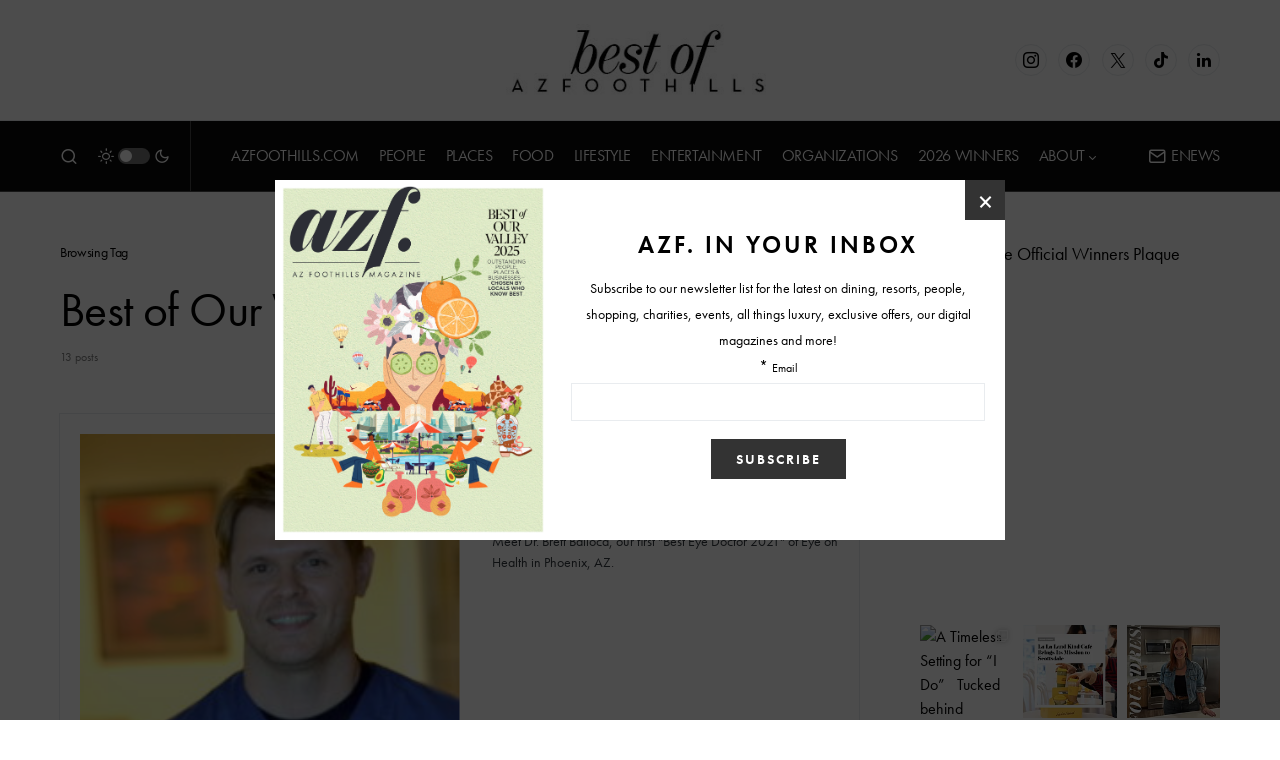

--- FILE ---
content_type: text/html; charset=UTF-8
request_url: https://www.arizonafoothillsmagazine.com/bestof/tag/best-of-our-valley-2021
body_size: 33945
content:
<!doctype html>
<html lang="en-US">
<head>
	<meta charset="UTF-8" />
	<meta name="viewport" content="width=device-width, initial-scale=1" />
	<link rel="profile" href="https://gmpg.org/xfn/11" />
	<meta name='robots' content='noindex, follow' />

	<!-- This site is optimized with the Yoast SEO plugin v25.5 - https://yoast.com/wordpress/plugins/seo/ -->
	<title>Best of Our Valley 2021 Archives - Best of Our Valley</title>
	<meta property="og:locale" content="en_US" />
	<meta property="og:type" content="article" />
	<meta property="og:title" content="Best of Our Valley 2021 Archives - Best of Our Valley" />
	<meta property="og:url" content="https://www.arizonafoothillsmagazine.com/bestof/tag/best-of-our-valley-2021" />
	<meta property="og:site_name" content="Best of Our Valley" />
	<meta name="twitter:card" content="summary_large_image" />
	<script type="application/ld+json" class="yoast-schema-graph">{"@context":"https://schema.org","@graph":[{"@type":"CollectionPage","@id":"https://www.arizonafoothillsmagazine.com/bestof/tag/best-of-our-valley-2021","url":"https://www.arizonafoothillsmagazine.com/bestof/tag/best-of-our-valley-2021","name":"Best of Our Valley 2021 Archives - Best of Our Valley","isPartOf":{"@id":"https://www.arizonafoothillsmagazine.com/bestof/#website"},"primaryImageOfPage":{"@id":"https://www.arizonafoothillsmagazine.com/bestof/tag/best-of-our-valley-2021#primaryimage"},"image":{"@id":"https://www.arizonafoothillsmagazine.com/bestof/tag/best-of-our-valley-2021#primaryimage"},"thumbnailUrl":"https://media.arizonafoothillsmagazine.com/bestof/wp-content/uploads/2021/05/25090512/DSC_7916-1-e1621269503187.jpg","inLanguage":"en-US"},{"@type":"ImageObject","inLanguage":"en-US","@id":"https://www.arizonafoothillsmagazine.com/bestof/tag/best-of-our-valley-2021#primaryimage","url":"https://media.arizonafoothillsmagazine.com/bestof/wp-content/uploads/2021/05/25090512/DSC_7916-1-e1621269503187.jpg","contentUrl":"https://media.arizonafoothillsmagazine.com/bestof/wp-content/uploads/2021/05/25090512/DSC_7916-1-e1621269503187.jpg","width":213,"height":240},{"@type":"WebSite","@id":"https://www.arizonafoothillsmagazine.com/bestof/#website","url":"https://www.arizonafoothillsmagazine.com/bestof/","name":"Best of Our Valley","description":"","publisher":{"@id":"https://www.arizonafoothillsmagazine.com/bestof/#organization"},"potentialAction":[{"@type":"SearchAction","target":{"@type":"EntryPoint","urlTemplate":"https://www.arizonafoothillsmagazine.com/bestof/?s={search_term_string}"},"query-input":{"@type":"PropertyValueSpecification","valueRequired":true,"valueName":"search_term_string"}}],"inLanguage":"en-US"},{"@type":"Organization","@id":"https://www.arizonafoothillsmagazine.com/bestof/#organization","name":"AZFoothills.com LLC","url":"https://www.arizonafoothillsmagazine.com/bestof/","logo":{"@type":"ImageObject","inLanguage":"en-US","@id":"https://www.arizonafoothillsmagazine.com/bestof/#/schema/logo/image/","url":"https://media.arizonafoothillsmagazine.com/bestof/wp-content/uploads/2020/10/25084957/apple-touch-icon.jpg","contentUrl":"https://media.arizonafoothillsmagazine.com/bestof/wp-content/uploads/2020/10/25084957/apple-touch-icon.jpg","width":180,"height":180,"caption":"AZFoothills.com LLC"},"image":{"@id":"https://www.arizonafoothillsmagazine.com/bestof/#/schema/logo/image/"}}]}</script>
	<!-- / Yoast SEO plugin. -->


<link rel='dns-prefetch' href='//www.arizonafoothillsmagazine.com' />
<link rel='dns-prefetch' href='//js.stripe.com' />
<link rel='dns-prefetch' href='//use.typekit.net' />
<link rel='dns-prefetch' href='//static2.arizonafoothillsmagazine.com' />

<link href='https://static2.arizonafoothillsmagazine.com' rel='preconnect' />
<link rel="alternate" type="application/rss+xml" title="Best of Our Valley &raquo; Feed" href="https://www.arizonafoothillsmagazine.com/bestof/feed" />
<link rel="alternate" type="application/rss+xml" title="Best of Our Valley &raquo; Comments Feed" href="https://www.arizonafoothillsmagazine.com/bestof/comments/feed" />
<link rel="alternate" type="application/rss+xml" title="Best of Our Valley &raquo; Best of Our Valley 2021 Tag Feed" href="https://www.arizonafoothillsmagazine.com/bestof/tag/best-of-our-valley-2021/feed" />
			<link rel="preload" href="https://www.arizonafoothillsmagazine.com/bestof/wp-content/plugins/canvas/assets/fonts/canvas-icons.woff" as="font" type="font/woff" crossorigin>
					<!-- This site uses the Google Analytics by MonsterInsights plugin v9.11.0 - Using Analytics tracking - https://www.monsterinsights.com/ -->
							<script src="//www.googletagmanager.com/gtag/js?id=G-QGW71N28QD"  data-cfasync="false" data-wpfc-render="false" async></script>
			<script data-cfasync="false" data-wpfc-render="false">
				var mi_version = '9.11.0';
				var mi_track_user = true;
				var mi_no_track_reason = '';
								var MonsterInsightsDefaultLocations = {"page_location":"https:\/\/www.arizonafoothillsmagazine.com\/bestof\/tag\/best-of-our-valley-2021\/"};
								if ( typeof MonsterInsightsPrivacyGuardFilter === 'function' ) {
					var MonsterInsightsLocations = (typeof MonsterInsightsExcludeQuery === 'object') ? MonsterInsightsPrivacyGuardFilter( MonsterInsightsExcludeQuery ) : MonsterInsightsPrivacyGuardFilter( MonsterInsightsDefaultLocations );
				} else {
					var MonsterInsightsLocations = (typeof MonsterInsightsExcludeQuery === 'object') ? MonsterInsightsExcludeQuery : MonsterInsightsDefaultLocations;
				}

								var disableStrs = [
										'ga-disable-G-QGW71N28QD',
									];

				/* Function to detect opted out users */
				function __gtagTrackerIsOptedOut() {
					for (var index = 0; index < disableStrs.length; index++) {
						if (document.cookie.indexOf(disableStrs[index] + '=true') > -1) {
							return true;
						}
					}

					return false;
				}

				/* Disable tracking if the opt-out cookie exists. */
				if (__gtagTrackerIsOptedOut()) {
					for (var index = 0; index < disableStrs.length; index++) {
						window[disableStrs[index]] = true;
					}
				}

				/* Opt-out function */
				function __gtagTrackerOptout() {
					for (var index = 0; index < disableStrs.length; index++) {
						document.cookie = disableStrs[index] + '=true; expires=Thu, 31 Dec 2099 23:59:59 UTC; path=/';
						window[disableStrs[index]] = true;
					}
				}

				if ('undefined' === typeof gaOptout) {
					function gaOptout() {
						__gtagTrackerOptout();
					}
				}
								window.dataLayer = window.dataLayer || [];

				window.MonsterInsightsDualTracker = {
					helpers: {},
					trackers: {},
				};
				if (mi_track_user) {
					function __gtagDataLayer() {
						dataLayer.push(arguments);
					}

					function __gtagTracker(type, name, parameters) {
						if (!parameters) {
							parameters = {};
						}

						if (parameters.send_to) {
							__gtagDataLayer.apply(null, arguments);
							return;
						}

						if (type === 'event') {
														parameters.send_to = monsterinsights_frontend.v4_id;
							var hookName = name;
							if (typeof parameters['event_category'] !== 'undefined') {
								hookName = parameters['event_category'] + ':' + name;
							}

							if (typeof MonsterInsightsDualTracker.trackers[hookName] !== 'undefined') {
								MonsterInsightsDualTracker.trackers[hookName](parameters);
							} else {
								__gtagDataLayer('event', name, parameters);
							}
							
						} else {
							__gtagDataLayer.apply(null, arguments);
						}
					}

					__gtagTracker('js', new Date());
					__gtagTracker('set', {
						'developer_id.dZGIzZG': true,
											});
					if ( MonsterInsightsLocations.page_location ) {
						__gtagTracker('set', MonsterInsightsLocations);
					}
										__gtagTracker('config', 'G-QGW71N28QD', {"forceSSL":"true","link_attribution":"true"} );
										window.gtag = __gtagTracker;										(function () {
						/* https://developers.google.com/analytics/devguides/collection/analyticsjs/ */
						/* ga and __gaTracker compatibility shim. */
						var noopfn = function () {
							return null;
						};
						var newtracker = function () {
							return new Tracker();
						};
						var Tracker = function () {
							return null;
						};
						var p = Tracker.prototype;
						p.get = noopfn;
						p.set = noopfn;
						p.send = function () {
							var args = Array.prototype.slice.call(arguments);
							args.unshift('send');
							__gaTracker.apply(null, args);
						};
						var __gaTracker = function () {
							var len = arguments.length;
							if (len === 0) {
								return;
							}
							var f = arguments[len - 1];
							if (typeof f !== 'object' || f === null || typeof f.hitCallback !== 'function') {
								if ('send' === arguments[0]) {
									var hitConverted, hitObject = false, action;
									if ('event' === arguments[1]) {
										if ('undefined' !== typeof arguments[3]) {
											hitObject = {
												'eventAction': arguments[3],
												'eventCategory': arguments[2],
												'eventLabel': arguments[4],
												'value': arguments[5] ? arguments[5] : 1,
											}
										}
									}
									if ('pageview' === arguments[1]) {
										if ('undefined' !== typeof arguments[2]) {
											hitObject = {
												'eventAction': 'page_view',
												'page_path': arguments[2],
											}
										}
									}
									if (typeof arguments[2] === 'object') {
										hitObject = arguments[2];
									}
									if (typeof arguments[5] === 'object') {
										Object.assign(hitObject, arguments[5]);
									}
									if ('undefined' !== typeof arguments[1].hitType) {
										hitObject = arguments[1];
										if ('pageview' === hitObject.hitType) {
											hitObject.eventAction = 'page_view';
										}
									}
									if (hitObject) {
										action = 'timing' === arguments[1].hitType ? 'timing_complete' : hitObject.eventAction;
										hitConverted = mapArgs(hitObject);
										__gtagTracker('event', action, hitConverted);
									}
								}
								return;
							}

							function mapArgs(args) {
								var arg, hit = {};
								var gaMap = {
									'eventCategory': 'event_category',
									'eventAction': 'event_action',
									'eventLabel': 'event_label',
									'eventValue': 'event_value',
									'nonInteraction': 'non_interaction',
									'timingCategory': 'event_category',
									'timingVar': 'name',
									'timingValue': 'value',
									'timingLabel': 'event_label',
									'page': 'page_path',
									'location': 'page_location',
									'title': 'page_title',
									'referrer' : 'page_referrer',
								};
								for (arg in args) {
																		if (!(!args.hasOwnProperty(arg) || !gaMap.hasOwnProperty(arg))) {
										hit[gaMap[arg]] = args[arg];
									} else {
										hit[arg] = args[arg];
									}
								}
								return hit;
							}

							try {
								f.hitCallback();
							} catch (ex) {
							}
						};
						__gaTracker.create = newtracker;
						__gaTracker.getByName = newtracker;
						__gaTracker.getAll = function () {
							return [];
						};
						__gaTracker.remove = noopfn;
						__gaTracker.loaded = true;
						window['__gaTracker'] = __gaTracker;
					})();
									} else {
										console.log("");
					(function () {
						function __gtagTracker() {
							return null;
						}

						window['__gtagTracker'] = __gtagTracker;
						window['gtag'] = __gtagTracker;
					})();
									}
			</script>
							<!-- / Google Analytics by MonsterInsights -->
		<style id='wp-img-auto-sizes-contain-inline-css'>
img:is([sizes=auto i],[sizes^="auto," i]){contain-intrinsic-size:3000px 1500px}
/*# sourceURL=wp-img-auto-sizes-contain-inline-css */
</style>
<link rel='stylesheet' id='sbi_styles-css' href='https://static2.arizonafoothillsmagazine.com/bestof/wp-content/plugins/instagram-feed/css/sbi-styles.min.css?ver=6.10.0' media='all' />
<link data-minify="1" rel='stylesheet' id='canvas-css' href='https://static2.arizonafoothillsmagazine.com/bestof/wp-content/cache/min/1/bestof/wp-content/plugins/canvas/assets/css/canvas.css?ver=1746337666' media='all' />
<link rel='alternate stylesheet' id='powerkit-icons-css' href='https://www.arizonafoothillsmagazine.com/bestof/wp-content/plugins/powerkit/assets/fonts/powerkit-icons.woff?ver=3.0.4' as='font' type='font/wof' crossorigin />
<link data-minify="1" rel='stylesheet' id='powerkit-css' href='https://static2.arizonafoothillsmagazine.com/bestof/wp-content/cache/min/1/bestof/wp-content/plugins/powerkit/assets/css/powerkit.css?ver=1746337666' media='all' />
<style id='wp-emoji-styles-inline-css'>

	img.wp-smiley, img.emoji {
		display: inline !important;
		border: none !important;
		box-shadow: none !important;
		height: 1em !important;
		width: 1em !important;
		margin: 0 0.07em !important;
		vertical-align: -0.1em !important;
		background: none !important;
		padding: 0 !important;
	}
/*# sourceURL=wp-emoji-styles-inline-css */
</style>
<style id='wp-block-library-inline-css'>
:root{--wp-block-synced-color:#7a00df;--wp-block-synced-color--rgb:122,0,223;--wp-bound-block-color:var(--wp-block-synced-color);--wp-editor-canvas-background:#ddd;--wp-admin-theme-color:#007cba;--wp-admin-theme-color--rgb:0,124,186;--wp-admin-theme-color-darker-10:#006ba1;--wp-admin-theme-color-darker-10--rgb:0,107,160.5;--wp-admin-theme-color-darker-20:#005a87;--wp-admin-theme-color-darker-20--rgb:0,90,135;--wp-admin-border-width-focus:2px}@media (min-resolution:192dpi){:root{--wp-admin-border-width-focus:1.5px}}.wp-element-button{cursor:pointer}:root .has-very-light-gray-background-color{background-color:#eee}:root .has-very-dark-gray-background-color{background-color:#313131}:root .has-very-light-gray-color{color:#eee}:root .has-very-dark-gray-color{color:#313131}:root .has-vivid-green-cyan-to-vivid-cyan-blue-gradient-background{background:linear-gradient(135deg,#00d084,#0693e3)}:root .has-purple-crush-gradient-background{background:linear-gradient(135deg,#34e2e4,#4721fb 50%,#ab1dfe)}:root .has-hazy-dawn-gradient-background{background:linear-gradient(135deg,#faaca8,#dad0ec)}:root .has-subdued-olive-gradient-background{background:linear-gradient(135deg,#fafae1,#67a671)}:root .has-atomic-cream-gradient-background{background:linear-gradient(135deg,#fdd79a,#004a59)}:root .has-nightshade-gradient-background{background:linear-gradient(135deg,#330968,#31cdcf)}:root .has-midnight-gradient-background{background:linear-gradient(135deg,#020381,#2874fc)}:root{--wp--preset--font-size--normal:16px;--wp--preset--font-size--huge:42px}.has-regular-font-size{font-size:1em}.has-larger-font-size{font-size:2.625em}.has-normal-font-size{font-size:var(--wp--preset--font-size--normal)}.has-huge-font-size{font-size:var(--wp--preset--font-size--huge)}.has-text-align-center{text-align:center}.has-text-align-left{text-align:left}.has-text-align-right{text-align:right}.has-fit-text{white-space:nowrap!important}#end-resizable-editor-section{display:none}.aligncenter{clear:both}.items-justified-left{justify-content:flex-start}.items-justified-center{justify-content:center}.items-justified-right{justify-content:flex-end}.items-justified-space-between{justify-content:space-between}.screen-reader-text{border:0;clip-path:inset(50%);height:1px;margin:-1px;overflow:hidden;padding:0;position:absolute;width:1px;word-wrap:normal!important}.screen-reader-text:focus{background-color:#ddd;clip-path:none;color:#444;display:block;font-size:1em;height:auto;left:5px;line-height:normal;padding:15px 23px 14px;text-decoration:none;top:5px;width:auto;z-index:100000}html :where(.has-border-color){border-style:solid}html :where([style*=border-top-color]){border-top-style:solid}html :where([style*=border-right-color]){border-right-style:solid}html :where([style*=border-bottom-color]){border-bottom-style:solid}html :where([style*=border-left-color]){border-left-style:solid}html :where([style*=border-width]){border-style:solid}html :where([style*=border-top-width]){border-top-style:solid}html :where([style*=border-right-width]){border-right-style:solid}html :where([style*=border-bottom-width]){border-bottom-style:solid}html :where([style*=border-left-width]){border-left-style:solid}html :where(img[class*=wp-image-]){height:auto;max-width:100%}:where(figure){margin:0 0 1em}html :where(.is-position-sticky){--wp-admin--admin-bar--position-offset:var(--wp-admin--admin-bar--height,0px)}@media screen and (max-width:600px){html :where(.is-position-sticky){--wp-admin--admin-bar--position-offset:0px}}

/*# sourceURL=wp-block-library-inline-css */
</style><style id='global-styles-inline-css'>
:root{--wp--preset--aspect-ratio--square: 1;--wp--preset--aspect-ratio--4-3: 4/3;--wp--preset--aspect-ratio--3-4: 3/4;--wp--preset--aspect-ratio--3-2: 3/2;--wp--preset--aspect-ratio--2-3: 2/3;--wp--preset--aspect-ratio--16-9: 16/9;--wp--preset--aspect-ratio--9-16: 9/16;--wp--preset--color--black: #000000;--wp--preset--color--cyan-bluish-gray: #abb8c3;--wp--preset--color--white: #FFFFFF;--wp--preset--color--pale-pink: #f78da7;--wp--preset--color--vivid-red: #cf2e2e;--wp--preset--color--luminous-vivid-orange: #ff6900;--wp--preset--color--luminous-vivid-amber: #fcb900;--wp--preset--color--light-green-cyan: #7bdcb5;--wp--preset--color--vivid-green-cyan: #00d084;--wp--preset--color--pale-cyan-blue: #8ed1fc;--wp--preset--color--vivid-cyan-blue: #0693e3;--wp--preset--color--vivid-purple: #9b51e0;--wp--preset--color--blue: #59BACC;--wp--preset--color--green: #58AD69;--wp--preset--color--orange: #FFBC49;--wp--preset--color--red: #e32c26;--wp--preset--color--gray-50: #f8f9fa;--wp--preset--color--gray-100: #f8f9fb;--wp--preset--color--gray-200: #e9ecef;--wp--preset--color--secondary: #818181;--wp--preset--gradient--vivid-cyan-blue-to-vivid-purple: linear-gradient(135deg,rgb(6,147,227) 0%,rgb(155,81,224) 100%);--wp--preset--gradient--light-green-cyan-to-vivid-green-cyan: linear-gradient(135deg,rgb(122,220,180) 0%,rgb(0,208,130) 100%);--wp--preset--gradient--luminous-vivid-amber-to-luminous-vivid-orange: linear-gradient(135deg,rgb(252,185,0) 0%,rgb(255,105,0) 100%);--wp--preset--gradient--luminous-vivid-orange-to-vivid-red: linear-gradient(135deg,rgb(255,105,0) 0%,rgb(207,46,46) 100%);--wp--preset--gradient--very-light-gray-to-cyan-bluish-gray: linear-gradient(135deg,rgb(238,238,238) 0%,rgb(169,184,195) 100%);--wp--preset--gradient--cool-to-warm-spectrum: linear-gradient(135deg,rgb(74,234,220) 0%,rgb(151,120,209) 20%,rgb(207,42,186) 40%,rgb(238,44,130) 60%,rgb(251,105,98) 80%,rgb(254,248,76) 100%);--wp--preset--gradient--blush-light-purple: linear-gradient(135deg,rgb(255,206,236) 0%,rgb(152,150,240) 100%);--wp--preset--gradient--blush-bordeaux: linear-gradient(135deg,rgb(254,205,165) 0%,rgb(254,45,45) 50%,rgb(107,0,62) 100%);--wp--preset--gradient--luminous-dusk: linear-gradient(135deg,rgb(255,203,112) 0%,rgb(199,81,192) 50%,rgb(65,88,208) 100%);--wp--preset--gradient--pale-ocean: linear-gradient(135deg,rgb(255,245,203) 0%,rgb(182,227,212) 50%,rgb(51,167,181) 100%);--wp--preset--gradient--electric-grass: linear-gradient(135deg,rgb(202,248,128) 0%,rgb(113,206,126) 100%);--wp--preset--gradient--midnight: linear-gradient(135deg,rgb(2,3,129) 0%,rgb(40,116,252) 100%);--wp--preset--font-size--small: 13px;--wp--preset--font-size--medium: 20px;--wp--preset--font-size--large: 36px;--wp--preset--font-size--x-large: 42px;--wp--preset--spacing--20: 0.44rem;--wp--preset--spacing--30: 0.67rem;--wp--preset--spacing--40: 1rem;--wp--preset--spacing--50: 1.5rem;--wp--preset--spacing--60: 2.25rem;--wp--preset--spacing--70: 3.38rem;--wp--preset--spacing--80: 5.06rem;--wp--preset--shadow--natural: 6px 6px 9px rgba(0, 0, 0, 0.2);--wp--preset--shadow--deep: 12px 12px 50px rgba(0, 0, 0, 0.4);--wp--preset--shadow--sharp: 6px 6px 0px rgba(0, 0, 0, 0.2);--wp--preset--shadow--outlined: 6px 6px 0px -3px rgb(255, 255, 255), 6px 6px rgb(0, 0, 0);--wp--preset--shadow--crisp: 6px 6px 0px rgb(0, 0, 0);}:where(.is-layout-flex){gap: 0.5em;}:where(.is-layout-grid){gap: 0.5em;}body .is-layout-flex{display: flex;}.is-layout-flex{flex-wrap: wrap;align-items: center;}.is-layout-flex > :is(*, div){margin: 0;}body .is-layout-grid{display: grid;}.is-layout-grid > :is(*, div){margin: 0;}:where(.wp-block-columns.is-layout-flex){gap: 2em;}:where(.wp-block-columns.is-layout-grid){gap: 2em;}:where(.wp-block-post-template.is-layout-flex){gap: 1.25em;}:where(.wp-block-post-template.is-layout-grid){gap: 1.25em;}.has-black-color{color: var(--wp--preset--color--black) !important;}.has-cyan-bluish-gray-color{color: var(--wp--preset--color--cyan-bluish-gray) !important;}.has-white-color{color: var(--wp--preset--color--white) !important;}.has-pale-pink-color{color: var(--wp--preset--color--pale-pink) !important;}.has-vivid-red-color{color: var(--wp--preset--color--vivid-red) !important;}.has-luminous-vivid-orange-color{color: var(--wp--preset--color--luminous-vivid-orange) !important;}.has-luminous-vivid-amber-color{color: var(--wp--preset--color--luminous-vivid-amber) !important;}.has-light-green-cyan-color{color: var(--wp--preset--color--light-green-cyan) !important;}.has-vivid-green-cyan-color{color: var(--wp--preset--color--vivid-green-cyan) !important;}.has-pale-cyan-blue-color{color: var(--wp--preset--color--pale-cyan-blue) !important;}.has-vivid-cyan-blue-color{color: var(--wp--preset--color--vivid-cyan-blue) !important;}.has-vivid-purple-color{color: var(--wp--preset--color--vivid-purple) !important;}.has-black-background-color{background-color: var(--wp--preset--color--black) !important;}.has-cyan-bluish-gray-background-color{background-color: var(--wp--preset--color--cyan-bluish-gray) !important;}.has-white-background-color{background-color: var(--wp--preset--color--white) !important;}.has-pale-pink-background-color{background-color: var(--wp--preset--color--pale-pink) !important;}.has-vivid-red-background-color{background-color: var(--wp--preset--color--vivid-red) !important;}.has-luminous-vivid-orange-background-color{background-color: var(--wp--preset--color--luminous-vivid-orange) !important;}.has-luminous-vivid-amber-background-color{background-color: var(--wp--preset--color--luminous-vivid-amber) !important;}.has-light-green-cyan-background-color{background-color: var(--wp--preset--color--light-green-cyan) !important;}.has-vivid-green-cyan-background-color{background-color: var(--wp--preset--color--vivid-green-cyan) !important;}.has-pale-cyan-blue-background-color{background-color: var(--wp--preset--color--pale-cyan-blue) !important;}.has-vivid-cyan-blue-background-color{background-color: var(--wp--preset--color--vivid-cyan-blue) !important;}.has-vivid-purple-background-color{background-color: var(--wp--preset--color--vivid-purple) !important;}.has-black-border-color{border-color: var(--wp--preset--color--black) !important;}.has-cyan-bluish-gray-border-color{border-color: var(--wp--preset--color--cyan-bluish-gray) !important;}.has-white-border-color{border-color: var(--wp--preset--color--white) !important;}.has-pale-pink-border-color{border-color: var(--wp--preset--color--pale-pink) !important;}.has-vivid-red-border-color{border-color: var(--wp--preset--color--vivid-red) !important;}.has-luminous-vivid-orange-border-color{border-color: var(--wp--preset--color--luminous-vivid-orange) !important;}.has-luminous-vivid-amber-border-color{border-color: var(--wp--preset--color--luminous-vivid-amber) !important;}.has-light-green-cyan-border-color{border-color: var(--wp--preset--color--light-green-cyan) !important;}.has-vivid-green-cyan-border-color{border-color: var(--wp--preset--color--vivid-green-cyan) !important;}.has-pale-cyan-blue-border-color{border-color: var(--wp--preset--color--pale-cyan-blue) !important;}.has-vivid-cyan-blue-border-color{border-color: var(--wp--preset--color--vivid-cyan-blue) !important;}.has-vivid-purple-border-color{border-color: var(--wp--preset--color--vivid-purple) !important;}.has-vivid-cyan-blue-to-vivid-purple-gradient-background{background: var(--wp--preset--gradient--vivid-cyan-blue-to-vivid-purple) !important;}.has-light-green-cyan-to-vivid-green-cyan-gradient-background{background: var(--wp--preset--gradient--light-green-cyan-to-vivid-green-cyan) !important;}.has-luminous-vivid-amber-to-luminous-vivid-orange-gradient-background{background: var(--wp--preset--gradient--luminous-vivid-amber-to-luminous-vivid-orange) !important;}.has-luminous-vivid-orange-to-vivid-red-gradient-background{background: var(--wp--preset--gradient--luminous-vivid-orange-to-vivid-red) !important;}.has-very-light-gray-to-cyan-bluish-gray-gradient-background{background: var(--wp--preset--gradient--very-light-gray-to-cyan-bluish-gray) !important;}.has-cool-to-warm-spectrum-gradient-background{background: var(--wp--preset--gradient--cool-to-warm-spectrum) !important;}.has-blush-light-purple-gradient-background{background: var(--wp--preset--gradient--blush-light-purple) !important;}.has-blush-bordeaux-gradient-background{background: var(--wp--preset--gradient--blush-bordeaux) !important;}.has-luminous-dusk-gradient-background{background: var(--wp--preset--gradient--luminous-dusk) !important;}.has-pale-ocean-gradient-background{background: var(--wp--preset--gradient--pale-ocean) !important;}.has-electric-grass-gradient-background{background: var(--wp--preset--gradient--electric-grass) !important;}.has-midnight-gradient-background{background: var(--wp--preset--gradient--midnight) !important;}.has-small-font-size{font-size: var(--wp--preset--font-size--small) !important;}.has-medium-font-size{font-size: var(--wp--preset--font-size--medium) !important;}.has-large-font-size{font-size: var(--wp--preset--font-size--large) !important;}.has-x-large-font-size{font-size: var(--wp--preset--font-size--x-large) !important;}
/*# sourceURL=global-styles-inline-css */
</style>

<style id='classic-theme-styles-inline-css'>
/*! This file is auto-generated */
.wp-block-button__link{color:#fff;background-color:#32373c;border-radius:9999px;box-shadow:none;text-decoration:none;padding:calc(.667em + 2px) calc(1.333em + 2px);font-size:1.125em}.wp-block-file__button{background:#32373c;color:#fff;text-decoration:none}
/*# sourceURL=/wp-includes/css/classic-themes.min.css */
</style>
<link data-minify="1" rel='stylesheet' id='canvas-block-posts-sidebar-css' href='https://static2.arizonafoothillsmagazine.com/bestof/wp-content/cache/min/1/bestof/wp-content/plugins/canvas/components/posts/block-posts-sidebar/block-posts-sidebar.css?ver=1746337666' media='all' />
<link data-minify="1" rel='stylesheet' id='absolute-reviews-css' href='https://static2.arizonafoothillsmagazine.com/bestof/wp-content/cache/min/1/bestof/wp-content/plugins/absolute-reviews/public/css/absolute-reviews-public.css?ver=1746337666' media='all' />
<link data-minify="1" rel='stylesheet' id='advanced-popups-css' href='https://static2.arizonafoothillsmagazine.com/bestof/wp-content/cache/min/1/bestof/wp-content/plugins/advanced-popups/public/css/advanced-popups-public.css?ver=1746337666' media='all' />
<link data-minify="1" rel='stylesheet' id='canvas-block-heading-style-css' href='https://static2.arizonafoothillsmagazine.com/bestof/wp-content/cache/min/1/bestof/wp-content/plugins/canvas/components/content-formatting/block-heading/block.css?ver=1746337666' media='all' />
<link data-minify="1" rel='stylesheet' id='canvas-block-list-style-css' href='https://static2.arizonafoothillsmagazine.com/bestof/wp-content/cache/min/1/bestof/wp-content/plugins/canvas/components/content-formatting/block-list/block.css?ver=1746337666' media='all' />
<link data-minify="1" rel='stylesheet' id='canvas-block-paragraph-style-css' href='https://static2.arizonafoothillsmagazine.com/bestof/wp-content/cache/min/1/bestof/wp-content/plugins/canvas/components/content-formatting/block-paragraph/block.css?ver=1746337666' media='all' />
<link data-minify="1" rel='stylesheet' id='canvas-block-separator-style-css' href='https://static2.arizonafoothillsmagazine.com/bestof/wp-content/cache/min/1/bestof/wp-content/plugins/canvas/components/content-formatting/block-separator/block.css?ver=1746337666' media='all' />
<link data-minify="1" rel='stylesheet' id='canvas-block-group-style-css' href='https://static2.arizonafoothillsmagazine.com/bestof/wp-content/cache/min/1/bestof/wp-content/plugins/canvas/components/basic-elements/block-group/block.css?ver=1746337666' media='all' />
<link data-minify="1" rel='stylesheet' id='canvas-block-cover-style-css' href='https://static2.arizonafoothillsmagazine.com/bestof/wp-content/cache/min/1/bestof/wp-content/plugins/canvas/components/basic-elements/block-cover/block.css?ver=1746337666' media='all' />
<link data-minify="1" rel='stylesheet' id='wpecpp-css' href='https://static2.arizonafoothillsmagazine.com/bestof/wp-content/cache/min/1/bestof/wp-content/plugins/easy-paypal-button-pro/assets/css/wpecpp.css?ver=1746337666' media='all' />
<link data-minify="1" rel='stylesheet' id='powerkit-author-box-css' href='https://static2.arizonafoothillsmagazine.com/bestof/wp-content/cache/min/1/bestof/wp-content/plugins/powerkit/modules/author-box/public/css/public-powerkit-author-box.css?ver=1746337666' media='all' />
<link data-minify="1" rel='stylesheet' id='powerkit-basic-elements-css' href='https://static2.arizonafoothillsmagazine.com/bestof/wp-content/cache/min/1/bestof/wp-content/plugins/powerkit/modules/basic-elements/public/css/public-powerkit-basic-elements.css?ver=1746337666' media='screen' />
<link data-minify="1" rel='stylesheet' id='powerkit-coming-soon-css' href='https://static2.arizonafoothillsmagazine.com/bestof/wp-content/cache/min/1/bestof/wp-content/plugins/powerkit/modules/coming-soon/public/css/public-powerkit-coming-soon.css?ver=1746337666' media='all' />
<link data-minify="1" rel='stylesheet' id='powerkit-content-formatting-css' href='https://static2.arizonafoothillsmagazine.com/bestof/wp-content/cache/min/1/bestof/wp-content/plugins/powerkit/modules/content-formatting/public/css/public-powerkit-content-formatting.css?ver=1746337666' media='all' />
<link data-minify="1" rel='stylesheet' id='powerkit-сontributors-css' href='https://static2.arizonafoothillsmagazine.com/bestof/wp-content/cache/min/1/bestof/wp-content/plugins/powerkit/modules/contributors/public/css/public-powerkit-contributors.css?ver=1746337666' media='all' />
<link data-minify="1" rel='stylesheet' id='powerkit-facebook-css' href='https://static2.arizonafoothillsmagazine.com/bestof/wp-content/cache/min/1/bestof/wp-content/plugins/powerkit/modules/facebook/public/css/public-powerkit-facebook.css?ver=1746337666' media='all' />
<link data-minify="1" rel='stylesheet' id='powerkit-featured-categories-css' href='https://static2.arizonafoothillsmagazine.com/bestof/wp-content/cache/min/1/bestof/wp-content/plugins/powerkit/modules/featured-categories/public/css/public-powerkit-featured-categories.css?ver=1746337666' media='all' />
<link data-minify="1" rel='stylesheet' id='powerkit-inline-posts-css' href='https://static2.arizonafoothillsmagazine.com/bestof/wp-content/cache/min/1/bestof/wp-content/plugins/powerkit/modules/inline-posts/public/css/public-powerkit-inline-posts.css?ver=1746337666' media='all' />
<link data-minify="1" rel='stylesheet' id='powerkit-instagram-css' href='https://static2.arizonafoothillsmagazine.com/bestof/wp-content/cache/min/1/bestof/wp-content/plugins/powerkit/modules/instagram/public/css/public-powerkit-instagram.css?ver=1746337666' media='all' />
<link data-minify="1" rel='stylesheet' id='powerkit-justified-gallery-css' href='https://static2.arizonafoothillsmagazine.com/bestof/wp-content/cache/min/1/bestof/wp-content/plugins/powerkit/modules/justified-gallery/public/css/public-powerkit-justified-gallery.css?ver=1746337666' media='all' />
<link data-minify="1" rel='stylesheet' id='powerkit-lazyload-css' href='https://static2.arizonafoothillsmagazine.com/bestof/wp-content/cache/min/1/bestof/wp-content/plugins/powerkit/modules/lazyload/public/css/public-powerkit-lazyload.css?ver=1746337666' media='all' />
<link rel='stylesheet' id='glightbox-css' href='https://static2.arizonafoothillsmagazine.com/bestof/wp-content/plugins/powerkit/modules/lightbox/public/css/glightbox.min.css?ver=3.0.4' media='all' />
<link data-minify="1" rel='stylesheet' id='powerkit-lightbox-css' href='https://static2.arizonafoothillsmagazine.com/bestof/wp-content/cache/min/1/bestof/wp-content/plugins/powerkit/modules/lightbox/public/css/public-powerkit-lightbox.css?ver=1746337666' media='all' />
<link data-minify="1" rel='stylesheet' id='powerkit-opt-in-forms-css' href='https://static2.arizonafoothillsmagazine.com/bestof/wp-content/cache/min/1/bestof/wp-content/plugins/powerkit/modules/opt-in-forms/public/css/public-powerkit-opt-in-forms.css?ver=1746337666' media='all' />
<link data-minify="1" rel='stylesheet' id='powerkit-scroll-to-top-css' href='https://static2.arizonafoothillsmagazine.com/bestof/wp-content/cache/min/1/bestof/wp-content/plugins/powerkit/modules/scroll-to-top/public/css/public-powerkit-scroll-to-top.css?ver=1746337666' media='all' />
<link data-minify="1" rel='stylesheet' id='powerkit-share-buttons-css' href='https://static2.arizonafoothillsmagazine.com/bestof/wp-content/cache/min/1/bestof/wp-content/plugins/powerkit/modules/share-buttons/public/css/public-powerkit-share-buttons.css?ver=1746337666' media='all' />
<link data-minify="1" rel='stylesheet' id='powerkit-slider-gallery-css' href='https://static2.arizonafoothillsmagazine.com/bestof/wp-content/cache/min/1/bestof/wp-content/plugins/powerkit/modules/slider-gallery/public/css/public-powerkit-slider-gallery.css?ver=1746337666' media='all' />
<link data-minify="1" rel='stylesheet' id='powerkit-social-links-css' href='https://static2.arizonafoothillsmagazine.com/bestof/wp-content/cache/min/1/bestof/wp-content/plugins/powerkit/modules/social-links/public/css/public-powerkit-social-links.css?ver=1746337666' media='all' />
<link data-minify="1" rel='stylesheet' id='powerkit-twitter-css' href='https://static2.arizonafoothillsmagazine.com/bestof/wp-content/cache/min/1/bestof/wp-content/plugins/powerkit/modules/twitter/public/css/public-powerkit-twitter.css?ver=1746337666' media='all' />
<link data-minify="1" rel='stylesheet' id='powerkit-typekit-css' href='https://static2.arizonafoothillsmagazine.com/bestof/wp-content/cache/min/1/khg7wua.css?ver=1746337666' media='all' />
<link data-minify="1" rel='stylesheet' id='powerkit-widget-about-css' href='https://static2.arizonafoothillsmagazine.com/bestof/wp-content/cache/min/1/bestof/wp-content/plugins/powerkit/modules/widget-about/public/css/public-powerkit-widget-about.css?ver=1746337666' media='all' />
<link data-minify="1" rel='stylesheet' id='csco-styles-css' href='https://static2.arizonafoothillsmagazine.com/bestof/wp-content/cache/min/1/bestof/wp-content/themes/newsblock/style.css?ver=1746337666' media='all' />
<style id='csco-styles-inline-css'>

:root {
	/* Base Font */
	--cs-font-base-family: futura-pt;
	--cs-font-base-size: 1rem;
	--cs-font-base-weight: 400;
	--cs-font-base-style: normal;
	--cs-font-base-letter-spacing: normal;
	--cs-font-base-line-height: 1.5;

	/* Primary Font */
	--cs-font-primary-family: futura-pt;
	--cs-font-primary-size: 0.875rem;
	--cs-font-primary-weight: 400;
	--cs-font-primary-style: normal;
	--cs-font-primary-letter-spacing: -0.025em;
	--cs-font-primary-text-transform: none;

	/* Secondary Font */
	--cs-font-secondary-family: futura-pt;
	--cs-font-secondary-size: 0.75rem;
	--cs-font-secondary-weight: 400;
	--cs-font-secondary-style: normal;
	--cs-font-secondary-letter-spacing: normal;
	--cs-font-secondary-text-transform: none;

	/* Category Font */
	--cs-font-category-family: -apple-system, BlinkMacSystemFont, "Segoe UI", Roboto, Oxygen-Sans, Ubuntu, Cantarell, "Helvetica Neue";
	--cs-font-category-size: 0.625rem;
	--cs-font-category-weight: 700;
	--cs-font-category-style: normal;
	--cs-font-category-letter-spacing: -0.025em;
	--cs-font-category-text-transform: uppercase;

	/* Post Meta Font */
	--cs-font-post-meta-family: -apple-system, BlinkMacSystemFont, "Segoe UI", Roboto, Oxygen-Sans, Ubuntu, Cantarell, "Helvetica Neue";
	--cs-font-post-meta-size: 0.6255rem;
	--cs-font-post-meta-weight: 400;
	--cs-font-post-meta-style: normal;
	--cs-font-post-meta-letter-spacing: normal;
	--cs-font-post-meta-text-transform: uppercase;

	/* Input Font */
	--cs-font-input-family: futura-pt;
	--cs-font-input-size: 0.75rem;
	--cs-font-input-line-height: 1.625rem;
	--cs-font-input-weight: 400;
	--cs-font-input-style: normal;
	--cs-font-input-letter-spacing: normal;
	--cs-font-input-text-transform: none;

	/* Post Subbtitle */
	--cs-font-post-subtitle-family: futura-pt;
	--cs-font-post-subtitle-size: 1.25rem;
	--cs-font-post-subtitle-letter-spacing: normal;

	/* Post Content */
	--cs-font-post-content-family: futura-pt;
	--cs-font-post-content-size: 1rem;
	--cs-font-post-content-letter-spacing: normal;

	/* Summary */
	--cs-font-entry-summary-family: futura-pt;
	--cs-font-entry-summary-size: 1rem;
	--cs-font-entry-summary-letter-spacing: normal;

	/* Entry Excerpt */
	--cs-font-entry-excerpt-family: futura-pt;
	--cs-font-entry-excerpt-size: 0.875rem;
	--cs-font-entry-excerpt-letter-spacing: normal;

	/* Logos --------------- */

	/* Main Logo */
	--cs-font-main-logo-family: Inter;
	--cs-font-main-logo-size: 1.5rem;
	--cs-font-main-logo-weight: 700;
	--cs-font-main-logo-style: normal;
	--cs-font-main-logo-letter-spacing: -0.075em;
	--cs-font-main-logo-text-transform: none;

	/* Large Logo */
	--cs-font-large-logo-family: Inter;
	--cs-font-large-logo-size: 1.75rem;
	--cs-font-large-logo-weight: 700;
	--cs-font-large-logo-style: normal;
	--cs-font-large-logo-letter-spacing: -0.075em;
	--cs-font-large-logo-text-transform: none;

	/* Footer Logo */
	--cs-font-footer-logo-family: Inter;
	--cs-font-footer-logo-size: 1.5rem;
	--cs-font-footer-logo-weight: 700;
	--cs-font-footer-logo-style: normal;
	--cs-font-footer-logo-letter-spacing: -0.075em;
	--cs-font-footer-logo-text-transform: none;

	/* Headings --------------- */

	/* Headings */
	--cs-font-headings-family: futura-pt;
	--cs-font-headings-weight: 400;
	--cs-font-headings-style: normal;
	--cs-font-headings-line-height: 1.25;
	--cs-font-headings-letter-spacing: -0.0125em;
	--cs-font-headings-text-transform: none;

	/* Styled Heading */
	--cs-font-styled-heading-line-height: 1.3em;

	/* Decorated Heading */
	--cs-font-decorated-heading-family: eloquent-jf-pro;
	--cs-font-decorated-heading-font-size: 1.25rem;
	--cs-font-decorated-heading-weight: 400;
	--cs-font-decorated-heading-style: normal;
	--cs-font-decorated-heading-line-height: -0.025em;
	--cs-font-decorated-heading-letter-spacing: normal;
	--cs-font-decorated-heading-text-transform: none;

	/* Menu Font --------------- */

	/* Menu */
	/* Used for main top level menu elements. */
	--cs-font-menu-family: futura-pt;
	--cs-font-menu-size: 1.0rem;
	--cs-font-menu-weight: 400;
	--cs-font-menu-style: normal;
	--cs-font-menu-letter-spacing: -0.025em;
	--cs-font-menu-text-transform: uppercase;

	/* Submenu Font */
	/* Used for submenu elements. */
	--cs-font-submenu-family: futura-pt;
	--cs-font-submenu-size: 0.875rem;
	--cs-font-submenu-weight: 400;
	--cs-font-submenu-style: normal;
	--cs-font-submenu-letter-spacing: 0px;
	--cs-font-submenu-text-transform: none;

	/* Section Headings --------------- */
	--cs-font-section-headings-family: eloquent-jf-pro;
	--cs-font-section-headings-size: 1rem;
	--cs-font-section-headings-weight: 400;
	--cs-font-section-headings-style: normal;
	--cs-font-section-headings-letter-spacing: -0.025em;
	--cs-font-section-headings-text-transform: none;
}

	.cs-header__widgets-column {
		--cs-font-section-headings-family: futura-pt;
		--cs-font-section-headings-size: 1.125rem;
		--cs-font-section-headings-weight: 400;
		--cs-font-section-headings-style: normal;
		--cs-font-section-headings-letter-spacing: -0.025em;
		--cs-font-section-headings-text-transform: none;
	}

.searchwp-live-search-no-min-chars:after { content: "Continue typing" }
/*# sourceURL=csco-styles-inline-css */
</style>
<link rel='stylesheet' id='searchwp-live-search-css' href='https://static2.arizonafoothillsmagazine.com/bestof/wp-content/plugins/searchwp-live-ajax-search/assets/styles/style.min.css?ver=1.8.7' media='all' />
<style id='searchwp-live-search-inline-css'>
.searchwp-live-search-result .searchwp-live-search-result--title a {
  font-size: 16px;
}
.searchwp-live-search-result .searchwp-live-search-result--price {
  font-size: 14px;
}
.searchwp-live-search-result .searchwp-live-search-result--add-to-cart .button {
  font-size: 14px;
}

/*# sourceURL=searchwp-live-search-inline-css */
</style>


<script src="https://static2.arizonafoothillsmagazine.com/bestof/wp-includes/js/jquery/jquery.min.js?ver=3.7.1" id="jquery-core-js"></script>
<script src="https://static2.arizonafoothillsmagazine.com/bestof/wp-includes/js/jquery/jquery-migrate.min.js?ver=3.4.1" id="jquery-migrate-js"></script>

<link rel="https://api.w.org/" href="https://www.arizonafoothillsmagazine.com/bestof/wp-json/" /><link rel="alternate" title="JSON" type="application/json" href="https://www.arizonafoothillsmagazine.com/bestof/wp-json/wp/v2/tags/1907" /><link rel="EditURI" type="application/rsd+xml" title="RSD" href="https://www.arizonafoothillsmagazine.com/bestof/xmlrpc.php?rsd" />
<meta name="generator" content="WordPress 6.9" />
		<link rel="preload" href="https://www.arizonafoothillsmagazine.com/bestof/wp-content/plugins/absolute-reviews/fonts/absolute-reviews-icons.woff" as="font" type="font/woff" crossorigin>
				<link rel="preload" href="https://www.arizonafoothillsmagazine.com/bestof/wp-content/plugins/advanced-popups/fonts/advanced-popups-icons.woff" as="font" type="font/woff" crossorigin>
		
<style type="text/css" media="all" id="canvas-blocks-dynamic-styles">

</style>
<script>
    var _paq = window._paq = window._paq || [];
    _paq.push(['trackPageView']);
    _paq.push(['enableLinkTracking']);
    (function() {
        var u="//analytics.arizonafoothillsmagazine.com/";
        _paq.push(['setTrackerUrl', u+'matomo.php']);
        _paq.push(['setSiteId', '2']);
        var d=document, g=d.createElement('script'), s=d.getElementsByTagName('script')[0];
        g.async=true; g.src=u+'matomo.js'; s.parentNode.insertBefore(g,s);
    })();
</script>
<script async src="https://securepubads.g.doubleclick.net/tag/js/gpt.js"></script>




<link rel="preload" href="https://static2.arizonafoothillsmagazine.com/templates/sandpiper2/assets/elq.woff2" as="font" type="font/woff2" crossorigin><link rel="icon" href="https://media.arizonafoothillsmagazine.com/bestof/wp-content/uploads/2023/08/31180638/cropped-cropped-azfwhite-1-32x32.jpg" sizes="32x32" />
<link rel="icon" href="https://media.arizonafoothillsmagazine.com/bestof/wp-content/uploads/2023/08/31180638/cropped-cropped-azfwhite-1-192x192.jpg" sizes="192x192" />
<link rel="apple-touch-icon" href="https://media.arizonafoothillsmagazine.com/bestof/wp-content/uploads/2023/08/31180638/cropped-cropped-azfwhite-1-180x180.jpg" />
<meta name="msapplication-TileImage" content="https://media.arizonafoothillsmagazine.com/bestof/wp-content/uploads/2023/08/31180638/cropped-cropped-azfwhite-1-270x270.jpg" />
		<style id="wp-custom-css">
			@font-face{font-family:"eloquent-jf-pro2";src:url(https://static2.arizonafoothillsmagazine.com/templates/sandpiper2/assets/elq.woff2) format("woff2");font-display:swap;font-style:normal;font-weight:400;font-stretch:normal}
h1.cs-entry__title{font-family:eloquent-jf-pro2, sans-serif}
.cs-entry__header-simple .cs-entry__post-media,.cs-entry__header-simple .cs-entry__caption-text  {display:none;}


.col-sm-4, .row, .container{
	display: block;
	background: #111111;
}
@media (min-width: 768px){
	.col-sm-4 {
			width: 33.33333333333333%;
	}
	.col-sm-1, .col-sm-2, .col-sm-3, .col-sm-4, .col-sm-5, .col-sm-6, .col-sm-7, .col-sm-8, .col-sm-9, .col-sm-10, .col-sm-11 {
			float: left;
	}
	.col-xs-1, .col-sm-1, .col-md-1, .col-lg-1, .col-xs-2, .col-sm-2, .col-md-2, .col-lg-2, .col-xs-3, .col-sm-3, .col-md-3, .col-lg-3, .col-xs-4, .col-sm-4, .col-md-4, .col-lg-4, .col-xs-5, .col-sm-5, .col-md-5, .col-lg-5, .col-xs-6, .col-sm-6, .col-md-6, .col-lg-6, .col-xs-7, .col-sm-7, .col-md-7, .col-lg-7, .col-xs-8, .col-sm-8, .col-md-8, .col-lg-8, .col-xs-9, .col-sm-9, .col-md-9, .col-lg-9, .col-xs-10, .col-sm-10, .col-md-10, .col-lg-10, .col-xs-11, .col-sm-11, .col-md-11, .col-lg-11, .col-xs-12, .col-sm-12, .col-md-12, .col-lg-12 {
			position: relative;
			min-height: 1px;
			padding-left: 15px;
			padding-right: 15px;
	}
	.row {
		display: block;
			margin-left: -15px;
			margin-right: -15px;
	}
		.container {
			width: 750px;
	}
	.container {
		display: block;
			margin-right: auto;
			margin-left: auto;
			padding-left: 15px;
			padding-right: 15px;
	}
}
@media (min-width: 1200px){
.container {
    width: 1170px;
}
	}
@media (min-width: 992px){
.container {
    width: 970px;
}
}
.cs-custom-content-footer-after{
	background:#111111;
	padding:5px;
}
@media (max-width: 767px){
.col-sm-3, .col-sm-4, .col-sm-6 {
    width: 100%;
		padding-top:5px;
	
}
.row {
    text-align: center;
}
	#mob-320-50{
		display:block !important;
	}
}


		</style>
		<style id="kirki-inline-styles">:root, [site-data-scheme="default"]{--cs-color-site-background:#FFFFFF;--cs-color-search-background:#000000;--cs-color-topbar-background:#FFFFFF;--cs-color-header-background:#0a0a0a;--cs-color-submenu-background:#FFFFFF;--cs-color-footer-background:#111111;}:root, [data-scheme="default"]{--cs-color-accent:#0a0a0a;--cs-color-accent-contrast:#FFFFFF;--cs-color-secondary:#818181;--cs-palette-color-secondary:#818181;--cs-color-secondary-contrast:#000000;--cs-color-styled-heading:#000000;--cs-color-styled-heading-contrast:#ffffff;--cs-color-styled-heading-hover:#000000;--cs-color-styled-heading-hover-contrast:#ed174d;--cs-color-styled-category:rgba(0,0,0,0.3);--cs-color-styled-category-contrast:#ffffff;--cs-color-styled-category-hover:#000000;--cs-color-styled-category-hover-contrast:#FFFFFF;--cs-color-category:#ed174d;--cs-color-category-hover:#000000;--cs-color-category-underline:rgba(255,255,255,0);--cs-color-button:#000000;--cs-color-button-contrast:#FFFFFF;--cs-color-button-hover:#282828;--cs-color-button-hover-contrast:#FFFFFF;--cs-color-overlay-background:rgba(0,0,0,0.25);}[site-data-scheme="dark"]{--cs-color-site-background:#1c1c1c;--cs-color-search-background:#333335;--cs-color-topbar-background:#1c1c1c;--cs-color-header-background:#1c1c1c;--cs-color-submenu-background:#1c1c1c;--cs-color-footer-background:#1c1c1c;}[data-scheme="dark"]{--cs-color-accent:#ffffff;--cs-color-accent-contrast:#000000;--cs-color-secondary:#858585;--cs-palette-color-secondary:#858585;--cs-color-secondary-contrast:#000000;--cs-color-styled-heading:#000000;--cs-color-styled-heading-contrast:#ffffff;--cs-color-styled-heading-hover:#ed174d;--cs-color-styled-heading-hover-contrast:#000000;--cs-color-styled-category:#000000;--cs-color-styled-category-contrast:#FFFFFF;--cs-color-styled-category-hover:#ed174d;--cs-color-styled-category-hover-contrast:#000000;--cs-color-category:#ed174d;--cs-color-category-hover:#FFFFFF;--cs-color-category-underline:rgba(255,255,255,0);--cs-color-button:#3d3d3d;--cs-color-button-contrast:#FFFFFF;--cs-color-button-hover:#242424;--cs-color-button-hover-contrast:#FFFFFF;--cs-color-overlay-background:rgba(0,0,0,0.25);}:root{--cs-common-border-radius:0;--cs-primary-border-radius:0px;--cs-secondary-border-radius:50%;--cs-styled-category-border-radius:0;--cs-image-border-radius:0px;--cs-header-topbar-height:120px;--cs-header-height:70px;}:root .cnvs-block-section-heading, [data-scheme="default"] .cnvs-block-section-heading, [data-scheme="dark"] [data-scheme="default"] .cnvs-block-section-heading{--cnvs-section-heading-border-color:#e9ecef;}[data-scheme="dark"] .cnvs-block-section-heading{--cnvs-section-heading-border-color:#49494b;}:root .cs-header__widgets-column .cnvs-block-section-heading, [data-scheme="dark"] [data-scheme="default"] .cs-header__widgets-column .cnvs-block-section-heading{--cnvs-section-heading-border-color:#e9ecef;}[data-scheme="dark"] .cs-header__widgets-column .cnvs-block-section-heading{--cnvs-section-heading-border-color:#49494b;}.cs-search__posts{--cs-image-border-radius:50%!important;}/* cyrillic-ext */
@font-face {
  font-family: 'Inter';
  font-style: normal;
  font-weight: 700;
  font-display: swap;
  src: url(https://www.arizonafoothillsmagazine.com/bestof/wp-content/fonts/inter/UcCO3FwrK3iLTeHuS_nVMrMxCp50SjIw2boKoduKmMEVuFuYAZJhiI2B.woff2) format('woff2');
  unicode-range: U+0460-052F, U+1C80-1C8A, U+20B4, U+2DE0-2DFF, U+A640-A69F, U+FE2E-FE2F;
}
/* cyrillic */
@font-face {
  font-family: 'Inter';
  font-style: normal;
  font-weight: 700;
  font-display: swap;
  src: url(https://www.arizonafoothillsmagazine.com/bestof/wp-content/fonts/inter/UcCO3FwrK3iLTeHuS_nVMrMxCp50SjIw2boKoduKmMEVuFuYAZthiI2B.woff2) format('woff2');
  unicode-range: U+0301, U+0400-045F, U+0490-0491, U+04B0-04B1, U+2116;
}
/* greek-ext */
@font-face {
  font-family: 'Inter';
  font-style: normal;
  font-weight: 700;
  font-display: swap;
  src: url(https://www.arizonafoothillsmagazine.com/bestof/wp-content/fonts/inter/UcCO3FwrK3iLTeHuS_nVMrMxCp50SjIw2boKoduKmMEVuFuYAZNhiI2B.woff2) format('woff2');
  unicode-range: U+1F00-1FFF;
}
/* greek */
@font-face {
  font-family: 'Inter';
  font-style: normal;
  font-weight: 700;
  font-display: swap;
  src: url(https://www.arizonafoothillsmagazine.com/bestof/wp-content/fonts/inter/UcCO3FwrK3iLTeHuS_nVMrMxCp50SjIw2boKoduKmMEVuFuYAZxhiI2B.woff2) format('woff2');
  unicode-range: U+0370-0377, U+037A-037F, U+0384-038A, U+038C, U+038E-03A1, U+03A3-03FF;
}
/* vietnamese */
@font-face {
  font-family: 'Inter';
  font-style: normal;
  font-weight: 700;
  font-display: swap;
  src: url(https://www.arizonafoothillsmagazine.com/bestof/wp-content/fonts/inter/UcCO3FwrK3iLTeHuS_nVMrMxCp50SjIw2boKoduKmMEVuFuYAZBhiI2B.woff2) format('woff2');
  unicode-range: U+0102-0103, U+0110-0111, U+0128-0129, U+0168-0169, U+01A0-01A1, U+01AF-01B0, U+0300-0301, U+0303-0304, U+0308-0309, U+0323, U+0329, U+1EA0-1EF9, U+20AB;
}
/* latin-ext */
@font-face {
  font-family: 'Inter';
  font-style: normal;
  font-weight: 700;
  font-display: swap;
  src: url(https://www.arizonafoothillsmagazine.com/bestof/wp-content/fonts/inter/UcCO3FwrK3iLTeHuS_nVMrMxCp50SjIw2boKoduKmMEVuFuYAZFhiI2B.woff2) format('woff2');
  unicode-range: U+0100-02BA, U+02BD-02C5, U+02C7-02CC, U+02CE-02D7, U+02DD-02FF, U+0304, U+0308, U+0329, U+1D00-1DBF, U+1E00-1E9F, U+1EF2-1EFF, U+2020, U+20A0-20AB, U+20AD-20C0, U+2113, U+2C60-2C7F, U+A720-A7FF;
}
/* latin */
@font-face {
  font-family: 'Inter';
  font-style: normal;
  font-weight: 700;
  font-display: swap;
  src: url(https://www.arizonafoothillsmagazine.com/bestof/wp-content/fonts/inter/UcCO3FwrK3iLTeHuS_nVMrMxCp50SjIw2boKoduKmMEVuFuYAZ9hiA.woff2) format('woff2');
  unicode-range: U+0000-00FF, U+0131, U+0152-0153, U+02BB-02BC, U+02C6, U+02DA, U+02DC, U+0304, U+0308, U+0329, U+2000-206F, U+20AC, U+2122, U+2191, U+2193, U+2212, U+2215, U+FEFF, U+FFFD;
}/* cyrillic-ext */
@font-face {
  font-family: 'Inter';
  font-style: normal;
  font-weight: 700;
  font-display: swap;
  src: url(https://www.arizonafoothillsmagazine.com/bestof/wp-content/fonts/inter/UcCO3FwrK3iLTeHuS_nVMrMxCp50SjIw2boKoduKmMEVuFuYAZJhiI2B.woff2) format('woff2');
  unicode-range: U+0460-052F, U+1C80-1C8A, U+20B4, U+2DE0-2DFF, U+A640-A69F, U+FE2E-FE2F;
}
/* cyrillic */
@font-face {
  font-family: 'Inter';
  font-style: normal;
  font-weight: 700;
  font-display: swap;
  src: url(https://www.arizonafoothillsmagazine.com/bestof/wp-content/fonts/inter/UcCO3FwrK3iLTeHuS_nVMrMxCp50SjIw2boKoduKmMEVuFuYAZthiI2B.woff2) format('woff2');
  unicode-range: U+0301, U+0400-045F, U+0490-0491, U+04B0-04B1, U+2116;
}
/* greek-ext */
@font-face {
  font-family: 'Inter';
  font-style: normal;
  font-weight: 700;
  font-display: swap;
  src: url(https://www.arizonafoothillsmagazine.com/bestof/wp-content/fonts/inter/UcCO3FwrK3iLTeHuS_nVMrMxCp50SjIw2boKoduKmMEVuFuYAZNhiI2B.woff2) format('woff2');
  unicode-range: U+1F00-1FFF;
}
/* greek */
@font-face {
  font-family: 'Inter';
  font-style: normal;
  font-weight: 700;
  font-display: swap;
  src: url(https://www.arizonafoothillsmagazine.com/bestof/wp-content/fonts/inter/UcCO3FwrK3iLTeHuS_nVMrMxCp50SjIw2boKoduKmMEVuFuYAZxhiI2B.woff2) format('woff2');
  unicode-range: U+0370-0377, U+037A-037F, U+0384-038A, U+038C, U+038E-03A1, U+03A3-03FF;
}
/* vietnamese */
@font-face {
  font-family: 'Inter';
  font-style: normal;
  font-weight: 700;
  font-display: swap;
  src: url(https://www.arizonafoothillsmagazine.com/bestof/wp-content/fonts/inter/UcCO3FwrK3iLTeHuS_nVMrMxCp50SjIw2boKoduKmMEVuFuYAZBhiI2B.woff2) format('woff2');
  unicode-range: U+0102-0103, U+0110-0111, U+0128-0129, U+0168-0169, U+01A0-01A1, U+01AF-01B0, U+0300-0301, U+0303-0304, U+0308-0309, U+0323, U+0329, U+1EA0-1EF9, U+20AB;
}
/* latin-ext */
@font-face {
  font-family: 'Inter';
  font-style: normal;
  font-weight: 700;
  font-display: swap;
  src: url(https://www.arizonafoothillsmagazine.com/bestof/wp-content/fonts/inter/UcCO3FwrK3iLTeHuS_nVMrMxCp50SjIw2boKoduKmMEVuFuYAZFhiI2B.woff2) format('woff2');
  unicode-range: U+0100-02BA, U+02BD-02C5, U+02C7-02CC, U+02CE-02D7, U+02DD-02FF, U+0304, U+0308, U+0329, U+1D00-1DBF, U+1E00-1E9F, U+1EF2-1EFF, U+2020, U+20A0-20AB, U+20AD-20C0, U+2113, U+2C60-2C7F, U+A720-A7FF;
}
/* latin */
@font-face {
  font-family: 'Inter';
  font-style: normal;
  font-weight: 700;
  font-display: swap;
  src: url(https://www.arizonafoothillsmagazine.com/bestof/wp-content/fonts/inter/UcCO3FwrK3iLTeHuS_nVMrMxCp50SjIw2boKoduKmMEVuFuYAZ9hiA.woff2) format('woff2');
  unicode-range: U+0000-00FF, U+0131, U+0152-0153, U+02BB-02BC, U+02C6, U+02DA, U+02DC, U+0304, U+0308, U+0329, U+2000-206F, U+20AC, U+2122, U+2191, U+2193, U+2212, U+2215, U+FEFF, U+FFFD;
}/* cyrillic-ext */
@font-face {
  font-family: 'Inter';
  font-style: normal;
  font-weight: 700;
  font-display: swap;
  src: url(https://www.arizonafoothillsmagazine.com/bestof/wp-content/fonts/inter/UcCO3FwrK3iLTeHuS_nVMrMxCp50SjIw2boKoduKmMEVuFuYAZJhiI2B.woff2) format('woff2');
  unicode-range: U+0460-052F, U+1C80-1C8A, U+20B4, U+2DE0-2DFF, U+A640-A69F, U+FE2E-FE2F;
}
/* cyrillic */
@font-face {
  font-family: 'Inter';
  font-style: normal;
  font-weight: 700;
  font-display: swap;
  src: url(https://www.arizonafoothillsmagazine.com/bestof/wp-content/fonts/inter/UcCO3FwrK3iLTeHuS_nVMrMxCp50SjIw2boKoduKmMEVuFuYAZthiI2B.woff2) format('woff2');
  unicode-range: U+0301, U+0400-045F, U+0490-0491, U+04B0-04B1, U+2116;
}
/* greek-ext */
@font-face {
  font-family: 'Inter';
  font-style: normal;
  font-weight: 700;
  font-display: swap;
  src: url(https://www.arizonafoothillsmagazine.com/bestof/wp-content/fonts/inter/UcCO3FwrK3iLTeHuS_nVMrMxCp50SjIw2boKoduKmMEVuFuYAZNhiI2B.woff2) format('woff2');
  unicode-range: U+1F00-1FFF;
}
/* greek */
@font-face {
  font-family: 'Inter';
  font-style: normal;
  font-weight: 700;
  font-display: swap;
  src: url(https://www.arizonafoothillsmagazine.com/bestof/wp-content/fonts/inter/UcCO3FwrK3iLTeHuS_nVMrMxCp50SjIw2boKoduKmMEVuFuYAZxhiI2B.woff2) format('woff2');
  unicode-range: U+0370-0377, U+037A-037F, U+0384-038A, U+038C, U+038E-03A1, U+03A3-03FF;
}
/* vietnamese */
@font-face {
  font-family: 'Inter';
  font-style: normal;
  font-weight: 700;
  font-display: swap;
  src: url(https://www.arizonafoothillsmagazine.com/bestof/wp-content/fonts/inter/UcCO3FwrK3iLTeHuS_nVMrMxCp50SjIw2boKoduKmMEVuFuYAZBhiI2B.woff2) format('woff2');
  unicode-range: U+0102-0103, U+0110-0111, U+0128-0129, U+0168-0169, U+01A0-01A1, U+01AF-01B0, U+0300-0301, U+0303-0304, U+0308-0309, U+0323, U+0329, U+1EA0-1EF9, U+20AB;
}
/* latin-ext */
@font-face {
  font-family: 'Inter';
  font-style: normal;
  font-weight: 700;
  font-display: swap;
  src: url(https://www.arizonafoothillsmagazine.com/bestof/wp-content/fonts/inter/UcCO3FwrK3iLTeHuS_nVMrMxCp50SjIw2boKoduKmMEVuFuYAZFhiI2B.woff2) format('woff2');
  unicode-range: U+0100-02BA, U+02BD-02C5, U+02C7-02CC, U+02CE-02D7, U+02DD-02FF, U+0304, U+0308, U+0329, U+1D00-1DBF, U+1E00-1E9F, U+1EF2-1EFF, U+2020, U+20A0-20AB, U+20AD-20C0, U+2113, U+2C60-2C7F, U+A720-A7FF;
}
/* latin */
@font-face {
  font-family: 'Inter';
  font-style: normal;
  font-weight: 700;
  font-display: swap;
  src: url(https://www.arizonafoothillsmagazine.com/bestof/wp-content/fonts/inter/UcCO3FwrK3iLTeHuS_nVMrMxCp50SjIw2boKoduKmMEVuFuYAZ9hiA.woff2) format('woff2');
  unicode-range: U+0000-00FF, U+0131, U+0152-0153, U+02BB-02BC, U+02C6, U+02DA, U+02DC, U+0304, U+0308, U+0329, U+2000-206F, U+20AC, U+2122, U+2191, U+2193, U+2212, U+2215, U+FEFF, U+FFFD;
}</style><meta name="generator" content="WP Rocket 3.20.2" data-wpr-features="wpr_minify_concatenate_js wpr_minify_css wpr_cdn wpr_preload_links wpr_desktop" /></head>

<body class="archive tag tag-best-of-our-valley-2021 tag-1907 wp-embed-responsive wp-theme-newsblock cs-page-layout-right cs-navbar-sticky-enabled cs-navbar-smart-enabled cs-sticky-sidebar-enabled cs-stick-to-top" data-scheme='default' site-data-scheme='default'>



	<div data-rocket-location-hash="6f7ca368456abbf2f824fd534da30921" class="cs-site-overlay"></div>

	<div data-rocket-location-hash="7461166681ad366690f03a11572e0ec1" class="cs-offcanvas">
		<div data-rocket-location-hash="5fc64c7c79670d17d1f1498566987ec7" class="cs-offcanvas__header" data-scheme="dark">
			
			<nav class="cs-offcanvas__nav">
						<div class="cs-logo ">
			<a class="cs-header__logo cs-logo-default " href="https://www.arizonafoothillsmagazine.com/bestof/">
				<img src="https://media.arizonafoothillsmagazine.com/bestof/wp-content/uploads/2017/07/25072018/bestof.jpg"  alt="Best of Our Valley" >			</a>

									<a class="cs-header__logo cs-logo-dark " href="https://www.arizonafoothillsmagazine.com/bestof/">
							<img src="https://media.arizonafoothillsmagazine.com/bestof/wp-content/uploads/2021/04/25090509/bestofdark.png"  alt="Best of Our Valley" >						</a>
							</div>
		
				<span class="cs-offcanvas__toggle" role="button"><i class="cs-icon cs-icon-x"></i></span>
			</nav>

					</div>
		<aside class="cs-offcanvas__sidebar">
			<div class="cs-offcanvas__inner cs-offcanvas__area cs-widget-area">
				<div class="widget widget_nav_menu cs-d-lg-none"><div class="menu-navigation-container"><ul id="menu-navigation" class="menu"><li id="menu-item-6262" class="menu-item menu-item-type-custom menu-item-object-custom menu-item-6262"><a href="/">AZFoothills.com</a></li>
<li id="menu-item-15" class="menu-item menu-item-type-taxonomy menu-item-object-category menu-item-15"><a href="https://www.arizonafoothillsmagazine.com/bestof/category/people">People</a></li>
<li id="menu-item-16" class="menu-item menu-item-type-taxonomy menu-item-object-category menu-item-16"><a href="https://www.arizonafoothillsmagazine.com/bestof/category/places">Places</a></li>
<li id="menu-item-13" class="menu-item menu-item-type-taxonomy menu-item-object-category menu-item-13"><a href="https://www.arizonafoothillsmagazine.com/bestof/category/food">Food</a></li>
<li id="menu-item-14" class="menu-item menu-item-type-taxonomy menu-item-object-category menu-item-14"><a href="https://www.arizonafoothillsmagazine.com/bestof/category/lifestyle">Lifestyle</a></li>
<li id="menu-item-12" class="menu-item menu-item-type-taxonomy menu-item-object-category menu-item-12"><a href="https://www.arizonafoothillsmagazine.com/bestof/category/entertainment">Entertainment</a></li>
<li id="menu-item-20" class="menu-item menu-item-type-taxonomy menu-item-object-category menu-item-20"><a href="https://www.arizonafoothillsmagazine.com/bestof/category/organizations">Organizations</a></li>
<li id="menu-item-291" class="menu-item menu-item-type-custom menu-item-object-custom menu-item-291"><a href="/bestof/about/best-of-our-valley-2026-winners-the-list">2026 Winners</a></li>
<li id="menu-item-109" class="menu-item menu-item-type-custom menu-item-object-custom menu-item-has-children menu-item-109"><a href="#">About</a>
<ul class="sub-menu">
	<li id="menu-item-6976" class="menu-item menu-item-type-post_type menu-item-object-page menu-item-6976"><a href="https://www.arizonafoothillsmagazine.com/bestof/best-of-our-valley-winners-logos">Winners Logos</a></li>
	<li id="menu-item-18" class="menu-item menu-item-type-custom menu-item-object-custom menu-item-18"><a href="http://www.arizonafoothillsmagazine.com/extra-extra/news/3512-order-your-best-of-our-valley-reprints.html">Reprints</a></li>
	<li id="menu-item-5153" class="menu-item menu-item-type-post_type menu-item-object-page menu-item-5153"><a href="https://www.arizonafoothillsmagazine.com/bestof/best-of-our-valley-winners-plaque">Winners Plaque</a></li>
</ul>
</li>
</ul></div></div>
							</div>
		</aside>
	</div>
	
<div data-rocket-location-hash="f86002584688a206545fd96c592ffff0" id="page" class="cs-site">

	
	<div data-rocket-location-hash="6dae3a1688dbbda1b50250c9632ff21d" class="cs-site-inner">

		
		
<div data-rocket-location-hash="bde61f95c52acdc1df033f1441bb39ed" class="cs-topbar" data-scheme="default">
	<div class="cs-container">
		<div class="cs-header__inner cs-inner-large-height">
			<div class="cs-header__col cs-col-left">
								<span class="cs-header__offcanvas-toggle  cs-d-lg-none" role="button">
					<i class="cs-icon cs-icon-menu"></i>
				</span>
						</div>
			<div class="cs-header__col cs-col-center">
						<div class="cs-logo ">
			<a class="cs-header__logo cs-logo-default cs-logo-large" href="https://www.arizonafoothillsmagazine.com/bestof/">
				<img src="https://media.arizonafoothillsmagazine.com/bestof/wp-content/uploads/2017/07/25072018/bestof.jpg"  alt="Best of Our Valley" >			</a>

									<a class="cs-header__logo cs-logo-dark cs-logo-large" href="https://www.arizonafoothillsmagazine.com/bestof/">
							<img src="https://media.arizonafoothillsmagazine.com/bestof/wp-content/uploads/2021/04/25090509/bestofdark.png"  alt="Best of Our Valley" >						</a>
							</div>
					</div>
			<div class="cs-header__col cs-col-right">
						<div class="cs-navbar-social-links">
				<div class="pk-social-links-wrap  pk-social-links-template-nav pk-social-links-align-default pk-social-links-scheme-default pk-social-links-titles-disabled pk-social-links-counts-disabled pk-social-links-labels-disabled">
		<div class="pk-social-links-items">
								<div class="pk-social-links-item pk-social-links-instagram  pk-social-links-no-count" data-id="instagram">
						<a href="https://www.instagram.com/azfoothills" class="pk-social-links-link" target="_blank" rel="nofollow noopener" aria-label="Instagram">
							<i class="pk-social-links-icon pk-icon pk-icon-instagram"></i>
							
							
							
													</a>
					</div>
										<div class="pk-social-links-item pk-social-links-facebook  pk-social-links-no-count" data-id="facebook">
						<a href="https://facebook.com/az.foothills" class="pk-social-links-link" target="_blank" rel="nofollow noopener" aria-label="Facebook">
							<i class="pk-social-links-icon pk-icon pk-icon-facebook"></i>
							
							
							
													</a>
					</div>
										<div class="pk-social-links-item pk-social-links-twitter  pk-social-links-no-count" data-id="twitter">
						<a href="https://x.com/AZFoothillsMag" class="pk-social-links-link" target="_blank" rel="nofollow noopener" aria-label="Twitter">
							<i class="pk-social-links-icon pk-icon pk-icon-twitter"></i>
							
							
							
													</a>
					</div>
										<div class="pk-social-links-item pk-social-links-tiktok  pk-social-links-no-count" data-id="tiktok">
						<a href="https://www.tiktok.com/@azfoothills" class="pk-social-links-link" target="_blank" rel="nofollow noopener" aria-label="TikTok">
							<i class="pk-social-links-icon pk-icon pk-icon-tiktok"></i>
							
							
							
													</a>
					</div>
										<div class="pk-social-links-item pk-social-links-linkedin  pk-social-links-no-count" data-id="linkedin">
						<a href="https://www.linkedin.com/company/azfoothills" class="pk-social-links-link" target="_blank" rel="nofollow noopener" aria-label="LinkedIn">
							<i class="pk-social-links-icon pk-icon pk-icon-linkedin"></i>
							
							
							
													</a>
					</div>
							</div>
	</div>
			</div>
					</div>
		</div>
	</div>
</div>


<header data-rocket-location-hash="6ae9ec7a282953b839dc7b3a2b78abfb" class="cs-header cs-header-three" data-scheme="dark">
	<div class="cs-container">
		<div class="cs-header__inner cs-header__inner-desktop">
			<div class="cs-header__col cs-col-left">
						<span class="cs-header__search-toggle" role="button">
			<i class="cs-icon cs-icon-search"></i>
		</span>
					<span role="button" class="cs-header__scheme-toggle cs-site-scheme-toggle">
				<i class="cs-header__scheme-toggle-icon cs-icon cs-icon-sun"></i>
				<span class="cs-header__scheme-toggle-element"></span>
				<i class="cs-header__scheme-toggle-icon cs-icon cs-icon-moon"></i>
			</span>
						<span class="cs-separator"></span>
						<div class="cs-logo cs-logo-hide">
			<a class="cs-header__logo cs-logo-default " href="https://www.arizonafoothillsmagazine.com/bestof/">
				<img src="https://media.arizonafoothillsmagazine.com/bestof/wp-content/uploads/2017/07/25072018/bestof.jpg"  alt="Best of Our Valley" >			</a>

									<a class="cs-header__logo cs-logo-dark " href="https://www.arizonafoothillsmagazine.com/bestof/">
							<img src="https://media.arizonafoothillsmagazine.com/bestof/wp-content/uploads/2021/04/25090509/bestofdark.png"  alt="Best of Our Valley" >						</a>
							</div>
					</div>
			<div class="cs-header__col cs-col-center">
				<nav class="cs-header__nav"><ul id="menu-navigation-1" class="cs-header__nav-inner"><li class="menu-item menu-item-type-custom menu-item-object-custom menu-item-6262"><a href="/"><span>AZFoothills.com</span></a></li>
<li class="menu-item menu-item-type-taxonomy menu-item-object-category menu-item-15"><a href="https://www.arizonafoothillsmagazine.com/bestof/category/people"><span>People</span></a></li>
<li class="menu-item menu-item-type-taxonomy menu-item-object-category menu-item-16"><a href="https://www.arizonafoothillsmagazine.com/bestof/category/places"><span>Places</span></a></li>
<li class="menu-item menu-item-type-taxonomy menu-item-object-category menu-item-13"><a href="https://www.arizonafoothillsmagazine.com/bestof/category/food"><span>Food</span></a></li>
<li class="menu-item menu-item-type-taxonomy menu-item-object-category menu-item-14"><a href="https://www.arizonafoothillsmagazine.com/bestof/category/lifestyle"><span>Lifestyle</span></a></li>
<li class="menu-item menu-item-type-taxonomy menu-item-object-category menu-item-12"><a href="https://www.arizonafoothillsmagazine.com/bestof/category/entertainment"><span>Entertainment</span></a></li>
<li class="menu-item menu-item-type-taxonomy menu-item-object-category menu-item-20"><a href="https://www.arizonafoothillsmagazine.com/bestof/category/organizations"><span>Organizations</span></a></li>
<li class="menu-item menu-item-type-custom menu-item-object-custom menu-item-291"><a href="/bestof/about/best-of-our-valley-2026-winners-the-list"><span>2026 Winners</span></a></li>
<li class="menu-item menu-item-type-custom menu-item-object-custom menu-item-has-children menu-item-109"><a href="#"><span>About</span></a>
<ul class="sub-menu" data-scheme="default">
	<li class="menu-item menu-item-type-post_type menu-item-object-page menu-item-6976"><a href="https://www.arizonafoothillsmagazine.com/bestof/best-of-our-valley-winners-logos">Winners Logos</a></li>
	<li class="menu-item menu-item-type-custom menu-item-object-custom menu-item-18"><a href="http://www.arizonafoothillsmagazine.com/extra-extra/news/3512-order-your-best-of-our-valley-reprints.html">Reprints</a></li>
	<li class="menu-item menu-item-type-post_type menu-item-object-page menu-item-5153"><a href="https://www.arizonafoothillsmagazine.com/bestof/best-of-our-valley-winners-plaque">Winners Plaque</a></li>
</ul>
</li>
</ul></nav>			</div>
			<div class="cs-header__col cs-col-right">
							<a href="/e-news-sign-up.html" class="cs-header__button" target="_blank">
				<i class="cs-icon cs-icon-mail"></i> ENews			</a>
						</div>
		</div>

		
<div class="cs-header__inner cs-header__inner-mobile">
	<div class="cs-header__col cs-col-left">
						<span class="cs-header__offcanvas-toggle  cs-d-lg-none" role="button">
					<i class="cs-icon cs-icon-menu"></i>
				</span>
				</div>
	<div class="cs-header__col cs-col-center">
				<div class="cs-logo ">
			<a class="cs-header__logo cs-logo-default " href="https://www.arizonafoothillsmagazine.com/bestof/">
				<img src="https://media.arizonafoothillsmagazine.com/bestof/wp-content/uploads/2017/07/25072018/bestof.jpg"  alt="Best of Our Valley" >			</a>

									<a class="cs-header__logo cs-logo-dark " href="https://www.arizonafoothillsmagazine.com/bestof/">
							<img src="https://media.arizonafoothillsmagazine.com/bestof/wp-content/uploads/2021/04/25090509/bestofdark.png"  alt="Best of Our Valley" >						</a>
							</div>
			</div>
	<div class="cs-header__col cs-col-right">
				<span role="button" class="cs-header__scheme-toggle cs-header__scheme-toggle-mobile cs-site-scheme-toggle">
			<i class="cs-header__scheme-toggle-icon cs-icon cs-icon-sun"></i>
			<i class="cs-header__scheme-toggle-icon cs-icon cs-icon-moon"></i>
		</span>
						<span class="cs-header__search-toggle" role="button">
			<i class="cs-icon cs-icon-search"></i>
		</span>
			</div>
</div>
	</div>

	
<div class="cs-search" data-scheme="dark">
	<div class="cs-container">
		<form role="search" method="get" class="cs-search__nav-form" action="https://www.arizonafoothillsmagazine.com/bestof/">
			<div class="cs-search__group">
				<button class="cs-search__submit">
					<i class="cs-icon cs-icon-search"></i>
				</button>

				<input data-swpparentel=".cs-header .cs-search-live-result" required class="cs-search__input" data-swplive="true" type="search" value="" name="s" placeholder="Enter your search topic">

				<button class="cs-search__close">
					<i class="cs-icon cs-icon-x"></i>
				</button>
			</div>
		</form>

		<div class="cs-search__content">
								<div class="cs-search__posts">
						<h5 class="cs-section-heading cnvs-block-section-heading is-style-cnvs-block-section-heading-default halignleft  "><span class="cnvs-section-title"><span>The Latest</span></span></h5>
						<div class="cs-search__posts-wrapper">
															<article class="post-6961 post type-post status-publish format-standard has-post-thumbnail category-about tag-best-of-our-valley-2026 tag-featured tag-winners cs-entry cs-video-wrap">
									<div class="cs-entry__outer">
																					<div class="cs-entry__inner cs-entry__thumbnail cs-entry__overlay cs-overlay-ratio cs-ratio-square" data-scheme="inverse">
												<div class="cs-overlay-background cs-overlay-transparent">
													<img width="110" height="110" src="https://media.arizonafoothillsmagazine.com/bestof/wp-content/uploads/2025/12/17104946/boov2026-110x110.jpg" class="attachment-csco-small size-csco-small pk-lqip pk-lazyload wp-post-image" alt="" decoding="async" data-pk-sizes="auto" data-ls-sizes="(max-width: 110px) 100vw, 110px" data-pk-src="https://media.arizonafoothillsmagazine.com/bestof/wp-content/uploads/2025/12/17104946/boov2026-110x110.jpg" data-pk-srcset="https://media.arizonafoothillsmagazine.com/bestof/wp-content/uploads/2025/12/17104946/boov2026-110x110.jpg 110w, https://media.arizonafoothillsmagazine.com/bestof/wp-content/uploads/2025/12/17104946/boov2026-150x150.jpg 150w, https://media.arizonafoothillsmagazine.com/bestof/wp-content/uploads/2025/12/17104946/boov2026-80x80.jpg 80w" />												</div>

												<a href="https://www.arizonafoothillsmagazine.com/bestof/about/best-of-our-valley-2026-winners-the-list" class="cs-overlay-link"></a>
											</div>
										
										<div class="cs-entry__inner cs-entry__content">
											<h6 class="cs-entry__title"><a href="https://www.arizonafoothillsmagazine.com/bestof/about/best-of-our-valley-2026-winners-the-list">Best of Our Valley 2026 Winners: THE LIST</a></h6>
											<div class="cs-entry__post-meta" ></div>										</div>
									</div>
								</article>
															<article class="post-6865 post type-post status-publish format-standard has-post-thumbnail category-about cs-entry cs-video-wrap">
									<div class="cs-entry__outer">
																					<div class="cs-entry__inner cs-entry__thumbnail cs-entry__overlay cs-overlay-ratio cs-ratio-square" data-scheme="inverse">
												<div class="cs-overlay-background cs-overlay-transparent">
													<img width="110" height="110" src="https://media.arizonafoothillsmagazine.com/bestof/wp-content/uploads/2025/01/16124522/boovtitle-110x110.jpg" class="attachment-csco-small size-csco-small pk-lqip pk-lazyload wp-post-image" alt="" decoding="async" data-pk-sizes="auto" data-ls-sizes="(max-width: 110px) 100vw, 110px" data-pk-src="https://media.arizonafoothillsmagazine.com/bestof/wp-content/uploads/2025/01/16124522/boovtitle-110x110.jpg" data-pk-srcset="https://media.arizonafoothillsmagazine.com/bestof/wp-content/uploads/2025/01/16124522/boovtitle-110x110.jpg 110w, https://media.arizonafoothillsmagazine.com/bestof/wp-content/uploads/2025/01/16124522/boovtitle-150x150.jpg 150w, https://media.arizonafoothillsmagazine.com/bestof/wp-content/uploads/2025/01/16124522/boovtitle-80x80.jpg 80w" />												</div>

												<a href="https://www.arizonafoothillsmagazine.com/bestof/about/best-of-our-valley-2025-winners-the-list" class="cs-overlay-link"></a>
											</div>
										
										<div class="cs-entry__inner cs-entry__content">
											<h6 class="cs-entry__title"><a href="https://www.arizonafoothillsmagazine.com/bestof/about/best-of-our-valley-2025-winners-the-list">Best of Our Valley 2025 Winners: THE LIST</a></h6>
											<div class="cs-entry__post-meta" ></div>										</div>
									</div>
								</article>
															<article class="post-6751 post type-post status-publish format-standard has-post-thumbnail category-about tag-best-of-our-valley-2024 cs-entry cs-video-wrap">
									<div class="cs-entry__outer">
																					<div class="cs-entry__inner cs-entry__thumbnail cs-entry__overlay cs-overlay-ratio cs-ratio-square" data-scheme="inverse">
												<div class="cs-overlay-background cs-overlay-transparent">
													<img width="110" height="110" src="https://media.arizonafoothillsmagazine.com/bestof/wp-content/uploads/2023/12/14173332/best-of-our-valley-2024-1-110x110.jpg" class="attachment-csco-small size-csco-small pk-lqip pk-lazyload wp-post-image" alt="" decoding="async" data-pk-sizes="auto" data-ls-sizes="(max-width: 110px) 100vw, 110px" data-pk-src="https://media.arizonafoothillsmagazine.com/bestof/wp-content/uploads/2023/12/14173332/best-of-our-valley-2024-1-110x110.jpg" data-pk-srcset="https://media.arizonafoothillsmagazine.com/bestof/wp-content/uploads/2023/12/14173332/best-of-our-valley-2024-1-110x110.jpg 110w, https://media.arizonafoothillsmagazine.com/bestof/wp-content/uploads/2023/12/14173332/best-of-our-valley-2024-1-150x150.jpg 150w, https://media.arizonafoothillsmagazine.com/bestof/wp-content/uploads/2023/12/14173332/best-of-our-valley-2024-1-80x80.jpg 80w" />												</div>

												<a href="https://www.arizonafoothillsmagazine.com/bestof/about/best-of-our-valley-2024-winners-the-list" class="cs-overlay-link"></a>
											</div>
										
										<div class="cs-entry__inner cs-entry__content">
											<h6 class="cs-entry__title"><a href="https://www.arizonafoothillsmagazine.com/bestof/about/best-of-our-valley-2024-winners-the-list">Best of Our Valley 2024 Winners: THE LIST</a></h6>
											<div class="cs-entry__post-meta" ></div>										</div>
									</div>
								</article>
															<article class="post-6704 post type-post status-publish format-standard has-post-thumbnail category-lifestyle category-places tag-best-of-our-valley tag-best-of-our-valley-2023 tag-featured tag-the-flower-shop cs-entry cs-video-wrap">
									<div class="cs-entry__outer">
																					<div class="cs-entry__inner cs-entry__thumbnail cs-entry__overlay cs-overlay-ratio cs-ratio-square" data-scheme="inverse">
												<div class="cs-overlay-background cs-overlay-transparent">
													<img width="110" height="110" src="[data-uri]" class="attachment-csco-small size-csco-small pk-lazyload wp-post-image" alt="" decoding="async" data-pk-sizes="auto" data-ls-sizes="(max-width: 110px) 100vw, 110px" data-pk-src="https://www.arizonafoothillsmagazine.com/bestof/wp-content/uploads/2023/05/02.23_Tukee-11-1-110x110.jpg" data-pk-srcset="https://www.arizonafoothillsmagazine.com/bestof/wp-content/uploads/2023/05/02.23_Tukee-11-1-110x110.jpg 110w, https://www.arizonafoothillsmagazine.com/bestof/wp-content/uploads/2023/05/02.23_Tukee-11-1-150x150.jpg 150w, https://www.arizonafoothillsmagazine.com/bestof/wp-content/uploads/2023/05/02.23_Tukee-11-1-80x80.jpg 80w" />												</div>

												<a href="https://www.arizonafoothillsmagazine.com/bestof/lifestyle/best-dispensary-the-flower-shop" class="cs-overlay-link"></a>
											</div>
										
										<div class="cs-entry__inner cs-entry__content">
											<h6 class="cs-entry__title"><a href="https://www.arizonafoothillsmagazine.com/bestof/lifestyle/best-dispensary-the-flower-shop">Best Dispensary: The Flower Shop</a></h6>
											<div class="cs-entry__post-meta" ></div>										</div>
									</div>
								</article>
													</div>
					</div>
					
								<div class="cs-search__tags">
						<ul>
															<li>
									<a href="https://www.arizonafoothillsmagazine.com/bestof/tag/zion-and-zion" rel="tag">
										zion and zion									</a>
								</li>
															<li>
									<a href="https://www.arizonafoothillsmagazine.com/bestof/tag/zion-zion" rel="tag">
										zion &amp; zion									</a>
								</li>
															<li>
									<a href="https://www.arizonafoothillsmagazine.com/bestof/tag/zia-record-exchange" rel="tag">
										Zia Record Exchange									</a>
								</li>
															<li>
									<a href="https://www.arizonafoothillsmagazine.com/bestof/tag/zee-peralta-photography" rel="tag">
										Zee Peralta Photography									</a>
								</li>
															<li>
									<a href="https://www.arizonafoothillsmagazine.com/bestof/tag/zee-peralta" rel="tag">
										zee peralta									</a>
								</li>
															<li>
									<a href="https://www.arizonafoothillsmagazine.com/bestof/tag/youtube" rel="tag">
										Youtube									</a>
								</li>
															<li>
									<a href="https://www.arizonafoothillsmagazine.com/bestof/tag/xerophytic-design-inc" rel="tag">
										Xerophytic Design Inc.									</a>
								</li>
															<li>
									<a href="https://www.arizonafoothillsmagazine.com/bestof/tag/xavier-scholarship-fashion-show" rel="tag">
										Xavier Scholarship Fashion Show									</a>
								</li>
															<li>
									<a href="https://www.arizonafoothillsmagazine.com/bestof/tag/xavier-college-preparatory" rel="tag">
										Xavier College Preparatory									</a>
								</li>
															<li>
									<a href="https://www.arizonafoothillsmagazine.com/bestof/tag/xavier-college-prep-fashion-show-luncheon" rel="tag">
										Xavier College Prep Fashion Show Luncheon									</a>
								</li>
													</ul>
					</div>
					
			<div class="cs-search-live-result"></div>
		</div>
	</div>
</div>
</header>

		
		<main data-rocket-location-hash="97f1051d59126a34b12cbe8f509452db" id="main" class="cs-site-primary">

			
			<div class="cs-site-content cs-sidebar-enabled cs-sidebar-right cs-metabar-disabled section-heading-default-style-3">

				
				<div class="cs-container">

					
					<div id="content" class="cs-main-content">

						
<div id="primary" class="cs-content-area">

	
<div class="cs-page__header ">


						<span class="cs-page__subtitle">Browsing Tag</span>
				<h1 class="cs-page__title">Best of Our Valley 2021</h1>		<div class="cs-page__archive-count">
			13 posts		</div>
		

</div>

			<div class="cs-posts-area cs-posts-area-posts">
			<div class="cs-posts-area__outer">
				<div class="cs-posts-area__main  cs-posts-area__archive cs-posts-area__list cs-posts-area__image-width-half cs-display-borders-between-posts cs-posts-area__withsidebar">
					

<article class="post-6291 post type-post status-publish format-standard has-post-thumbnail category-people tag-best-eye-doctor tag-best-of-our-valley tag-best-of-our-valley-2021 tag-best-optometrist tag-boov tag-dr-brett-balocca tag-eye-on-health cs-entry cs-video-wrap">

	<div class="cs-entry__outer">
						<div class="cs-entry__inner cs-entry__thumbnail cs-entry__overlay cs-overlay-ratio cs-ratio-original" data-scheme="inverse">

											<div class="cs-overlay-background">
							<img width="213" height="280" src="https://media.arizonafoothillsmagazine.com/bestof/wp-content/uploads/2021/05/25090512/DSC_7916-1-213x280.jpg" class="attachment-csco-thumbnail size-csco-thumbnail pk-lqip pk-lazyload wp-post-image" alt="" decoding="async" fetchpriority="high" data-pk-sizes="auto" data-pk-src="https://media.arizonafoothillsmagazine.com/bestof/wp-content/uploads/2021/05/25090512/DSC_7916-1-213x280.jpg" />						</div>

						<div class="cs-overlay-content">
															<span class="cs-entry__read-more">Read More</span>
							
							<div class="cs-entry__post-meta" ><div class="cs-meta-reading-time"><span class="cs-meta-icon"><i class="cs-icon cs-icon-clock"></i></span>2 minute read</div></div>						</div>
					
					
					
					<a href="https://www.arizonafoothillsmagazine.com/bestof/people/meet-the-valleys-best-eye-doctor-dr-brett-balocca-of-eye-on-health" class="cs-overlay-link"></a>
				</div>
			
		<div class="cs-entry__inner cs-entry__content">

			<div class="cs-entry__post-meta" ><div class="cs-meta-category"><ul class="post-categories">
	<li><a href="https://www.arizonafoothillsmagazine.com/bestof/category/people" rel="category tag">People</a></li></ul></div></div>
			<h2 class="cs-entry__title"><a href="https://www.arizonafoothillsmagazine.com/bestof/people/meet-the-valleys-best-eye-doctor-dr-brett-balocca-of-eye-on-health">Meet the Valley&#8217;s &#8220;Best Eye Doctor,&#8221; Dr. Brett Balocca of Eye on Health</a></h2>
							<div class="cs-entry__excerpt">
					Meet Dr. Brett Balloca, our first "Best Eye Doctor 2021" of Eye on Health in Phoenix, AZ. 				</div>
			
			<div class="cs-entry__post-meta" ><div class="cs-meta-author"><a class="cs-meta-author-inner url fn n" href="https://www.arizonafoothillsmagazine.com/bestof/author/tyler" title="View all posts by Tyler Hollis"><span class="cs-by">by</span><span class="cs-author">Tyler Hollis</span></a></div><div class="cs-meta-date">May 17, 2021</div></div>		</div>
	</div>
</article>



<article class="post-6118 post type-post status-publish format-standard has-post-thumbnail category-lifestyle tag-best-of-our-valley-2021 tag-boov-2021 tag-featured tag-featured-best-of-our-valley tag-health-self cs-entry cs-video-wrap">

	<div class="cs-entry__outer">
						<div class="cs-entry__inner cs-entry__thumbnail cs-entry__overlay cs-overlay-ratio cs-ratio-original" data-scheme="inverse">

											<div class="cs-overlay-background">
							<img width="380" height="280" src="https://media.arizonafoothillsmagazine.com/bestof/wp-content/uploads/2020/12/25090118/GettyImages-512686460-1-380x280.jpg" class="attachment-csco-thumbnail size-csco-thumbnail pk-lqip pk-lazyload wp-post-image" alt="" decoding="async" data-pk-sizes="auto" data-ls-sizes="(max-width: 380px) 100vw, 380px" data-pk-src="https://media.arizonafoothillsmagazine.com/bestof/wp-content/uploads/2020/12/25090118/GettyImages-512686460-1-380x280.jpg" data-pk-srcset="https://media.arizonafoothillsmagazine.com/bestof/wp-content/uploads/2020/12/25090118/GettyImages-512686460-1-380x280.jpg 380w, https://media.arizonafoothillsmagazine.com/bestof/wp-content/uploads/2020/12/25090118/GettyImages-512686460-1-80x58.jpg 80w" />						</div>

						<div class="cs-overlay-content">
															<span class="cs-entry__read-more">Read More</span>
							
							<div class="cs-entry__post-meta" ><div class="cs-meta-reading-time"><span class="cs-meta-icon"><i class="cs-icon cs-icon-clock"></i></span>3 minute read</div></div>						</div>
					
					
					
					<a href="https://www.arizonafoothillsmagazine.com/bestof/lifestyle/best-of-our-valley-2021-health-self" class="cs-overlay-link"></a>
				</div>
			
		<div class="cs-entry__inner cs-entry__content">

			<div class="cs-entry__post-meta" ><div class="cs-meta-category"><ul class="post-categories">
	<li><a href="https://www.arizonafoothillsmagazine.com/bestof/category/lifestyle" rel="category tag">Lifestyle</a></li></ul></div></div>
			<h2 class="cs-entry__title"><a href="https://www.arizonafoothillsmagazine.com/bestof/lifestyle/best-of-our-valley-2021-health-self">Best of Our Valley 2021: Health &#038; Self</a></h2>
							<div class="cs-entry__excerpt">
					Here are the AZFoothills Magazine "Best of Our Valley 2021" winners for the "Health &amp; Self" category, as voted by AZ residents.  				</div>
			
			<div class="cs-entry__post-meta" ><div class="cs-meta-author"><a class="cs-meta-author-inner url fn n" href="https://www.arizonafoothillsmagazine.com/bestof/author/tyler" title="View all posts by Tyler Hollis"><span class="cs-by">by</span><span class="cs-author">Tyler Hollis</span></a></div><div class="cs-meta-date">December 15, 2020</div></div>		</div>
	</div>
</article>



<article class="post-6107 post type-post status-publish format-standard has-post-thumbnail category-places tag-best-escapes tag-best-of-our-valley-2021 tag-boov-2021 tag-escapes tag-escapes-2021 tag-featured tag-featured-best-of-our-valley cs-entry cs-video-wrap">

	<div class="cs-entry__outer">
						<div class="cs-entry__inner cs-entry__thumbnail cs-entry__overlay cs-overlay-ratio cs-ratio-original" data-scheme="inverse">

											<div class="cs-overlay-background">
							<img width="380" height="280" src="https://media.arizonafoothillsmagazine.com/bestof/wp-content/uploads/2020/12/25090035/GettyImages-885620720-1-380x280.jpg" class="attachment-csco-thumbnail size-csco-thumbnail pk-lqip pk-lazyload wp-post-image" alt="" decoding="async" data-pk-sizes="auto" data-ls-sizes="(max-width: 380px) 100vw, 380px" data-pk-src="https://media.arizonafoothillsmagazine.com/bestof/wp-content/uploads/2020/12/25090035/GettyImages-885620720-1-380x280.jpg" data-pk-srcset="https://media.arizonafoothillsmagazine.com/bestof/wp-content/uploads/2020/12/25090035/GettyImages-885620720-1-380x280.jpg 380w, https://media.arizonafoothillsmagazine.com/bestof/wp-content/uploads/2020/12/25090035/GettyImages-885620720-1-80x58.jpg 80w" />						</div>

						<div class="cs-overlay-content">
															<span class="cs-entry__read-more">Read More</span>
							
							<div class="cs-entry__post-meta" ><div class="cs-meta-reading-time"><span class="cs-meta-icon"><i class="cs-icon cs-icon-clock"></i></span>2 minute read</div></div>						</div>
					
					
					
					<a href="https://www.arizonafoothillsmagazine.com/bestof/places/best-of-our-valley-2021-escapes" class="cs-overlay-link"></a>
				</div>
			
		<div class="cs-entry__inner cs-entry__content">

			<div class="cs-entry__post-meta" ><div class="cs-meta-category"><ul class="post-categories">
	<li><a href="https://www.arizonafoothillsmagazine.com/bestof/category/places" rel="category tag">Places</a></li></ul></div></div>
			<h2 class="cs-entry__title"><a href="https://www.arizonafoothillsmagazine.com/bestof/places/best-of-our-valley-2021-escapes">Best of Our Valley 2021: Escapes</a></h2>
							<div class="cs-entry__excerpt">
					Here are the AZFoothills Magazines' "Best of Our Valley 2021" winners for "Escapes", as voted by AZ residents.  				</div>
			
			<div class="cs-entry__post-meta" ><div class="cs-meta-author"><a class="cs-meta-author-inner url fn n" href="https://www.arizonafoothillsmagazine.com/bestof/author/tyler" title="View all posts by Tyler Hollis"><span class="cs-by">by</span><span class="cs-author">Tyler Hollis</span></a></div><div class="cs-meta-date">December 15, 2020</div></div>		</div>
	</div>
</article>



<article class="post-6113 post type-post status-publish format-standard has-post-thumbnail category-food tag-best-of-our-valley tag-best-of-our-valley-2021 tag-featured tag-featured-best-of-our-valley tag-food-restaurants cs-entry cs-video-wrap">

	<div class="cs-entry__outer">
						<div class="cs-entry__inner cs-entry__thumbnail cs-entry__overlay cs-overlay-ratio cs-ratio-original" data-scheme="inverse">

											<div class="cs-overlay-background">
							<img width="380" height="280" src="https://media.arizonafoothillsmagazine.com/bestof/wp-content/uploads/2020/12/25090101/GettyImages-1177073637-2-380x280.jpg" class="attachment-csco-thumbnail size-csco-thumbnail pk-lqip pk-lazyload wp-post-image" alt="" decoding="async" loading="lazy" data-pk-sizes="auto" data-ls-sizes="auto, (max-width: 380px) 100vw, 380px" data-pk-src="https://media.arizonafoothillsmagazine.com/bestof/wp-content/uploads/2020/12/25090101/GettyImages-1177073637-2-380x280.jpg" data-pk-srcset="https://media.arizonafoothillsmagazine.com/bestof/wp-content/uploads/2020/12/25090101/GettyImages-1177073637-2-380x280.jpg 380w, https://media.arizonafoothillsmagazine.com/bestof/wp-content/uploads/2020/12/25090101/GettyImages-1177073637-2-80x58.jpg 80w" />						</div>

						<div class="cs-overlay-content">
															<span class="cs-entry__read-more">Read More</span>
							
							<div class="cs-entry__post-meta" ><div class="cs-meta-reading-time"><span class="cs-meta-icon"><i class="cs-icon cs-icon-clock"></i></span>3 minute read</div></div>						</div>
					
					
					
					<a href="https://www.arizonafoothillsmagazine.com/bestof/food/best-of-our-valley-food-restaurants" class="cs-overlay-link"></a>
				</div>
			
		<div class="cs-entry__inner cs-entry__content">

			<div class="cs-entry__post-meta" ><div class="cs-meta-category"><ul class="post-categories">
	<li><a href="https://www.arizonafoothillsmagazine.com/bestof/category/food" rel="category tag">Food</a></li></ul></div></div>
			<h2 class="cs-entry__title"><a href="https://www.arizonafoothillsmagazine.com/bestof/food/best-of-our-valley-food-restaurants">Best of Our Valley: Food &#038; Restaurants</a></h2>
							<div class="cs-entry__excerpt">
					Here are the AZFoothills Magazine "Best of Our Valley 2021" winners for the "Food &amp; Restaurants" category, as voted by AZ residents.  				</div>
			
			<div class="cs-entry__post-meta" ><div class="cs-meta-author"><a class="cs-meta-author-inner url fn n" href="https://www.arizonafoothillsmagazine.com/bestof/author/tyler" title="View all posts by Tyler Hollis"><span class="cs-by">by</span><span class="cs-author">Tyler Hollis</span></a></div><div class="cs-meta-date">December 15, 2020</div></div>		</div>
	</div>
</article>



<article class="post-6128 post type-post status-publish format-standard has-post-thumbnail category-lifestyle tag-best-of-our-valley-2021 tag-boov-2021 tag-featured tag-featured-best-of-our-valley tag-home-design cs-entry cs-video-wrap">

	<div class="cs-entry__outer">
						<div class="cs-entry__inner cs-entry__thumbnail cs-entry__overlay cs-overlay-ratio cs-ratio-original" data-scheme="inverse">

											<div class="cs-overlay-background">
							<img width="380" height="280" src="https://media.arizonafoothillsmagazine.com/bestof/wp-content/uploads/2020/12/25090127/GettyImages-1189488239-380x280.jpg" class="attachment-csco-thumbnail size-csco-thumbnail pk-lqip pk-lazyload wp-post-image" alt="" decoding="async" loading="lazy" data-pk-sizes="auto" data-ls-sizes="auto, (max-width: 380px) 100vw, 380px" data-pk-src="https://media.arizonafoothillsmagazine.com/bestof/wp-content/uploads/2020/12/25090127/GettyImages-1189488239-380x280.jpg" data-pk-srcset="https://media.arizonafoothillsmagazine.com/bestof/wp-content/uploads/2020/12/25090127/GettyImages-1189488239-380x280.jpg 380w, https://media.arizonafoothillsmagazine.com/bestof/wp-content/uploads/2020/12/25090127/GettyImages-1189488239-80x58.jpg 80w" />						</div>

						<div class="cs-overlay-content">
															<span class="cs-entry__read-more">Read More</span>
							
							<div class="cs-entry__post-meta" ><div class="cs-meta-reading-time"><span class="cs-meta-icon"><i class="cs-icon cs-icon-clock"></i></span>2 minute read</div></div>						</div>
					
					
					
					<a href="https://www.arizonafoothillsmagazine.com/bestof/lifestyle/best-of-our-valley-2021-home-design" class="cs-overlay-link"></a>
				</div>
			
		<div class="cs-entry__inner cs-entry__content">

			<div class="cs-entry__post-meta" ><div class="cs-meta-category"><ul class="post-categories">
	<li><a href="https://www.arizonafoothillsmagazine.com/bestof/category/lifestyle" rel="category tag">Lifestyle</a></li></ul></div></div>
			<h2 class="cs-entry__title"><a href="https://www.arizonafoothillsmagazine.com/bestof/lifestyle/best-of-our-valley-2021-home-design">Best of Our Valley 2021: Home &#038; Design</a></h2>
							<div class="cs-entry__excerpt">
					Here are the AZFoothills Magazine "Best of Our Valley 2021" winners for the "Home &amp; Design" category, as voted by AZ residents.  				</div>
			
			<div class="cs-entry__post-meta" ><div class="cs-meta-author"><a class="cs-meta-author-inner url fn n" href="https://www.arizonafoothillsmagazine.com/bestof/author/tyler" title="View all posts by Tyler Hollis"><span class="cs-by">by</span><span class="cs-author">Tyler Hollis</span></a></div><div class="cs-meta-date">December 15, 2020</div></div>		</div>
	</div>
</article>



<article class="post-6133 post type-post status-publish format-standard has-post-thumbnail category-organizations tag-best-of-our-valley-2021 tag-boov-2021 tag-featured tag-featured-best-of-our-valley tag-kids cs-entry cs-video-wrap">

	<div class="cs-entry__outer">
						<div class="cs-entry__inner cs-entry__thumbnail cs-entry__overlay cs-overlay-ratio cs-ratio-original" data-scheme="inverse">

											<div class="cs-overlay-background">
							<img width="380" height="280" src="https://media.arizonafoothillsmagazine.com/bestof/wp-content/uploads/2020/12/25090212/GettyImages-1160932554-2-380x280.jpg" class="attachment-csco-thumbnail size-csco-thumbnail pk-lqip pk-lazyload wp-post-image" alt="" decoding="async" loading="lazy" data-pk-sizes="auto" data-ls-sizes="auto, (max-width: 380px) 100vw, 380px" data-pk-src="https://media.arizonafoothillsmagazine.com/bestof/wp-content/uploads/2020/12/25090212/GettyImages-1160932554-2-380x280.jpg" data-pk-srcset="https://media.arizonafoothillsmagazine.com/bestof/wp-content/uploads/2020/12/25090212/GettyImages-1160932554-2-380x280.jpg 380w, https://media.arizonafoothillsmagazine.com/bestof/wp-content/uploads/2020/12/25090212/GettyImages-1160932554-2-80x58.jpg 80w" />						</div>

						<div class="cs-overlay-content">
															<span class="cs-entry__read-more">Read More</span>
							
							<div class="cs-entry__post-meta" ><div class="cs-meta-reading-time"><span class="cs-meta-icon"><i class="cs-icon cs-icon-clock"></i></span>2 minute read</div></div>						</div>
					
					
					
					<a href="https://www.arizonafoothillsmagazine.com/bestof/organizations/best-of-our-valley-kids" class="cs-overlay-link"></a>
				</div>
			
		<div class="cs-entry__inner cs-entry__content">

			<div class="cs-entry__post-meta" ><div class="cs-meta-category"><ul class="post-categories">
	<li><a href="https://www.arizonafoothillsmagazine.com/bestof/category/organizations" rel="category tag">Organizations</a></li></ul></div></div>
			<h2 class="cs-entry__title"><a href="https://www.arizonafoothillsmagazine.com/bestof/organizations/best-of-our-valley-kids">Best of Our Valley 2021: Kids</a></h2>
							<div class="cs-entry__excerpt">
					Here are the AZFoothills Magazine "Best of Our Valley 2021" winners for the "Kids" category, as voted by AZ residents.  				</div>
			
			<div class="cs-entry__post-meta" ><div class="cs-meta-author"><a class="cs-meta-author-inner url fn n" href="https://www.arizonafoothillsmagazine.com/bestof/author/tyler" title="View all posts by Tyler Hollis"><span class="cs-by">by</span><span class="cs-author">Tyler Hollis</span></a></div><div class="cs-meta-date">December 15, 2020</div></div>		</div>
	</div>
</article>



<article class="post-6142 post type-post status-publish format-standard has-post-thumbnail category-entertainment tag-best-of-our-valley-2021 tag-best-of-our-valley-2021-nightlife-and-cocktails tag-boov-2021 tag-featured tag-featured-best-of-our-valley tag-ngihtlife tag-nightlife-cocktails cs-entry cs-video-wrap">

	<div class="cs-entry__outer">
						<div class="cs-entry__inner cs-entry__thumbnail cs-entry__overlay cs-overlay-ratio cs-ratio-original" data-scheme="inverse">

											<div class="cs-overlay-background">
							<img width="380" height="280" src="https://media.arizonafoothillsmagazine.com/bestof/wp-content/uploads/2020/12/25090243/GettyImages-1133362469-1-380x280.jpg" class="attachment-csco-thumbnail size-csco-thumbnail pk-lqip pk-lazyload wp-post-image" alt="" decoding="async" loading="lazy" data-pk-sizes="auto" data-ls-sizes="auto, (max-width: 380px) 100vw, 380px" data-pk-src="https://media.arizonafoothillsmagazine.com/bestof/wp-content/uploads/2020/12/25090243/GettyImages-1133362469-1-380x280.jpg" data-pk-srcset="https://media.arizonafoothillsmagazine.com/bestof/wp-content/uploads/2020/12/25090243/GettyImages-1133362469-1-380x280.jpg 380w, https://media.arizonafoothillsmagazine.com/bestof/wp-content/uploads/2020/12/25090243/GettyImages-1133362469-1-80x58.jpg 80w" />						</div>

						<div class="cs-overlay-content">
															<span class="cs-entry__read-more">Read More</span>
							
							<div class="cs-entry__post-meta" ><div class="cs-meta-reading-time"><span class="cs-meta-icon"><i class="cs-icon cs-icon-clock"></i></span>2 minute read</div></div>						</div>
					
					
					
					<a href="https://www.arizonafoothillsmagazine.com/bestof/entertainment/best-of-2021-nightlife-cocktails" class="cs-overlay-link"></a>
				</div>
			
		<div class="cs-entry__inner cs-entry__content">

			<div class="cs-entry__post-meta" ><div class="cs-meta-category"><ul class="post-categories">
	<li><a href="https://www.arizonafoothillsmagazine.com/bestof/category/entertainment" rel="category tag">Entertainment</a></li></ul></div></div>
			<h2 class="cs-entry__title"><a href="https://www.arizonafoothillsmagazine.com/bestof/entertainment/best-of-2021-nightlife-cocktails">Best of Our Valley 2021: Nightlife &#038; Cocktails</a></h2>
							<div class="cs-entry__excerpt">
					Here are the AZFoothills Magazine "Best of Our Valley 2021" winners for the "Nightlife &amp; Cocktails" category, as voted by AZ residents.  				</div>
			
			<div class="cs-entry__post-meta" ><div class="cs-meta-author"><a class="cs-meta-author-inner url fn n" href="https://www.arizonafoothillsmagazine.com/bestof/author/tyler" title="View all posts by Tyler Hollis"><span class="cs-by">by</span><span class="cs-author">Tyler Hollis</span></a></div><div class="cs-meta-date">December 15, 2020</div></div>		</div>
	</div>
</article>



<article class="post-6138 post type-post status-publish format-standard has-post-thumbnail category-entertainment category-organizations category-people tag-beat-of-our-valley-2021-media tag-best-of-our-valley-2021 tag-boov-2021 tag-featured tag-featured-best-of-our-valley tag-media cs-entry cs-video-wrap">

	<div class="cs-entry__outer">
						<div class="cs-entry__inner cs-entry__thumbnail cs-entry__overlay cs-overlay-ratio cs-ratio-original" data-scheme="inverse">

											<div class="cs-overlay-background">
							<img width="380" height="280" src="https://media.arizonafoothillsmagazine.com/bestof/wp-content/uploads/2020/12/25090229/GettyImages-1189780272-1-380x280.jpg" class="attachment-csco-thumbnail size-csco-thumbnail pk-lqip pk-lazyload wp-post-image" alt="" decoding="async" loading="lazy" data-pk-sizes="auto" data-ls-sizes="auto, (max-width: 380px) 100vw, 380px" data-pk-src="https://media.arizonafoothillsmagazine.com/bestof/wp-content/uploads/2020/12/25090229/GettyImages-1189780272-1-380x280.jpg" data-pk-srcset="https://media.arizonafoothillsmagazine.com/bestof/wp-content/uploads/2020/12/25090229/GettyImages-1189780272-1-380x280.jpg 380w, https://media.arizonafoothillsmagazine.com/bestof/wp-content/uploads/2020/12/25090229/GettyImages-1189780272-1-80x58.jpg 80w" />						</div>

						<div class="cs-overlay-content">
															<span class="cs-entry__read-more">Read More</span>
							
							<div class="cs-entry__post-meta" ><div class="cs-meta-reading-time"><span class="cs-meta-icon"><i class="cs-icon cs-icon-clock"></i></span>2 minute read</div></div>						</div>
					
					
					
					<a href="https://www.arizonafoothillsmagazine.com/bestof/entertainment/best-of-our-valley-2021-media" class="cs-overlay-link"></a>
				</div>
			
		<div class="cs-entry__inner cs-entry__content">

			<div class="cs-entry__post-meta" ><div class="cs-meta-category"><ul class="post-categories">
	<li><a href="https://www.arizonafoothillsmagazine.com/bestof/category/entertainment" rel="category tag">Entertainment</a></li>
	<li><a href="https://www.arizonafoothillsmagazine.com/bestof/category/organizations" rel="category tag">Organizations</a></li>
	<li><a href="https://www.arizonafoothillsmagazine.com/bestof/category/people" rel="category tag">People</a></li></ul></div></div>
			<h2 class="cs-entry__title"><a href="https://www.arizonafoothillsmagazine.com/bestof/entertainment/best-of-our-valley-2021-media">Best of Our Valley 2021: Media</a></h2>
							<div class="cs-entry__excerpt">
					Here are the AZFoothills Magazine "Best of Our Valley 2021" winners for the "Media" category, as voted by AZ residents.  				</div>
			
			<div class="cs-entry__post-meta" ><div class="cs-meta-author"><a class="cs-meta-author-inner url fn n" href="https://www.arizonafoothillsmagazine.com/bestof/author/tyler" title="View all posts by Tyler Hollis"><span class="cs-by">by</span><span class="cs-author">Tyler Hollis</span></a></div><div class="cs-meta-date">December 15, 2020</div></div>		</div>
	</div>
</article>



<article class="post-6147 post type-post status-publish format-standard has-post-thumbnail category-people tag-best-of-our-valley-2021 tag-featured tag-featured-best-of-our-valley tag-people cs-entry cs-video-wrap">

	<div class="cs-entry__outer">
						<div class="cs-entry__inner cs-entry__thumbnail cs-entry__overlay cs-overlay-ratio cs-ratio-original" data-scheme="inverse">

											<div class="cs-overlay-background">
							<img width="380" height="280" src="https://media.arizonafoothillsmagazine.com/bestof/wp-content/uploads/2020/12/25090258/GettyImages-1211345544-1-380x280.jpg" class="attachment-csco-thumbnail size-csco-thumbnail pk-lqip pk-lazyload wp-post-image" alt="" decoding="async" loading="lazy" data-pk-sizes="auto" data-ls-sizes="auto, (max-width: 380px) 100vw, 380px" data-pk-src="https://media.arizonafoothillsmagazine.com/bestof/wp-content/uploads/2020/12/25090258/GettyImages-1211345544-1-380x280.jpg" data-pk-srcset="https://media.arizonafoothillsmagazine.com/bestof/wp-content/uploads/2020/12/25090258/GettyImages-1211345544-1-380x280.jpg 380w, https://media.arizonafoothillsmagazine.com/bestof/wp-content/uploads/2020/12/25090258/GettyImages-1211345544-1-80x58.jpg 80w" />						</div>

						<div class="cs-overlay-content">
															<span class="cs-entry__read-more">Read More</span>
							
							<div class="cs-entry__post-meta" ><div class="cs-meta-reading-time"><span class="cs-meta-icon"><i class="cs-icon cs-icon-clock"></i></span>2 minute read</div></div>						</div>
					
					
					
					<a href="https://www.arizonafoothillsmagazine.com/bestof/people/best-of-our-valley-2021-people" class="cs-overlay-link"></a>
				</div>
			
		<div class="cs-entry__inner cs-entry__content">

			<div class="cs-entry__post-meta" ><div class="cs-meta-category"><ul class="post-categories">
	<li><a href="https://www.arizonafoothillsmagazine.com/bestof/category/people" rel="category tag">People</a></li></ul></div></div>
			<h2 class="cs-entry__title"><a href="https://www.arizonafoothillsmagazine.com/bestof/people/best-of-our-valley-2021-people">Best of Our Valley 2021: People</a></h2>
							<div class="cs-entry__excerpt">
					Here are the AZFoothills Magazine "Best of Our Valley 2021" winners for the "People" category, as voted by AZ residents.  				</div>
			
			<div class="cs-entry__post-meta" ><div class="cs-meta-author"><a class="cs-meta-author-inner url fn n" href="https://www.arizonafoothillsmagazine.com/bestof/author/tyler" title="View all posts by Tyler Hollis"><span class="cs-by">by</span><span class="cs-author">Tyler Hollis</span></a></div><div class="cs-meta-date">December 15, 2020</div></div>		</div>
	</div>
</article>



<article class="post-6151 post type-post status-publish format-standard has-post-thumbnail category-lifestyle tag-best-of-our-valley-2021 tag-best-of-our-valley-2021-shopping tag-boov-2021 tag-featured tag-featured-best-of-our-valley tag-shopping cs-entry cs-video-wrap">

	<div class="cs-entry__outer">
						<div class="cs-entry__inner cs-entry__thumbnail cs-entry__overlay cs-overlay-ratio cs-ratio-original" data-scheme="inverse">

											<div class="cs-overlay-background">
							<img width="380" height="280" src="https://media.arizonafoothillsmagazine.com/bestof/wp-content/uploads/2020/12/25090319/GettyImages-1176738138-2-380x280.jpg" class="attachment-csco-thumbnail size-csco-thumbnail pk-lqip pk-lazyload wp-post-image" alt="" decoding="async" loading="lazy" data-pk-sizes="auto" data-ls-sizes="auto, (max-width: 380px) 100vw, 380px" data-pk-src="https://media.arizonafoothillsmagazine.com/bestof/wp-content/uploads/2020/12/25090319/GettyImages-1176738138-2-380x280.jpg" data-pk-srcset="https://media.arizonafoothillsmagazine.com/bestof/wp-content/uploads/2020/12/25090319/GettyImages-1176738138-2-380x280.jpg 380w, https://media.arizonafoothillsmagazine.com/bestof/wp-content/uploads/2020/12/25090319/GettyImages-1176738138-2-80x58.jpg 80w" />						</div>

						<div class="cs-overlay-content">
															<span class="cs-entry__read-more">Read More</span>
							
							<div class="cs-entry__post-meta" ><div class="cs-meta-reading-time"><span class="cs-meta-icon"><i class="cs-icon cs-icon-clock"></i></span>2 minute read</div></div>						</div>
					
					
					
					<a href="https://www.arizonafoothillsmagazine.com/bestof/lifestyle/best-of-our-valley-2021-shopping" class="cs-overlay-link"></a>
				</div>
			
		<div class="cs-entry__inner cs-entry__content">

			<div class="cs-entry__post-meta" ><div class="cs-meta-category"><ul class="post-categories">
	<li><a href="https://www.arizonafoothillsmagazine.com/bestof/category/lifestyle" rel="category tag">Lifestyle</a></li></ul></div></div>
			<h2 class="cs-entry__title"><a href="https://www.arizonafoothillsmagazine.com/bestof/lifestyle/best-of-our-valley-2021-shopping">Best of Our Valley 2021: Shopping</a></h2>
							<div class="cs-entry__excerpt">
					Here are the AZFoothills Magazine "Best of Our Valley 2021" winners for the "Shopping" category, as voted by AZ residents.  				</div>
			
			<div class="cs-entry__post-meta" ><div class="cs-meta-author"><a class="cs-meta-author-inner url fn n" href="https://www.arizonafoothillsmagazine.com/bestof/author/tyler" title="View all posts by Tyler Hollis"><span class="cs-by">by</span><span class="cs-author">Tyler Hollis</span></a></div><div class="cs-meta-date">December 15, 2020</div></div>		</div>
	</div>
</article>

				</div>
			</div>

					</div>
		
	</div>


	<aside id="secondary" class="cs-sidebar__area cs-widget-area">
		<div class="cs-sidebar__inner">
						<div class="widget_text widget custom_html-3 widget_custom_html"><div class="textwidget custom-html-widget"><p style="text-align:center;font-size:18px;">
	<a href="/bestof/best-of-our-valley-winners-plaque">Get the Official Winners Plaque</a>
</p></div></div><div class="widget_text widget custom_html-4 widget_custom_html"><div class="textwidget custom-html-widget"><!-- /1025553/Best_Of_Blog_300x250 -->
<div id='div-gpt-ad-1533006879893-0' style='height:250px; width:300px;'>

</div></div></div><div class="widget_text widget custom_html-7 widget_custom_html"><div class="textwidget custom-html-widget">
<div id="sb_instagram"  class="sbi sbi_mob_col_1 sbi_tab_col_2 sbi_col_3" style="padding-bottom: 10px; width: 100%;"	 data-feedid="*1"  data-res="auto" data-cols="3" data-colsmobile="1" data-colstablet="2" data-num="12" data-nummobile="" data-item-padding="5"	 data-shortcode-atts="{&quot;feed&quot;:&quot;1&quot;}"  data-postid="" data-locatornonce="e6b7c05e3a" data-imageaspectratio="1:1" data-sbi-flags="favorLocal">
	
	<div id="sbi_images"  style="gap: 10px;">
		<div class="sbi_item sbi_type_carousel sbi_new sbi_transition"
	id="sbi_18075454823591134" data-date="1768847825">
	<div class="sbi_photo_wrap">
		<a class="sbi_photo" href="https://www.instagram.com/p/DTs9uFcj4bk/" target="_blank" rel="noopener nofollow"
			data-full-res="https://scontent-sjc6-1.cdninstagram.com/v/t51.82787-15/619207251_18550433377008275_8052233243757651109_n.jpg?stp=dst-jpg_e35_tt6&#038;_nc_cat=101&#038;ccb=7-5&#038;_nc_sid=18de74&#038;efg=eyJlZmdfdGFnIjoiQ0FST1VTRUxfSVRFTS5iZXN0X2ltYWdlX3VybGdlbi5DMyJ9&#038;_nc_ohc=p2oopkX1RlAQ7kNvwH9KuCl&#038;_nc_oc=Adm31mvnuVMvhK0ghXEg1saf0RRiQkPdGcV5fEMKRlEb34xtKY4G0hIaRjmSfxTFBw8&#038;_nc_zt=23&#038;_nc_ht=scontent-sjc6-1.cdninstagram.com&#038;edm=ANo9K5cEAAAA&#038;_nc_gid=fdnIpeULENlMAGY4bvZ8kQ&#038;oh=00_AfrCUEMhnH-qHZoHAPumKUkY-8SljCw6TYfW0LMaYO5zYw&#038;oe=697458E2"
			data-img-src-set="{&quot;d&quot;:&quot;https:\/\/scontent-sjc6-1.cdninstagram.com\/v\/t51.82787-15\/619207251_18550433377008275_8052233243757651109_n.jpg?stp=dst-jpg_e35_tt6&amp;_nc_cat=101&amp;ccb=7-5&amp;_nc_sid=18de74&amp;efg=eyJlZmdfdGFnIjoiQ0FST1VTRUxfSVRFTS5iZXN0X2ltYWdlX3VybGdlbi5DMyJ9&amp;_nc_ohc=p2oopkX1RlAQ7kNvwH9KuCl&amp;_nc_oc=Adm31mvnuVMvhK0ghXEg1saf0RRiQkPdGcV5fEMKRlEb34xtKY4G0hIaRjmSfxTFBw8&amp;_nc_zt=23&amp;_nc_ht=scontent-sjc6-1.cdninstagram.com&amp;edm=ANo9K5cEAAAA&amp;_nc_gid=fdnIpeULENlMAGY4bvZ8kQ&amp;oh=00_AfrCUEMhnH-qHZoHAPumKUkY-8SljCw6TYfW0LMaYO5zYw&amp;oe=697458E2&quot;,&quot;150&quot;:&quot;https:\/\/scontent-sjc6-1.cdninstagram.com\/v\/t51.82787-15\/619207251_18550433377008275_8052233243757651109_n.jpg?stp=dst-jpg_e35_tt6&amp;_nc_cat=101&amp;ccb=7-5&amp;_nc_sid=18de74&amp;efg=eyJlZmdfdGFnIjoiQ0FST1VTRUxfSVRFTS5iZXN0X2ltYWdlX3VybGdlbi5DMyJ9&amp;_nc_ohc=p2oopkX1RlAQ7kNvwH9KuCl&amp;_nc_oc=Adm31mvnuVMvhK0ghXEg1saf0RRiQkPdGcV5fEMKRlEb34xtKY4G0hIaRjmSfxTFBw8&amp;_nc_zt=23&amp;_nc_ht=scontent-sjc6-1.cdninstagram.com&amp;edm=ANo9K5cEAAAA&amp;_nc_gid=fdnIpeULENlMAGY4bvZ8kQ&amp;oh=00_AfrCUEMhnH-qHZoHAPumKUkY-8SljCw6TYfW0LMaYO5zYw&amp;oe=697458E2&quot;,&quot;320&quot;:&quot;https:\/\/scontent-sjc6-1.cdninstagram.com\/v\/t51.82787-15\/619207251_18550433377008275_8052233243757651109_n.jpg?stp=dst-jpg_e35_tt6&amp;_nc_cat=101&amp;ccb=7-5&amp;_nc_sid=18de74&amp;efg=eyJlZmdfdGFnIjoiQ0FST1VTRUxfSVRFTS5iZXN0X2ltYWdlX3VybGdlbi5DMyJ9&amp;_nc_ohc=p2oopkX1RlAQ7kNvwH9KuCl&amp;_nc_oc=Adm31mvnuVMvhK0ghXEg1saf0RRiQkPdGcV5fEMKRlEb34xtKY4G0hIaRjmSfxTFBw8&amp;_nc_zt=23&amp;_nc_ht=scontent-sjc6-1.cdninstagram.com&amp;edm=ANo9K5cEAAAA&amp;_nc_gid=fdnIpeULENlMAGY4bvZ8kQ&amp;oh=00_AfrCUEMhnH-qHZoHAPumKUkY-8SljCw6TYfW0LMaYO5zYw&amp;oe=697458E2&quot;,&quot;640&quot;:&quot;https:\/\/scontent-sjc6-1.cdninstagram.com\/v\/t51.82787-15\/619207251_18550433377008275_8052233243757651109_n.jpg?stp=dst-jpg_e35_tt6&amp;_nc_cat=101&amp;ccb=7-5&amp;_nc_sid=18de74&amp;efg=eyJlZmdfdGFnIjoiQ0FST1VTRUxfSVRFTS5iZXN0X2ltYWdlX3VybGdlbi5DMyJ9&amp;_nc_ohc=p2oopkX1RlAQ7kNvwH9KuCl&amp;_nc_oc=Adm31mvnuVMvhK0ghXEg1saf0RRiQkPdGcV5fEMKRlEb34xtKY4G0hIaRjmSfxTFBw8&amp;_nc_zt=23&amp;_nc_ht=scontent-sjc6-1.cdninstagram.com&amp;edm=ANo9K5cEAAAA&amp;_nc_gid=fdnIpeULENlMAGY4bvZ8kQ&amp;oh=00_AfrCUEMhnH-qHZoHAPumKUkY-8SljCw6TYfW0LMaYO5zYw&amp;oe=697458E2&quot;}">
			<span class="sbi-screenreader">A Timeless Setting for “I Do” ⁠
⁠
Tucked behind in</span>
			<svg class="svg-inline--fa fa-clone fa-w-16 sbi_lightbox_carousel_icon" aria-hidden="true" aria-label="Clone" data-fa-proƒcessed="" data-prefix="far" data-icon="clone" role="img" xmlns="http://www.w3.org/2000/svg" viewBox="0 0 512 512">
                    <path fill="currentColor" d="M464 0H144c-26.51 0-48 21.49-48 48v48H48c-26.51 0-48 21.49-48 48v320c0 26.51 21.49 48 48 48h320c26.51 0 48-21.49 48-48v-48h48c26.51 0 48-21.49 48-48V48c0-26.51-21.49-48-48-48zM362 464H54a6 6 0 0 1-6-6V150a6 6 0 0 1 6-6h42v224c0 26.51 21.49 48 48 48h224v42a6 6 0 0 1-6 6zm96-96H150a6 6 0 0 1-6-6V54a6 6 0 0 1 6-6h308a6 6 0 0 1 6 6v308a6 6 0 0 1-6 6z"></path>
                </svg>						<img src="https://www.arizonafoothillsmagazine.com/bestof/wp-content/plugins/instagram-feed/img/placeholder.png" alt="A Timeless Setting for “I Do” ⁠
⁠
Tucked behind intricately wrought iron gates, the Chapel at @tlaqsedona is a place where time slows and love takes center stage. Built more than 50 years ago by visionary founder Abe Miller, this private, nondenominational chapel is an oasis of serenity in the heart of Sedona.⁠
⁠
Whitewashed adobe walls, antique wooden doors, hand-carved pews, stained glass windows, and a mural altar create an intimate, otherworldly setting for exchanging vows surrounded by your closest family and friends.⁠
⁠
Vine-covered walls, cobblestoned walkways, arched entryways, and elegant plazas complete the experience—offering a truly magical backdrop for forever memories. 🤍⁠
⁠
Wedding planner: @arabellasweddingsandevents 
Bride: @jordangrace.m 
Photographer: @danamarunaphoto⁠
⁠
#TlaquepaqueWeddings #SedonaWedding #IntimateWedding #ChapelWedding #OldWorldCharm" aria-hidden="true">
		</a>
	</div>
</div><div class="sbi_item sbi_type_image sbi_new sbi_transition"
	id="sbi_17896510818379782" data-date="1768761000">
	<div class="sbi_photo_wrap">
		<a class="sbi_photo" href="https://www.instagram.com/p/DTqYMJmk_Ne/" target="_blank" rel="noopener nofollow"
			data-full-res="https://scontent-sjc6-1.cdninstagram.com/v/t51.82787-15/617551781_18549676363008275_2396286053839397805_n.jpg?stp=dst-jpg_e35_tt6&#038;_nc_cat=101&#038;ccb=7-5&#038;_nc_sid=18de74&#038;efg=eyJlZmdfdGFnIjoiRkVFRC5iZXN0X2ltYWdlX3VybGdlbi5DMyJ9&#038;_nc_ohc=szsd-QeLjmsQ7kNvwE86r62&#038;_nc_oc=AdnDNcU8Cbr0o0SjRTmwHzOS5D2LrPwrWRbu7aszwRPEcyUczA8VD1hecrCjptzh-6s&#038;_nc_zt=23&#038;_nc_ht=scontent-sjc6-1.cdninstagram.com&#038;edm=ANo9K5cEAAAA&#038;_nc_gid=fdnIpeULENlMAGY4bvZ8kQ&#038;oh=00_AfoF88vl9AWH1GamfoxacpDNvs_QM8K7L9mMQ6TaffZsvQ&#038;oe=69745F97"
			data-img-src-set="{&quot;d&quot;:&quot;https:\/\/scontent-sjc6-1.cdninstagram.com\/v\/t51.82787-15\/617551781_18549676363008275_2396286053839397805_n.jpg?stp=dst-jpg_e35_tt6&amp;_nc_cat=101&amp;ccb=7-5&amp;_nc_sid=18de74&amp;efg=eyJlZmdfdGFnIjoiRkVFRC5iZXN0X2ltYWdlX3VybGdlbi5DMyJ9&amp;_nc_ohc=szsd-QeLjmsQ7kNvwE86r62&amp;_nc_oc=AdnDNcU8Cbr0o0SjRTmwHzOS5D2LrPwrWRbu7aszwRPEcyUczA8VD1hecrCjptzh-6s&amp;_nc_zt=23&amp;_nc_ht=scontent-sjc6-1.cdninstagram.com&amp;edm=ANo9K5cEAAAA&amp;_nc_gid=fdnIpeULENlMAGY4bvZ8kQ&amp;oh=00_AfoF88vl9AWH1GamfoxacpDNvs_QM8K7L9mMQ6TaffZsvQ&amp;oe=69745F97&quot;,&quot;150&quot;:&quot;https:\/\/scontent-sjc6-1.cdninstagram.com\/v\/t51.82787-15\/617551781_18549676363008275_2396286053839397805_n.jpg?stp=dst-jpg_e35_tt6&amp;_nc_cat=101&amp;ccb=7-5&amp;_nc_sid=18de74&amp;efg=eyJlZmdfdGFnIjoiRkVFRC5iZXN0X2ltYWdlX3VybGdlbi5DMyJ9&amp;_nc_ohc=szsd-QeLjmsQ7kNvwE86r62&amp;_nc_oc=AdnDNcU8Cbr0o0SjRTmwHzOS5D2LrPwrWRbu7aszwRPEcyUczA8VD1hecrCjptzh-6s&amp;_nc_zt=23&amp;_nc_ht=scontent-sjc6-1.cdninstagram.com&amp;edm=ANo9K5cEAAAA&amp;_nc_gid=fdnIpeULENlMAGY4bvZ8kQ&amp;oh=00_AfoF88vl9AWH1GamfoxacpDNvs_QM8K7L9mMQ6TaffZsvQ&amp;oe=69745F97&quot;,&quot;320&quot;:&quot;https:\/\/scontent-sjc6-1.cdninstagram.com\/v\/t51.82787-15\/617551781_18549676363008275_2396286053839397805_n.jpg?stp=dst-jpg_e35_tt6&amp;_nc_cat=101&amp;ccb=7-5&amp;_nc_sid=18de74&amp;efg=eyJlZmdfdGFnIjoiRkVFRC5iZXN0X2ltYWdlX3VybGdlbi5DMyJ9&amp;_nc_ohc=szsd-QeLjmsQ7kNvwE86r62&amp;_nc_oc=AdnDNcU8Cbr0o0SjRTmwHzOS5D2LrPwrWRbu7aszwRPEcyUczA8VD1hecrCjptzh-6s&amp;_nc_zt=23&amp;_nc_ht=scontent-sjc6-1.cdninstagram.com&amp;edm=ANo9K5cEAAAA&amp;_nc_gid=fdnIpeULENlMAGY4bvZ8kQ&amp;oh=00_AfoF88vl9AWH1GamfoxacpDNvs_QM8K7L9mMQ6TaffZsvQ&amp;oe=69745F97&quot;,&quot;640&quot;:&quot;https:\/\/scontent-sjc6-1.cdninstagram.com\/v\/t51.82787-15\/617551781_18549676363008275_2396286053839397805_n.jpg?stp=dst-jpg_e35_tt6&amp;_nc_cat=101&amp;ccb=7-5&amp;_nc_sid=18de74&amp;efg=eyJlZmdfdGFnIjoiRkVFRC5iZXN0X2ltYWdlX3VybGdlbi5DMyJ9&amp;_nc_ohc=szsd-QeLjmsQ7kNvwE86r62&amp;_nc_oc=AdnDNcU8Cbr0o0SjRTmwHzOS5D2LrPwrWRbu7aszwRPEcyUczA8VD1hecrCjptzh-6s&amp;_nc_zt=23&amp;_nc_ht=scontent-sjc6-1.cdninstagram.com&amp;edm=ANo9K5cEAAAA&amp;_nc_gid=fdnIpeULENlMAGY4bvZ8kQ&amp;oh=00_AfoF88vl9AWH1GamfoxacpDNvs_QM8K7L9mMQ6TaffZsvQ&amp;oe=69745F97&quot;}">
			<span class="sbi-screenreader">✨ Scottsdale, meet your new favorite coffee spot! </span>
									<img src="https://www.arizonafoothillsmagazine.com/bestof/wp-content/plugins/instagram-feed/img/placeholder.png" alt="✨ Scottsdale, meet your new favorite coffee spot! ✨ La La Land Kind Café has officially arrived at Kierland Commons, bringing its mission of kindness, community, and beautifully crafted drinks to the Valley. ☕💛

Sip on photogenic specialty drinks like the La La Latte, Banana Cloud Latte, or Matcha Squared Latte, and pair them with artisanal toasts—from creamy burrata to seasonal fruits—for the perfect cozy or sunlit moment. 🌿🍓

Step inside, stay awhile, and experience a café built on purpose as much as flavor. Your next coffee moment just got a whole lot brighter. 🌞

📍Kierland Commons

#LaLaLandKindCafe #ScottsdaleCoffee #CoffeeWithPurpose #SpecialtyCoffee" aria-hidden="true">
		</a>
	</div>
</div><div class="sbi_item sbi_type_image sbi_new sbi_transition"
	id="sbi_18378834787154533" data-date="1768584508">
	<div class="sbi_photo_wrap">
		<a class="sbi_photo" href="https://www.instagram.com/p/DTlHe4ZD_Bz/" target="_blank" rel="noopener nofollow"
			data-full-res="https://scontent-sjc6-1.cdninstagram.com/v/t51.82787-15/616611819_18549833341008275_1257770140043896491_n.jpg?stp=dst-jpg_e35_tt6&#038;_nc_cat=108&#038;ccb=7-5&#038;_nc_sid=18de74&#038;efg=eyJlZmdfdGFnIjoiRkVFRC5iZXN0X2ltYWdlX3VybGdlbi5DMyJ9&#038;_nc_ohc=8PB6H-d-nmoQ7kNvwED1Zv-&#038;_nc_oc=AdlNQ0dD_enulZ6CDgSRPgjaYGy1MGoTkzdtudAck9VHIyzkb4qjaKgz8DUidYv319s&#038;_nc_zt=23&#038;_nc_ht=scontent-sjc6-1.cdninstagram.com&#038;edm=ANo9K5cEAAAA&#038;_nc_gid=fdnIpeULENlMAGY4bvZ8kQ&#038;oh=00_Afr52RUuamFLMA-ANFqXEEklzNPLyFeMyGu7jsPfjVJNLA&#038;oe=69745673"
			data-img-src-set="{&quot;d&quot;:&quot;https:\/\/scontent-sjc6-1.cdninstagram.com\/v\/t51.82787-15\/616611819_18549833341008275_1257770140043896491_n.jpg?stp=dst-jpg_e35_tt6&amp;_nc_cat=108&amp;ccb=7-5&amp;_nc_sid=18de74&amp;efg=eyJlZmdfdGFnIjoiRkVFRC5iZXN0X2ltYWdlX3VybGdlbi5DMyJ9&amp;_nc_ohc=8PB6H-d-nmoQ7kNvwED1Zv-&amp;_nc_oc=AdlNQ0dD_enulZ6CDgSRPgjaYGy1MGoTkzdtudAck9VHIyzkb4qjaKgz8DUidYv319s&amp;_nc_zt=23&amp;_nc_ht=scontent-sjc6-1.cdninstagram.com&amp;edm=ANo9K5cEAAAA&amp;_nc_gid=fdnIpeULENlMAGY4bvZ8kQ&amp;oh=00_Afr52RUuamFLMA-ANFqXEEklzNPLyFeMyGu7jsPfjVJNLA&amp;oe=69745673&quot;,&quot;150&quot;:&quot;https:\/\/scontent-sjc6-1.cdninstagram.com\/v\/t51.82787-15\/616611819_18549833341008275_1257770140043896491_n.jpg?stp=dst-jpg_e35_tt6&amp;_nc_cat=108&amp;ccb=7-5&amp;_nc_sid=18de74&amp;efg=eyJlZmdfdGFnIjoiRkVFRC5iZXN0X2ltYWdlX3VybGdlbi5DMyJ9&amp;_nc_ohc=8PB6H-d-nmoQ7kNvwED1Zv-&amp;_nc_oc=AdlNQ0dD_enulZ6CDgSRPgjaYGy1MGoTkzdtudAck9VHIyzkb4qjaKgz8DUidYv319s&amp;_nc_zt=23&amp;_nc_ht=scontent-sjc6-1.cdninstagram.com&amp;edm=ANo9K5cEAAAA&amp;_nc_gid=fdnIpeULENlMAGY4bvZ8kQ&amp;oh=00_Afr52RUuamFLMA-ANFqXEEklzNPLyFeMyGu7jsPfjVJNLA&amp;oe=69745673&quot;,&quot;320&quot;:&quot;https:\/\/scontent-sjc6-1.cdninstagram.com\/v\/t51.82787-15\/616611819_18549833341008275_1257770140043896491_n.jpg?stp=dst-jpg_e35_tt6&amp;_nc_cat=108&amp;ccb=7-5&amp;_nc_sid=18de74&amp;efg=eyJlZmdfdGFnIjoiRkVFRC5iZXN0X2ltYWdlX3VybGdlbi5DMyJ9&amp;_nc_ohc=8PB6H-d-nmoQ7kNvwED1Zv-&amp;_nc_oc=AdlNQ0dD_enulZ6CDgSRPgjaYGy1MGoTkzdtudAck9VHIyzkb4qjaKgz8DUidYv319s&amp;_nc_zt=23&amp;_nc_ht=scontent-sjc6-1.cdninstagram.com&amp;edm=ANo9K5cEAAAA&amp;_nc_gid=fdnIpeULENlMAGY4bvZ8kQ&amp;oh=00_Afr52RUuamFLMA-ANFqXEEklzNPLyFeMyGu7jsPfjVJNLA&amp;oe=69745673&quot;,&quot;640&quot;:&quot;https:\/\/scontent-sjc6-1.cdninstagram.com\/v\/t51.82787-15\/616611819_18549833341008275_1257770140043896491_n.jpg?stp=dst-jpg_e35_tt6&amp;_nc_cat=108&amp;ccb=7-5&amp;_nc_sid=18de74&amp;efg=eyJlZmdfdGFnIjoiRkVFRC5iZXN0X2ltYWdlX3VybGdlbi5DMyJ9&amp;_nc_ohc=8PB6H-d-nmoQ7kNvwED1Zv-&amp;_nc_oc=AdlNQ0dD_enulZ6CDgSRPgjaYGy1MGoTkzdtudAck9VHIyzkb4qjaKgz8DUidYv319s&amp;_nc_zt=23&amp;_nc_ht=scontent-sjc6-1.cdninstagram.com&amp;edm=ANo9K5cEAAAA&amp;_nc_gid=fdnIpeULENlMAGY4bvZ8kQ&amp;oh=00_Afr52RUuamFLMA-ANFqXEEklzNPLyFeMyGu7jsPfjVJNLA&amp;oe=69745673&quot;}">
			<span class="sbi-screenreader">Foundress Fridays ✨️ Meet Adria Somerville, founde</span>
									<img src="https://www.arizonafoothillsmagazine.com/bestof/wp-content/plugins/instagram-feed/img/placeholder.png" alt="Foundress Fridays ✨️ Meet Adria Somerville, founder and owner of Mood Design, LLC. ⁠
⁠
Adria Somerville offers design and project management services through Mood Design, LLC, with consulting at the heart of the business. She enjoys helping DIYers who want expert support to help kick off their projects, as well as clients who value professional guidance and a strategic approach to their design decisions.

We asked her: “What’s one piece of advice you’d give to a young entrepreneur who is just starting out?”

She responded with: “Say yes. Don’t focus on the what-ifs and the hows. That can be figured out later, but SAY YES.”

Read more about Adria through the link in our bio 🤍

⁠#foundressfriday #businesswoman #womeninbusiness #entrepreneur ⁠" aria-hidden="true">
		</a>
	</div>
</div><div class="sbi_item sbi_type_video sbi_new sbi_transition"
	id="sbi_18554459545013202" data-date="1768511111">
	<div class="sbi_photo_wrap">
		<a class="sbi_photo" href="https://www.instagram.com/reel/DTi65BEkzSQ/" target="_blank" rel="noopener nofollow"
			data-full-res="https://scontent-sjc6-1.cdninstagram.com/v/t51.82787-15/617997965_18549675250008275_1949906203825801260_n.jpg?stp=dst-jpg_e35_tt6&#038;_nc_cat=101&#038;ccb=7-5&#038;_nc_sid=18de74&#038;efg=eyJlZmdfdGFnIjoiQ0xJUFMuYmVzdF9pbWFnZV91cmxnZW4uQzMifQ%3D%3D&#038;_nc_ohc=eVEBb_yJ2f8Q7kNvwHnXQz8&#038;_nc_oc=AdlUC9k67ykh13NTQu2N8DPyavtqq0wuGymSMRu1foJdP2p47BfTOj1_66L7ioTrbcA&#038;_nc_zt=23&#038;_nc_ht=scontent-sjc6-1.cdninstagram.com&#038;edm=ANo9K5cEAAAA&#038;_nc_gid=fdnIpeULENlMAGY4bvZ8kQ&#038;oh=00_AfpWohvpP8VhfbOX18Lr3dgv1qF0eDqjiXHvp-1tWZEqaA&#038;oe=6974709D"
			data-img-src-set="{&quot;d&quot;:&quot;https:\/\/scontent-sjc6-1.cdninstagram.com\/v\/t51.82787-15\/617997965_18549675250008275_1949906203825801260_n.jpg?stp=dst-jpg_e35_tt6&amp;_nc_cat=101&amp;ccb=7-5&amp;_nc_sid=18de74&amp;efg=eyJlZmdfdGFnIjoiQ0xJUFMuYmVzdF9pbWFnZV91cmxnZW4uQzMifQ%3D%3D&amp;_nc_ohc=eVEBb_yJ2f8Q7kNvwHnXQz8&amp;_nc_oc=AdlUC9k67ykh13NTQu2N8DPyavtqq0wuGymSMRu1foJdP2p47BfTOj1_66L7ioTrbcA&amp;_nc_zt=23&amp;_nc_ht=scontent-sjc6-1.cdninstagram.com&amp;edm=ANo9K5cEAAAA&amp;_nc_gid=fdnIpeULENlMAGY4bvZ8kQ&amp;oh=00_AfpWohvpP8VhfbOX18Lr3dgv1qF0eDqjiXHvp-1tWZEqaA&amp;oe=6974709D&quot;,&quot;150&quot;:&quot;https:\/\/scontent-sjc6-1.cdninstagram.com\/v\/t51.82787-15\/617997965_18549675250008275_1949906203825801260_n.jpg?stp=dst-jpg_e35_tt6&amp;_nc_cat=101&amp;ccb=7-5&amp;_nc_sid=18de74&amp;efg=eyJlZmdfdGFnIjoiQ0xJUFMuYmVzdF9pbWFnZV91cmxnZW4uQzMifQ%3D%3D&amp;_nc_ohc=eVEBb_yJ2f8Q7kNvwHnXQz8&amp;_nc_oc=AdlUC9k67ykh13NTQu2N8DPyavtqq0wuGymSMRu1foJdP2p47BfTOj1_66L7ioTrbcA&amp;_nc_zt=23&amp;_nc_ht=scontent-sjc6-1.cdninstagram.com&amp;edm=ANo9K5cEAAAA&amp;_nc_gid=fdnIpeULENlMAGY4bvZ8kQ&amp;oh=00_AfpWohvpP8VhfbOX18Lr3dgv1qF0eDqjiXHvp-1tWZEqaA&amp;oe=6974709D&quot;,&quot;320&quot;:&quot;https:\/\/scontent-sjc6-1.cdninstagram.com\/v\/t51.82787-15\/617997965_18549675250008275_1949906203825801260_n.jpg?stp=dst-jpg_e35_tt6&amp;_nc_cat=101&amp;ccb=7-5&amp;_nc_sid=18de74&amp;efg=eyJlZmdfdGFnIjoiQ0xJUFMuYmVzdF9pbWFnZV91cmxnZW4uQzMifQ%3D%3D&amp;_nc_ohc=eVEBb_yJ2f8Q7kNvwHnXQz8&amp;_nc_oc=AdlUC9k67ykh13NTQu2N8DPyavtqq0wuGymSMRu1foJdP2p47BfTOj1_66L7ioTrbcA&amp;_nc_zt=23&amp;_nc_ht=scontent-sjc6-1.cdninstagram.com&amp;edm=ANo9K5cEAAAA&amp;_nc_gid=fdnIpeULENlMAGY4bvZ8kQ&amp;oh=00_AfpWohvpP8VhfbOX18Lr3dgv1qF0eDqjiXHvp-1tWZEqaA&amp;oe=6974709D&quot;,&quot;640&quot;:&quot;https:\/\/scontent-sjc6-1.cdninstagram.com\/v\/t51.82787-15\/617997965_18549675250008275_1949906203825801260_n.jpg?stp=dst-jpg_e35_tt6&amp;_nc_cat=101&amp;ccb=7-5&amp;_nc_sid=18de74&amp;efg=eyJlZmdfdGFnIjoiQ0xJUFMuYmVzdF9pbWFnZV91cmxnZW4uQzMifQ%3D%3D&amp;_nc_ohc=eVEBb_yJ2f8Q7kNvwHnXQz8&amp;_nc_oc=AdlUC9k67ykh13NTQu2N8DPyavtqq0wuGymSMRu1foJdP2p47BfTOj1_66L7ioTrbcA&amp;_nc_zt=23&amp;_nc_ht=scontent-sjc6-1.cdninstagram.com&amp;edm=ANo9K5cEAAAA&amp;_nc_gid=fdnIpeULENlMAGY4bvZ8kQ&amp;oh=00_AfpWohvpP8VhfbOX18Lr3dgv1qF0eDqjiXHvp-1tWZEqaA&amp;oe=6974709D&quot;}">
			<span class="sbi-screenreader">✨ New season, new flavors at @ilovefatox

We had t</span>
						<svg style="color: rgba(255,255,255,1)" class="svg-inline--fa fa-play fa-w-14 sbi_playbtn" aria-label="Play" aria-hidden="true" data-fa-processed="" data-prefix="fa" data-icon="play" role="presentation" xmlns="http://www.w3.org/2000/svg" viewBox="0 0 448 512"><path fill="currentColor" d="M424.4 214.7L72.4 6.6C43.8-10.3 0 6.1 0 47.9V464c0 37.5 40.7 60.1 72.4 41.3l352-208c31.4-18.5 31.5-64.1 0-82.6z"></path></svg>			<img src="https://www.arizonafoothillsmagazine.com/bestof/wp-content/plugins/instagram-feed/img/placeholder.png" alt="✨ New season, new flavors at @ilovefatox

We had the best time digging into Chef Matt Carter’s seasonal dishes—like the Wagyu Beef Cheek Gnocchi and the Sorpresine—veal alla vodka with yellow tomato, sweet carrot, and caraway. 🥂

And can we talk about the Caesar Salad Cart rolling right up to our table? Fresh, interactive, and sooo good!

If you’re looking for a spot that’s as fun as it is delicious, Fat Ox is it. 🍽️

#FatOxAZ #ArizonaFood #ScottsdaleEats #AZFoodie" aria-hidden="true">
		</a>
	</div>
</div><div class="sbi_item sbi_type_carousel sbi_new sbi_transition"
	id="sbi_18086013401515073" data-date="1768496660">
	<div class="sbi_photo_wrap">
		<a class="sbi_photo" href="https://www.instagram.com/p/DTif7RblIHd/" target="_blank" rel="noopener nofollow"
			data-full-res="https://scontent-sjc3-1.cdninstagram.com/v/t51.82787-15/616385903_18549642706008275_6618246322032363826_n.jpg?stp=dst-jpg_e35_tt6&#038;_nc_cat=106&#038;ccb=7-5&#038;_nc_sid=18de74&#038;efg=eyJlZmdfdGFnIjoiQ0FST1VTRUxfSVRFTS5iZXN0X2ltYWdlX3VybGdlbi5DMyJ9&#038;_nc_ohc=pkI4sjL_MfcQ7kNvwEhJ4Ty&#038;_nc_oc=AdngdvpFvRfC52kheITBnXjLFmBNxn5LogS2Jyig9rBDZLmjB6w0Plu99q2nfHzsMhg&#038;_nc_zt=23&#038;_nc_ht=scontent-sjc3-1.cdninstagram.com&#038;edm=ANo9K5cEAAAA&#038;_nc_gid=fdnIpeULENlMAGY4bvZ8kQ&#038;oh=00_AfrmYL4aEYNnfckQBx-ZACgF5XmhmwR27glQ0P_bGvTRLg&#038;oe=69745FF6"
			data-img-src-set="{&quot;d&quot;:&quot;https:\/\/scontent-sjc3-1.cdninstagram.com\/v\/t51.82787-15\/616385903_18549642706008275_6618246322032363826_n.jpg?stp=dst-jpg_e35_tt6&amp;_nc_cat=106&amp;ccb=7-5&amp;_nc_sid=18de74&amp;efg=eyJlZmdfdGFnIjoiQ0FST1VTRUxfSVRFTS5iZXN0X2ltYWdlX3VybGdlbi5DMyJ9&amp;_nc_ohc=pkI4sjL_MfcQ7kNvwEhJ4Ty&amp;_nc_oc=AdngdvpFvRfC52kheITBnXjLFmBNxn5LogS2Jyig9rBDZLmjB6w0Plu99q2nfHzsMhg&amp;_nc_zt=23&amp;_nc_ht=scontent-sjc3-1.cdninstagram.com&amp;edm=ANo9K5cEAAAA&amp;_nc_gid=fdnIpeULENlMAGY4bvZ8kQ&amp;oh=00_AfrmYL4aEYNnfckQBx-ZACgF5XmhmwR27glQ0P_bGvTRLg&amp;oe=69745FF6&quot;,&quot;150&quot;:&quot;https:\/\/scontent-sjc3-1.cdninstagram.com\/v\/t51.82787-15\/616385903_18549642706008275_6618246322032363826_n.jpg?stp=dst-jpg_e35_tt6&amp;_nc_cat=106&amp;ccb=7-5&amp;_nc_sid=18de74&amp;efg=eyJlZmdfdGFnIjoiQ0FST1VTRUxfSVRFTS5iZXN0X2ltYWdlX3VybGdlbi5DMyJ9&amp;_nc_ohc=pkI4sjL_MfcQ7kNvwEhJ4Ty&amp;_nc_oc=AdngdvpFvRfC52kheITBnXjLFmBNxn5LogS2Jyig9rBDZLmjB6w0Plu99q2nfHzsMhg&amp;_nc_zt=23&amp;_nc_ht=scontent-sjc3-1.cdninstagram.com&amp;edm=ANo9K5cEAAAA&amp;_nc_gid=fdnIpeULENlMAGY4bvZ8kQ&amp;oh=00_AfrmYL4aEYNnfckQBx-ZACgF5XmhmwR27glQ0P_bGvTRLg&amp;oe=69745FF6&quot;,&quot;320&quot;:&quot;https:\/\/scontent-sjc3-1.cdninstagram.com\/v\/t51.82787-15\/616385903_18549642706008275_6618246322032363826_n.jpg?stp=dst-jpg_e35_tt6&amp;_nc_cat=106&amp;ccb=7-5&amp;_nc_sid=18de74&amp;efg=eyJlZmdfdGFnIjoiQ0FST1VTRUxfSVRFTS5iZXN0X2ltYWdlX3VybGdlbi5DMyJ9&amp;_nc_ohc=pkI4sjL_MfcQ7kNvwEhJ4Ty&amp;_nc_oc=AdngdvpFvRfC52kheITBnXjLFmBNxn5LogS2Jyig9rBDZLmjB6w0Plu99q2nfHzsMhg&amp;_nc_zt=23&amp;_nc_ht=scontent-sjc3-1.cdninstagram.com&amp;edm=ANo9K5cEAAAA&amp;_nc_gid=fdnIpeULENlMAGY4bvZ8kQ&amp;oh=00_AfrmYL4aEYNnfckQBx-ZACgF5XmhmwR27glQ0P_bGvTRLg&amp;oe=69745FF6&quot;,&quot;640&quot;:&quot;https:\/\/scontent-sjc3-1.cdninstagram.com\/v\/t51.82787-15\/616385903_18549642706008275_6618246322032363826_n.jpg?stp=dst-jpg_e35_tt6&amp;_nc_cat=106&amp;ccb=7-5&amp;_nc_sid=18de74&amp;efg=eyJlZmdfdGFnIjoiQ0FST1VTRUxfSVRFTS5iZXN0X2ltYWdlX3VybGdlbi5DMyJ9&amp;_nc_ohc=pkI4sjL_MfcQ7kNvwEhJ4Ty&amp;_nc_oc=AdngdvpFvRfC52kheITBnXjLFmBNxn5LogS2Jyig9rBDZLmjB6w0Plu99q2nfHzsMhg&amp;_nc_zt=23&amp;_nc_ht=scontent-sjc3-1.cdninstagram.com&amp;edm=ANo9K5cEAAAA&amp;_nc_gid=fdnIpeULENlMAGY4bvZ8kQ&amp;oh=00_AfrmYL4aEYNnfckQBx-ZACgF5XmhmwR27glQ0P_bGvTRLg&amp;oe=69745FF6&quot;}">
			<span class="sbi-screenreader">@theremihotel puts you at the pulse of Scottsdale’</span>
			<svg class="svg-inline--fa fa-clone fa-w-16 sbi_lightbox_carousel_icon" aria-hidden="true" aria-label="Clone" data-fa-proƒcessed="" data-prefix="far" data-icon="clone" role="img" xmlns="http://www.w3.org/2000/svg" viewBox="0 0 512 512">
                    <path fill="currentColor" d="M464 0H144c-26.51 0-48 21.49-48 48v48H48c-26.51 0-48 21.49-48 48v320c0 26.51 21.49 48 48 48h320c26.51 0 48-21.49 48-48v-48h48c26.51 0 48-21.49 48-48V48c0-26.51-21.49-48-48-48zM362 464H54a6 6 0 0 1-6-6V150a6 6 0 0 1 6-6h42v224c0 26.51 21.49 48 48 48h224v42a6 6 0 0 1-6 6zm96-96H150a6 6 0 0 1-6-6V54a6 6 0 0 1 6-6h308a6 6 0 0 1 6 6v308a6 6 0 0 1-6 6z"></path>
                </svg>						<img src="https://www.arizonafoothillsmagazine.com/bestof/wp-content/plugins/instagram-feed/img/placeholder.png" alt="@theremihotel puts you at the pulse of Scottsdale’s biggest season.⁠ ✨
⁠
As the desert comes alive with energy, from the excitement of the WM Phoenix Open to the first pitch of Spring Training, The REMI. offers an all-access pass to the season’s most unforgettable moments. From luxury suites to lively lounges and rooftop energy, it’s the destination for those chasing the action, not escaping it.⁠
⁠
#theremihotel #WMPO2026" aria-hidden="true">
		</a>
	</div>
</div><div class="sbi_item sbi_type_video sbi_new sbi_transition"
	id="sbi_18087673045843461" data-date="1768335472">
	<div class="sbi_photo_wrap">
		<a class="sbi_photo" href="https://www.instagram.com/reel/DTdrHxtkt4L/" target="_blank" rel="noopener nofollow"
			data-full-res="https://scontent-sjc6-1.cdninstagram.com/v/t51.82787-15/612421632_18549323002008275_6734007134542648916_n.jpg?stp=dst-jpg_e35_tt6&#038;_nc_cat=109&#038;ccb=7-5&#038;_nc_sid=18de74&#038;efg=eyJlZmdfdGFnIjoiQ0xJUFMuYmVzdF9pbWFnZV91cmxnZW4uQzMifQ%3D%3D&#038;_nc_ohc=RZRLiYmJFswQ7kNvwEhrpya&#038;_nc_oc=AdmlwlRZDVM7Q64LzL7n6-n7lUj8xn54CQP4Lp1HNcl_JFIZxPlIQ1NOOAHQDbqoWzM&#038;_nc_zt=23&#038;_nc_ht=scontent-sjc6-1.cdninstagram.com&#038;edm=ANo9K5cEAAAA&#038;_nc_gid=fdnIpeULENlMAGY4bvZ8kQ&#038;oh=00_AfpEMwAniYErPJ4KT-8SYUZR4_Ttxdmj-LwqBQZqmt91mQ&#038;oe=6974705F"
			data-img-src-set="{&quot;d&quot;:&quot;https:\/\/scontent-sjc6-1.cdninstagram.com\/v\/t51.82787-15\/612421632_18549323002008275_6734007134542648916_n.jpg?stp=dst-jpg_e35_tt6&amp;_nc_cat=109&amp;ccb=7-5&amp;_nc_sid=18de74&amp;efg=eyJlZmdfdGFnIjoiQ0xJUFMuYmVzdF9pbWFnZV91cmxnZW4uQzMifQ%3D%3D&amp;_nc_ohc=RZRLiYmJFswQ7kNvwEhrpya&amp;_nc_oc=AdmlwlRZDVM7Q64LzL7n6-n7lUj8xn54CQP4Lp1HNcl_JFIZxPlIQ1NOOAHQDbqoWzM&amp;_nc_zt=23&amp;_nc_ht=scontent-sjc6-1.cdninstagram.com&amp;edm=ANo9K5cEAAAA&amp;_nc_gid=fdnIpeULENlMAGY4bvZ8kQ&amp;oh=00_AfpEMwAniYErPJ4KT-8SYUZR4_Ttxdmj-LwqBQZqmt91mQ&amp;oe=6974705F&quot;,&quot;150&quot;:&quot;https:\/\/scontent-sjc6-1.cdninstagram.com\/v\/t51.82787-15\/612421632_18549323002008275_6734007134542648916_n.jpg?stp=dst-jpg_e35_tt6&amp;_nc_cat=109&amp;ccb=7-5&amp;_nc_sid=18de74&amp;efg=eyJlZmdfdGFnIjoiQ0xJUFMuYmVzdF9pbWFnZV91cmxnZW4uQzMifQ%3D%3D&amp;_nc_ohc=RZRLiYmJFswQ7kNvwEhrpya&amp;_nc_oc=AdmlwlRZDVM7Q64LzL7n6-n7lUj8xn54CQP4Lp1HNcl_JFIZxPlIQ1NOOAHQDbqoWzM&amp;_nc_zt=23&amp;_nc_ht=scontent-sjc6-1.cdninstagram.com&amp;edm=ANo9K5cEAAAA&amp;_nc_gid=fdnIpeULENlMAGY4bvZ8kQ&amp;oh=00_AfpEMwAniYErPJ4KT-8SYUZR4_Ttxdmj-LwqBQZqmt91mQ&amp;oe=6974705F&quot;,&quot;320&quot;:&quot;https:\/\/scontent-sjc6-1.cdninstagram.com\/v\/t51.82787-15\/612421632_18549323002008275_6734007134542648916_n.jpg?stp=dst-jpg_e35_tt6&amp;_nc_cat=109&amp;ccb=7-5&amp;_nc_sid=18de74&amp;efg=eyJlZmdfdGFnIjoiQ0xJUFMuYmVzdF9pbWFnZV91cmxnZW4uQzMifQ%3D%3D&amp;_nc_ohc=RZRLiYmJFswQ7kNvwEhrpya&amp;_nc_oc=AdmlwlRZDVM7Q64LzL7n6-n7lUj8xn54CQP4Lp1HNcl_JFIZxPlIQ1NOOAHQDbqoWzM&amp;_nc_zt=23&amp;_nc_ht=scontent-sjc6-1.cdninstagram.com&amp;edm=ANo9K5cEAAAA&amp;_nc_gid=fdnIpeULENlMAGY4bvZ8kQ&amp;oh=00_AfpEMwAniYErPJ4KT-8SYUZR4_Ttxdmj-LwqBQZqmt91mQ&amp;oe=6974705F&quot;,&quot;640&quot;:&quot;https:\/\/scontent-sjc6-1.cdninstagram.com\/v\/t51.82787-15\/612421632_18549323002008275_6734007134542648916_n.jpg?stp=dst-jpg_e35_tt6&amp;_nc_cat=109&amp;ccb=7-5&amp;_nc_sid=18de74&amp;efg=eyJlZmdfdGFnIjoiQ0xJUFMuYmVzdF9pbWFnZV91cmxnZW4uQzMifQ%3D%3D&amp;_nc_ohc=RZRLiYmJFswQ7kNvwEhrpya&amp;_nc_oc=AdmlwlRZDVM7Q64LzL7n6-n7lUj8xn54CQP4Lp1HNcl_JFIZxPlIQ1NOOAHQDbqoWzM&amp;_nc_zt=23&amp;_nc_ht=scontent-sjc6-1.cdninstagram.com&amp;edm=ANo9K5cEAAAA&amp;_nc_gid=fdnIpeULENlMAGY4bvZ8kQ&amp;oh=00_AfpEMwAniYErPJ4KT-8SYUZR4_Ttxdmj-LwqBQZqmt91mQ&amp;oe=6974705F&quot;}">
			<span class="sbi-screenreader">What a Hydrafacial at the new AdmireMD location so</span>
						<svg style="color: rgba(255,255,255,1)" class="svg-inline--fa fa-play fa-w-14 sbi_playbtn" aria-label="Play" aria-hidden="true" data-fa-processed="" data-prefix="fa" data-icon="play" role="presentation" xmlns="http://www.w3.org/2000/svg" viewBox="0 0 448 512"><path fill="currentColor" d="M424.4 214.7L72.4 6.6C43.8-10.3 0 6.1 0 47.9V464c0 37.5 40.7 60.1 72.4 41.3l352-208c31.4-18.5 31.5-64.1 0-82.6z"></path></svg>			<img src="https://www.arizonafoothillsmagazine.com/bestof/wp-content/plugins/instagram-feed/img/placeholder.png" alt="What a Hydrafacial at the new AdmireMD location sounds like ✨⁠
⁠
@admireskinclinic is officially open in Arcadia—bringing elevated skin, wellness, and patient-first aesthetic care to the neighborhood.⁠
⁠
Join the Grand Opening on January 15 from 3–7 PM to tour the stunning new space, meet founder Dr. Anthony Admire, and experience the perfect blend of medical expertise, artistry, and personalized care. 🤍⁠ Link in bio to RSVP!
⁠
⁠
#scottsdalemedspa #admireskinclinic #Hydrafacial #SkinCare" aria-hidden="true">
		</a>
	</div>
</div><div class="sbi_item sbi_type_carousel sbi_new sbi_transition"
	id="sbi_18090613210989228" data-date="1768322933">
	<div class="sbi_photo_wrap">
		<a class="sbi_photo" href="https://www.instagram.com/p/DTdUkWoFOmt/" target="_blank" rel="noopener nofollow"
			data-full-res="https://scontent-sjc6-1.cdninstagram.com/v/t51.82787-15/616211885_18549291631008275_3964458172097329819_n.jpg?stp=dst-jpg_e35_tt6&#038;_nc_cat=107&#038;ccb=7-5&#038;_nc_sid=18de74&#038;efg=eyJlZmdfdGFnIjoiQ0FST1VTRUxfSVRFTS5iZXN0X2ltYWdlX3VybGdlbi5DMyJ9&#038;_nc_ohc=DPNmQdsli2IQ7kNvwGb-W9F&#038;_nc_oc=AdnuX7a6_H2tNma-PV3ulPpKfZJcOYUztvIZei55tqIuLMkNAbkgq7WzpfCP1a5BDTw&#038;_nc_zt=23&#038;_nc_ht=scontent-sjc6-1.cdninstagram.com&#038;edm=ANo9K5cEAAAA&#038;_nc_gid=fdnIpeULENlMAGY4bvZ8kQ&#038;oh=00_AfqB566--e3AoLcFXi0IsaCmF8MusOBak7WXj1eYo2UvEA&#038;oe=697453CF"
			data-img-src-set="{&quot;d&quot;:&quot;https:\/\/scontent-sjc6-1.cdninstagram.com\/v\/t51.82787-15\/616211885_18549291631008275_3964458172097329819_n.jpg?stp=dst-jpg_e35_tt6&amp;_nc_cat=107&amp;ccb=7-5&amp;_nc_sid=18de74&amp;efg=eyJlZmdfdGFnIjoiQ0FST1VTRUxfSVRFTS5iZXN0X2ltYWdlX3VybGdlbi5DMyJ9&amp;_nc_ohc=DPNmQdsli2IQ7kNvwGb-W9F&amp;_nc_oc=AdnuX7a6_H2tNma-PV3ulPpKfZJcOYUztvIZei55tqIuLMkNAbkgq7WzpfCP1a5BDTw&amp;_nc_zt=23&amp;_nc_ht=scontent-sjc6-1.cdninstagram.com&amp;edm=ANo9K5cEAAAA&amp;_nc_gid=fdnIpeULENlMAGY4bvZ8kQ&amp;oh=00_AfqB566--e3AoLcFXi0IsaCmF8MusOBak7WXj1eYo2UvEA&amp;oe=697453CF&quot;,&quot;150&quot;:&quot;https:\/\/scontent-sjc6-1.cdninstagram.com\/v\/t51.82787-15\/616211885_18549291631008275_3964458172097329819_n.jpg?stp=dst-jpg_e35_tt6&amp;_nc_cat=107&amp;ccb=7-5&amp;_nc_sid=18de74&amp;efg=eyJlZmdfdGFnIjoiQ0FST1VTRUxfSVRFTS5iZXN0X2ltYWdlX3VybGdlbi5DMyJ9&amp;_nc_ohc=DPNmQdsli2IQ7kNvwGb-W9F&amp;_nc_oc=AdnuX7a6_H2tNma-PV3ulPpKfZJcOYUztvIZei55tqIuLMkNAbkgq7WzpfCP1a5BDTw&amp;_nc_zt=23&amp;_nc_ht=scontent-sjc6-1.cdninstagram.com&amp;edm=ANo9K5cEAAAA&amp;_nc_gid=fdnIpeULENlMAGY4bvZ8kQ&amp;oh=00_AfqB566--e3AoLcFXi0IsaCmF8MusOBak7WXj1eYo2UvEA&amp;oe=697453CF&quot;,&quot;320&quot;:&quot;https:\/\/scontent-sjc6-1.cdninstagram.com\/v\/t51.82787-15\/616211885_18549291631008275_3964458172097329819_n.jpg?stp=dst-jpg_e35_tt6&amp;_nc_cat=107&amp;ccb=7-5&amp;_nc_sid=18de74&amp;efg=eyJlZmdfdGFnIjoiQ0FST1VTRUxfSVRFTS5iZXN0X2ltYWdlX3VybGdlbi5DMyJ9&amp;_nc_ohc=DPNmQdsli2IQ7kNvwGb-W9F&amp;_nc_oc=AdnuX7a6_H2tNma-PV3ulPpKfZJcOYUztvIZei55tqIuLMkNAbkgq7WzpfCP1a5BDTw&amp;_nc_zt=23&amp;_nc_ht=scontent-sjc6-1.cdninstagram.com&amp;edm=ANo9K5cEAAAA&amp;_nc_gid=fdnIpeULENlMAGY4bvZ8kQ&amp;oh=00_AfqB566--e3AoLcFXi0IsaCmF8MusOBak7WXj1eYo2UvEA&amp;oe=697453CF&quot;,&quot;640&quot;:&quot;https:\/\/scontent-sjc6-1.cdninstagram.com\/v\/t51.82787-15\/616211885_18549291631008275_3964458172097329819_n.jpg?stp=dst-jpg_e35_tt6&amp;_nc_cat=107&amp;ccb=7-5&amp;_nc_sid=18de74&amp;efg=eyJlZmdfdGFnIjoiQ0FST1VTRUxfSVRFTS5iZXN0X2ltYWdlX3VybGdlbi5DMyJ9&amp;_nc_ohc=DPNmQdsli2IQ7kNvwGb-W9F&amp;_nc_oc=AdnuX7a6_H2tNma-PV3ulPpKfZJcOYUztvIZei55tqIuLMkNAbkgq7WzpfCP1a5BDTw&amp;_nc_zt=23&amp;_nc_ht=scontent-sjc6-1.cdninstagram.com&amp;edm=ANo9K5cEAAAA&amp;_nc_gid=fdnIpeULENlMAGY4bvZ8kQ&amp;oh=00_AfqB566--e3AoLcFXi0IsaCmF8MusOBak7WXj1eYo2UvEA&amp;oe=697453CF&quot;}">
			<span class="sbi-screenreader">The 2026 Playmakers Classic, benefitting the Playe</span>
			<svg class="svg-inline--fa fa-clone fa-w-16 sbi_lightbox_carousel_icon" aria-hidden="true" aria-label="Clone" data-fa-proƒcessed="" data-prefix="far" data-icon="clone" role="img" xmlns="http://www.w3.org/2000/svg" viewBox="0 0 512 512">
                    <path fill="currentColor" d="M464 0H144c-26.51 0-48 21.49-48 48v48H48c-26.51 0-48 21.49-48 48v320c0 26.51 21.49 48 48 48h320c26.51 0 48-21.49 48-48v-48h48c26.51 0 48-21.49 48-48V48c0-26.51-21.49-48-48-48zM362 464H54a6 6 0 0 1-6-6V150a6 6 0 0 1 6-6h42v224c0 26.51 21.49 48 48 48h224v42a6 6 0 0 1-6 6zm96-96H150a6 6 0 0 1-6-6V54a6 6 0 0 1 6-6h308a6 6 0 0 1 6 6v308a6 6 0 0 1-6 6z"></path>
                </svg>						<img src="https://www.arizonafoothillsmagazine.com/bestof/wp-content/plugins/instagram-feed/img/placeholder.png" alt="The 2026 Playmakers Classic, benefitting the Players Trust, is just a few weeks away.⁠
⁠
👀 Take a look at some of the prizes you could take home as part of the Silent Auction! ⁠
⁠
The Playmakers Classic celebrates our Players and their efforts in giving back - the Silent Auction is a great chance for you to get involved, too 🤝⁠
⁠
⏰  Bidding starts on February 4th. To register, head to https://playmakers.givesmart.com/ or text PLAYMAKERS to 76278.⁠
⁠

#PlaymakersClassic #SportsPhilanthropy #SportsMemorabilia" aria-hidden="true">
		</a>
	</div>
</div><div class="sbi_item sbi_type_image sbi_new sbi_transition"
	id="sbi_17915477031257091" data-date="1768239746">
	<div class="sbi_photo_wrap">
		<a class="sbi_photo" href="https://www.instagram.com/p/DTa15pcDzv8/" target="_blank" rel="noopener nofollow"
			data-full-res="https://scontent-sjc6-1.cdninstagram.com/v/t51.82787-15/610996221_18549141466008275_694983870004491492_n.jpg?stp=dst-jpg_e35_tt6&#038;_nc_cat=111&#038;ccb=7-5&#038;_nc_sid=18de74&#038;efg=eyJlZmdfdGFnIjoiRkVFRC5iZXN0X2ltYWdlX3VybGdlbi5DMyJ9&#038;_nc_ohc=ct6K_80_npQQ7kNvwHh0vDb&#038;_nc_oc=Adm8IAOV7HXd7jTpAofszrfidrqu2Syu7HoxZawOt-9t7CYbwYyuzoJKL7IqFHXccDA&#038;_nc_zt=23&#038;_nc_ht=scontent-sjc6-1.cdninstagram.com&#038;edm=ANo9K5cEAAAA&#038;_nc_gid=fdnIpeULENlMAGY4bvZ8kQ&#038;oh=00_Afr8beNxGjVZq4WmbcQali_nUAlaMcOMQvRbLre-v3KW7A&#038;oe=69745A4F"
			data-img-src-set="{&quot;d&quot;:&quot;https:\/\/scontent-sjc6-1.cdninstagram.com\/v\/t51.82787-15\/610996221_18549141466008275_694983870004491492_n.jpg?stp=dst-jpg_e35_tt6&amp;_nc_cat=111&amp;ccb=7-5&amp;_nc_sid=18de74&amp;efg=eyJlZmdfdGFnIjoiRkVFRC5iZXN0X2ltYWdlX3VybGdlbi5DMyJ9&amp;_nc_ohc=ct6K_80_npQQ7kNvwHh0vDb&amp;_nc_oc=Adm8IAOV7HXd7jTpAofszrfidrqu2Syu7HoxZawOt-9t7CYbwYyuzoJKL7IqFHXccDA&amp;_nc_zt=23&amp;_nc_ht=scontent-sjc6-1.cdninstagram.com&amp;edm=ANo9K5cEAAAA&amp;_nc_gid=fdnIpeULENlMAGY4bvZ8kQ&amp;oh=00_Afr8beNxGjVZq4WmbcQali_nUAlaMcOMQvRbLre-v3KW7A&amp;oe=69745A4F&quot;,&quot;150&quot;:&quot;https:\/\/scontent-sjc6-1.cdninstagram.com\/v\/t51.82787-15\/610996221_18549141466008275_694983870004491492_n.jpg?stp=dst-jpg_e35_tt6&amp;_nc_cat=111&amp;ccb=7-5&amp;_nc_sid=18de74&amp;efg=eyJlZmdfdGFnIjoiRkVFRC5iZXN0X2ltYWdlX3VybGdlbi5DMyJ9&amp;_nc_ohc=ct6K_80_npQQ7kNvwHh0vDb&amp;_nc_oc=Adm8IAOV7HXd7jTpAofszrfidrqu2Syu7HoxZawOt-9t7CYbwYyuzoJKL7IqFHXccDA&amp;_nc_zt=23&amp;_nc_ht=scontent-sjc6-1.cdninstagram.com&amp;edm=ANo9K5cEAAAA&amp;_nc_gid=fdnIpeULENlMAGY4bvZ8kQ&amp;oh=00_Afr8beNxGjVZq4WmbcQali_nUAlaMcOMQvRbLre-v3KW7A&amp;oe=69745A4F&quot;,&quot;320&quot;:&quot;https:\/\/scontent-sjc6-1.cdninstagram.com\/v\/t51.82787-15\/610996221_18549141466008275_694983870004491492_n.jpg?stp=dst-jpg_e35_tt6&amp;_nc_cat=111&amp;ccb=7-5&amp;_nc_sid=18de74&amp;efg=eyJlZmdfdGFnIjoiRkVFRC5iZXN0X2ltYWdlX3VybGdlbi5DMyJ9&amp;_nc_ohc=ct6K_80_npQQ7kNvwHh0vDb&amp;_nc_oc=Adm8IAOV7HXd7jTpAofszrfidrqu2Syu7HoxZawOt-9t7CYbwYyuzoJKL7IqFHXccDA&amp;_nc_zt=23&amp;_nc_ht=scontent-sjc6-1.cdninstagram.com&amp;edm=ANo9K5cEAAAA&amp;_nc_gid=fdnIpeULENlMAGY4bvZ8kQ&amp;oh=00_Afr8beNxGjVZq4WmbcQali_nUAlaMcOMQvRbLre-v3KW7A&amp;oe=69745A4F&quot;,&quot;640&quot;:&quot;https:\/\/scontent-sjc6-1.cdninstagram.com\/v\/t51.82787-15\/610996221_18549141466008275_694983870004491492_n.jpg?stp=dst-jpg_e35_tt6&amp;_nc_cat=111&amp;ccb=7-5&amp;_nc_sid=18de74&amp;efg=eyJlZmdfdGFnIjoiRkVFRC5iZXN0X2ltYWdlX3VybGdlbi5DMyJ9&amp;_nc_ohc=ct6K_80_npQQ7kNvwHh0vDb&amp;_nc_oc=Adm8IAOV7HXd7jTpAofszrfidrqu2Syu7HoxZawOt-9t7CYbwYyuzoJKL7IqFHXccDA&amp;_nc_zt=23&amp;_nc_ht=scontent-sjc6-1.cdninstagram.com&amp;edm=ANo9K5cEAAAA&amp;_nc_gid=fdnIpeULENlMAGY4bvZ8kQ&amp;oh=00_Afr8beNxGjVZq4WmbcQali_nUAlaMcOMQvRbLre-v3KW7A&amp;oe=69745A4F&quot;}">
			<span class="sbi-screenreader">A new kind of night out has arrived in Scottsdale </span>
									<img src="https://www.arizonafoothillsmagazine.com/bestof/wp-content/plugins/instagram-feed/img/placeholder.png" alt="A new kind of night out has arrived in Scottsdale ✨⁠
⁠
The Guest House has officially opened, transforming the former Etta space into an atmosphere-driven destination where great food, design, and energy come together. From warm lighting and layered textures to a soundscape that evolves as the night unfolds, the space shifts seamlessly from dinner to lounge—inviting you to stay awhile.⁠
⁠
Led by Executive Chef Todd Mark Miller, the elevated New American menu reimagines familiar favorites with standout moments like Tuna &amp; Caviar Cones, a Wagyu steak program, tableside touches, and beloved classics like Spicy Rigatoni and Buttermilk Chicken Tenders. Add in artful cocktails designed for memorable moments, and it’s clear: this is dining that’s meant to be felt, not rushed.⁠
⁠
@welcometgh 
📍 Scottsdale⁠" aria-hidden="true">
		</a>
	</div>
</div><div class="sbi_item sbi_type_video sbi_new sbi_transition"
	id="sbi_18111841693618353" data-date="1767991488">
	<div class="sbi_photo_wrap">
		<a class="sbi_photo" href="https://www.instagram.com/reel/DTTcMy4ktA9/" target="_blank" rel="noopener nofollow"
			data-full-res="https://scontent-sjc6-1.cdninstagram.com/v/t51.71878-15/613574765_871814705559840_269945950595901563_n.jpg?stp=dst-jpg_e35_tt6&#038;_nc_cat=107&#038;ccb=7-5&#038;_nc_sid=18de74&#038;efg=eyJlZmdfdGFnIjoiQ0xJUFMuYmVzdF9pbWFnZV91cmxnZW4uQzMifQ%3D%3D&#038;_nc_ohc=QYkVsooWCZIQ7kNvwGYMZf0&#038;_nc_oc=AdlVQdLGqWKpPa9ge92lZXa6EZRmtvFo7uyX9lDiR5QdqOBGGfxPrJm0UvAqsX1HE0Q&#038;_nc_zt=23&#038;_nc_ht=scontent-sjc6-1.cdninstagram.com&#038;edm=ANo9K5cEAAAA&#038;_nc_gid=fdnIpeULENlMAGY4bvZ8kQ&#038;oh=00_Afr_JLt0aer4omdxHzAJb59aaY5zdAqdAmcNRKPCT8zBdw&#038;oe=697447E8"
			data-img-src-set="{&quot;d&quot;:&quot;https:\/\/scontent-sjc6-1.cdninstagram.com\/v\/t51.71878-15\/613574765_871814705559840_269945950595901563_n.jpg?stp=dst-jpg_e35_tt6&amp;_nc_cat=107&amp;ccb=7-5&amp;_nc_sid=18de74&amp;efg=eyJlZmdfdGFnIjoiQ0xJUFMuYmVzdF9pbWFnZV91cmxnZW4uQzMifQ%3D%3D&amp;_nc_ohc=QYkVsooWCZIQ7kNvwGYMZf0&amp;_nc_oc=AdlVQdLGqWKpPa9ge92lZXa6EZRmtvFo7uyX9lDiR5QdqOBGGfxPrJm0UvAqsX1HE0Q&amp;_nc_zt=23&amp;_nc_ht=scontent-sjc6-1.cdninstagram.com&amp;edm=ANo9K5cEAAAA&amp;_nc_gid=fdnIpeULENlMAGY4bvZ8kQ&amp;oh=00_Afr_JLt0aer4omdxHzAJb59aaY5zdAqdAmcNRKPCT8zBdw&amp;oe=697447E8&quot;,&quot;150&quot;:&quot;https:\/\/scontent-sjc6-1.cdninstagram.com\/v\/t51.71878-15\/613574765_871814705559840_269945950595901563_n.jpg?stp=dst-jpg_e35_tt6&amp;_nc_cat=107&amp;ccb=7-5&amp;_nc_sid=18de74&amp;efg=eyJlZmdfdGFnIjoiQ0xJUFMuYmVzdF9pbWFnZV91cmxnZW4uQzMifQ%3D%3D&amp;_nc_ohc=QYkVsooWCZIQ7kNvwGYMZf0&amp;_nc_oc=AdlVQdLGqWKpPa9ge92lZXa6EZRmtvFo7uyX9lDiR5QdqOBGGfxPrJm0UvAqsX1HE0Q&amp;_nc_zt=23&amp;_nc_ht=scontent-sjc6-1.cdninstagram.com&amp;edm=ANo9K5cEAAAA&amp;_nc_gid=fdnIpeULENlMAGY4bvZ8kQ&amp;oh=00_Afr_JLt0aer4omdxHzAJb59aaY5zdAqdAmcNRKPCT8zBdw&amp;oe=697447E8&quot;,&quot;320&quot;:&quot;https:\/\/scontent-sjc6-1.cdninstagram.com\/v\/t51.71878-15\/613574765_871814705559840_269945950595901563_n.jpg?stp=dst-jpg_e35_tt6&amp;_nc_cat=107&amp;ccb=7-5&amp;_nc_sid=18de74&amp;efg=eyJlZmdfdGFnIjoiQ0xJUFMuYmVzdF9pbWFnZV91cmxnZW4uQzMifQ%3D%3D&amp;_nc_ohc=QYkVsooWCZIQ7kNvwGYMZf0&amp;_nc_oc=AdlVQdLGqWKpPa9ge92lZXa6EZRmtvFo7uyX9lDiR5QdqOBGGfxPrJm0UvAqsX1HE0Q&amp;_nc_zt=23&amp;_nc_ht=scontent-sjc6-1.cdninstagram.com&amp;edm=ANo9K5cEAAAA&amp;_nc_gid=fdnIpeULENlMAGY4bvZ8kQ&amp;oh=00_Afr_JLt0aer4omdxHzAJb59aaY5zdAqdAmcNRKPCT8zBdw&amp;oe=697447E8&quot;,&quot;640&quot;:&quot;https:\/\/scontent-sjc6-1.cdninstagram.com\/v\/t51.71878-15\/613574765_871814705559840_269945950595901563_n.jpg?stp=dst-jpg_e35_tt6&amp;_nc_cat=107&amp;ccb=7-5&amp;_nc_sid=18de74&amp;efg=eyJlZmdfdGFnIjoiQ0xJUFMuYmVzdF9pbWFnZV91cmxnZW4uQzMifQ%3D%3D&amp;_nc_ohc=QYkVsooWCZIQ7kNvwGYMZf0&amp;_nc_oc=AdlVQdLGqWKpPa9ge92lZXa6EZRmtvFo7uyX9lDiR5QdqOBGGfxPrJm0UvAqsX1HE0Q&amp;_nc_zt=23&amp;_nc_ht=scontent-sjc6-1.cdninstagram.com&amp;edm=ANo9K5cEAAAA&amp;_nc_gid=fdnIpeULENlMAGY4bvZ8kQ&amp;oh=00_Afr_JLt0aer4omdxHzAJb59aaY5zdAqdAmcNRKPCT8zBdw&amp;oe=697447E8&quot;}">
			<span class="sbi-screenreader">Trying the latest in physician-led functional well</span>
						<svg style="color: rgba(255,255,255,1)" class="svg-inline--fa fa-play fa-w-14 sbi_playbtn" aria-label="Play" aria-hidden="true" data-fa-processed="" data-prefix="fa" data-icon="play" role="presentation" xmlns="http://www.w3.org/2000/svg" viewBox="0 0 448 512"><path fill="currentColor" d="M424.4 214.7L72.4 6.6C43.8-10.3 0 6.1 0 47.9V464c0 37.5 40.7 60.1 72.4 41.3l352-208c31.4-18.5 31.5-64.1 0-82.6z"></path></svg>			<img src="https://www.arizonafoothillsmagazine.com/bestof/wp-content/plugins/instagram-feed/img/placeholder.png" alt="Trying the latest in physician-led functional wellness at @swspineandsports ✨⁠
⁠
From building core strength to supporting pelvic floor health and confidence, these non-invasive treatments are designed to help the body function at its best—no downtime required!⁠
⁠
https://swspineandsports.com/⁠
⁠
#SouthwestSpineAndSports #EMSCULPTneo #EMSELLA" aria-hidden="true">
		</a>
	</div>
</div><div class="sbi_item sbi_type_image sbi_new sbi_transition"
	id="sbi_17872998768481827" data-date="1767895383">
	<div class="sbi_photo_wrap">
		<a class="sbi_photo" href="https://www.instagram.com/p/DTQlFKoj9dv/" target="_blank" rel="noopener nofollow"
			data-full-res="https://scontent-sjc3-1.cdninstagram.com/v/t51.82787-15/612221851_18548462482008275_4956341573638995240_n.jpg?stp=dst-jpg_e35_tt6&#038;_nc_cat=106&#038;ccb=7-5&#038;_nc_sid=18de74&#038;efg=eyJlZmdfdGFnIjoiRkVFRC5iZXN0X2ltYWdlX3VybGdlbi5DMyJ9&#038;_nc_ohc=JFTfFwOV7bAQ7kNvwHHG0qZ&#038;_nc_oc=AdlwJpAIH2FPqmWejQBALSdzXkW5ieh1iLYM3_b6zaN5SHJzAE45ti8ebKFi-Aqbt5A&#038;_nc_zt=23&#038;_nc_ht=scontent-sjc3-1.cdninstagram.com&#038;edm=ANo9K5cEAAAA&#038;_nc_gid=fdnIpeULENlMAGY4bvZ8kQ&#038;oh=00_AfqPpZVPzeTnQVHPW-5ZylRbaHhpA9VxBD9r9eo6Z9Hq2w&#038;oe=69745A8C"
			data-img-src-set="{&quot;d&quot;:&quot;https:\/\/scontent-sjc3-1.cdninstagram.com\/v\/t51.82787-15\/612221851_18548462482008275_4956341573638995240_n.jpg?stp=dst-jpg_e35_tt6&amp;_nc_cat=106&amp;ccb=7-5&amp;_nc_sid=18de74&amp;efg=eyJlZmdfdGFnIjoiRkVFRC5iZXN0X2ltYWdlX3VybGdlbi5DMyJ9&amp;_nc_ohc=JFTfFwOV7bAQ7kNvwHHG0qZ&amp;_nc_oc=AdlwJpAIH2FPqmWejQBALSdzXkW5ieh1iLYM3_b6zaN5SHJzAE45ti8ebKFi-Aqbt5A&amp;_nc_zt=23&amp;_nc_ht=scontent-sjc3-1.cdninstagram.com&amp;edm=ANo9K5cEAAAA&amp;_nc_gid=fdnIpeULENlMAGY4bvZ8kQ&amp;oh=00_AfqPpZVPzeTnQVHPW-5ZylRbaHhpA9VxBD9r9eo6Z9Hq2w&amp;oe=69745A8C&quot;,&quot;150&quot;:&quot;https:\/\/scontent-sjc3-1.cdninstagram.com\/v\/t51.82787-15\/612221851_18548462482008275_4956341573638995240_n.jpg?stp=dst-jpg_e35_tt6&amp;_nc_cat=106&amp;ccb=7-5&amp;_nc_sid=18de74&amp;efg=eyJlZmdfdGFnIjoiRkVFRC5iZXN0X2ltYWdlX3VybGdlbi5DMyJ9&amp;_nc_ohc=JFTfFwOV7bAQ7kNvwHHG0qZ&amp;_nc_oc=AdlwJpAIH2FPqmWejQBALSdzXkW5ieh1iLYM3_b6zaN5SHJzAE45ti8ebKFi-Aqbt5A&amp;_nc_zt=23&amp;_nc_ht=scontent-sjc3-1.cdninstagram.com&amp;edm=ANo9K5cEAAAA&amp;_nc_gid=fdnIpeULENlMAGY4bvZ8kQ&amp;oh=00_AfqPpZVPzeTnQVHPW-5ZylRbaHhpA9VxBD9r9eo6Z9Hq2w&amp;oe=69745A8C&quot;,&quot;320&quot;:&quot;https:\/\/scontent-sjc3-1.cdninstagram.com\/v\/t51.82787-15\/612221851_18548462482008275_4956341573638995240_n.jpg?stp=dst-jpg_e35_tt6&amp;_nc_cat=106&amp;ccb=7-5&amp;_nc_sid=18de74&amp;efg=eyJlZmdfdGFnIjoiRkVFRC5iZXN0X2ltYWdlX3VybGdlbi5DMyJ9&amp;_nc_ohc=JFTfFwOV7bAQ7kNvwHHG0qZ&amp;_nc_oc=AdlwJpAIH2FPqmWejQBALSdzXkW5ieh1iLYM3_b6zaN5SHJzAE45ti8ebKFi-Aqbt5A&amp;_nc_zt=23&amp;_nc_ht=scontent-sjc3-1.cdninstagram.com&amp;edm=ANo9K5cEAAAA&amp;_nc_gid=fdnIpeULENlMAGY4bvZ8kQ&amp;oh=00_AfqPpZVPzeTnQVHPW-5ZylRbaHhpA9VxBD9r9eo6Z9Hq2w&amp;oe=69745A8C&quot;,&quot;640&quot;:&quot;https:\/\/scontent-sjc3-1.cdninstagram.com\/v\/t51.82787-15\/612221851_18548462482008275_4956341573638995240_n.jpg?stp=dst-jpg_e35_tt6&amp;_nc_cat=106&amp;ccb=7-5&amp;_nc_sid=18de74&amp;efg=eyJlZmdfdGFnIjoiRkVFRC5iZXN0X2ltYWdlX3VybGdlbi5DMyJ9&amp;_nc_ohc=JFTfFwOV7bAQ7kNvwHHG0qZ&amp;_nc_oc=AdlwJpAIH2FPqmWejQBALSdzXkW5ieh1iLYM3_b6zaN5SHJzAE45ti8ebKFi-Aqbt5A&amp;_nc_zt=23&amp;_nc_ht=scontent-sjc3-1.cdninstagram.com&amp;edm=ANo9K5cEAAAA&amp;_nc_gid=fdnIpeULENlMAGY4bvZ8kQ&amp;oh=00_AfqPpZVPzeTnQVHPW-5ZylRbaHhpA9VxBD9r9eo6Z9Hq2w&amp;oe=69745A8C&quot;}">
			<span class="sbi-screenreader">Thanks to Coors Light, the next 400 Wednesday Coor</span>
									<img src="https://www.arizonafoothillsmagazine.com/bestof/wp-content/plugins/instagram-feed/img/placeholder.png" alt="Thanks to Coors Light, the next 400 Wednesday Coors Light Birds Nest tickets are Buy One, Get One Free. They’ll go fast!⁠

Link in our bio! 🫶" aria-hidden="true">
		</a>
	</div>
</div><div class="sbi_item sbi_type_carousel sbi_new sbi_transition"
	id="sbi_17940219774104837" data-date="1767726555">
	<div class="sbi_photo_wrap">
		<a class="sbi_photo" href="https://www.instagram.com/p/DTLjEVMEpyg/" target="_blank" rel="noopener nofollow"
			data-full-res="https://scontent-sjc3-1.cdninstagram.com/v/t51.82787-15/612592283_18548149030008275_6362310032694945058_n.jpg?stp=dst-jpg_e35_tt6&#038;_nc_cat=105&#038;ccb=7-5&#038;_nc_sid=18de74&#038;efg=eyJlZmdfdGFnIjoiQ0FST1VTRUxfSVRFTS5iZXN0X2ltYWdlX3VybGdlbi5DMyJ9&#038;_nc_ohc=555TV5k46ZsQ7kNvwG9_gtM&#038;_nc_oc=AdmV-BqrrNENVTySfjz-Hmm8yZA1gpDkLbKhOMq5ZTd-yQNFBdGfTg3eK3sZhv93vQI&#038;_nc_zt=23&#038;_nc_ht=scontent-sjc3-1.cdninstagram.com&#038;edm=ANo9K5cEAAAA&#038;_nc_gid=fdnIpeULENlMAGY4bvZ8kQ&#038;oh=00_AfqtcFki0lyHuxxCbNJfhY6Se7EHAuk26Y_9caRLFixpoA&#038;oe=69744A74"
			data-img-src-set="{&quot;d&quot;:&quot;https:\/\/scontent-sjc3-1.cdninstagram.com\/v\/t51.82787-15\/612592283_18548149030008275_6362310032694945058_n.jpg?stp=dst-jpg_e35_tt6&amp;_nc_cat=105&amp;ccb=7-5&amp;_nc_sid=18de74&amp;efg=eyJlZmdfdGFnIjoiQ0FST1VTRUxfSVRFTS5iZXN0X2ltYWdlX3VybGdlbi5DMyJ9&amp;_nc_ohc=555TV5k46ZsQ7kNvwG9_gtM&amp;_nc_oc=AdmV-BqrrNENVTySfjz-Hmm8yZA1gpDkLbKhOMq5ZTd-yQNFBdGfTg3eK3sZhv93vQI&amp;_nc_zt=23&amp;_nc_ht=scontent-sjc3-1.cdninstagram.com&amp;edm=ANo9K5cEAAAA&amp;_nc_gid=fdnIpeULENlMAGY4bvZ8kQ&amp;oh=00_AfqtcFki0lyHuxxCbNJfhY6Se7EHAuk26Y_9caRLFixpoA&amp;oe=69744A74&quot;,&quot;150&quot;:&quot;https:\/\/scontent-sjc3-1.cdninstagram.com\/v\/t51.82787-15\/612592283_18548149030008275_6362310032694945058_n.jpg?stp=dst-jpg_e35_tt6&amp;_nc_cat=105&amp;ccb=7-5&amp;_nc_sid=18de74&amp;efg=eyJlZmdfdGFnIjoiQ0FST1VTRUxfSVRFTS5iZXN0X2ltYWdlX3VybGdlbi5DMyJ9&amp;_nc_ohc=555TV5k46ZsQ7kNvwG9_gtM&amp;_nc_oc=AdmV-BqrrNENVTySfjz-Hmm8yZA1gpDkLbKhOMq5ZTd-yQNFBdGfTg3eK3sZhv93vQI&amp;_nc_zt=23&amp;_nc_ht=scontent-sjc3-1.cdninstagram.com&amp;edm=ANo9K5cEAAAA&amp;_nc_gid=fdnIpeULENlMAGY4bvZ8kQ&amp;oh=00_AfqtcFki0lyHuxxCbNJfhY6Se7EHAuk26Y_9caRLFixpoA&amp;oe=69744A74&quot;,&quot;320&quot;:&quot;https:\/\/scontent-sjc3-1.cdninstagram.com\/v\/t51.82787-15\/612592283_18548149030008275_6362310032694945058_n.jpg?stp=dst-jpg_e35_tt6&amp;_nc_cat=105&amp;ccb=7-5&amp;_nc_sid=18de74&amp;efg=eyJlZmdfdGFnIjoiQ0FST1VTRUxfSVRFTS5iZXN0X2ltYWdlX3VybGdlbi5DMyJ9&amp;_nc_ohc=555TV5k46ZsQ7kNvwG9_gtM&amp;_nc_oc=AdmV-BqrrNENVTySfjz-Hmm8yZA1gpDkLbKhOMq5ZTd-yQNFBdGfTg3eK3sZhv93vQI&amp;_nc_zt=23&amp;_nc_ht=scontent-sjc3-1.cdninstagram.com&amp;edm=ANo9K5cEAAAA&amp;_nc_gid=fdnIpeULENlMAGY4bvZ8kQ&amp;oh=00_AfqtcFki0lyHuxxCbNJfhY6Se7EHAuk26Y_9caRLFixpoA&amp;oe=69744A74&quot;,&quot;640&quot;:&quot;https:\/\/scontent-sjc3-1.cdninstagram.com\/v\/t51.82787-15\/612592283_18548149030008275_6362310032694945058_n.jpg?stp=dst-jpg_e35_tt6&amp;_nc_cat=105&amp;ccb=7-5&amp;_nc_sid=18de74&amp;efg=eyJlZmdfdGFnIjoiQ0FST1VTRUxfSVRFTS5iZXN0X2ltYWdlX3VybGdlbi5DMyJ9&amp;_nc_ohc=555TV5k46ZsQ7kNvwG9_gtM&amp;_nc_oc=AdmV-BqrrNENVTySfjz-Hmm8yZA1gpDkLbKhOMq5ZTd-yQNFBdGfTg3eK3sZhv93vQI&amp;_nc_zt=23&amp;_nc_ht=scontent-sjc3-1.cdninstagram.com&amp;edm=ANo9K5cEAAAA&amp;_nc_gid=fdnIpeULENlMAGY4bvZ8kQ&amp;oh=00_AfqtcFki0lyHuxxCbNJfhY6Se7EHAuk26Y_9caRLFixpoA&amp;oe=69744A74&quot;}">
			<span class="sbi-screenreader">Wellness, simplified for the New Year ✨

As the Ne</span>
			<svg class="svg-inline--fa fa-clone fa-w-16 sbi_lightbox_carousel_icon" aria-hidden="true" aria-label="Clone" data-fa-proƒcessed="" data-prefix="far" data-icon="clone" role="img" xmlns="http://www.w3.org/2000/svg" viewBox="0 0 512 512">
                    <path fill="currentColor" d="M464 0H144c-26.51 0-48 21.49-48 48v48H48c-26.51 0-48 21.49-48 48v320c0 26.51 21.49 48 48 48h320c26.51 0 48-21.49 48-48v-48h48c26.51 0 48-21.49 48-48V48c0-26.51-21.49-48-48-48zM362 464H54a6 6 0 0 1-6-6V150a6 6 0 0 1 6-6h42v224c0 26.51 21.49 48 48 48h224v42a6 6 0 0 1-6 6zm96-96H150a6 6 0 0 1-6-6V54a6 6 0 0 1 6-6h308a6 6 0 0 1 6 6v308a6 6 0 0 1-6 6z"></path>
                </svg>						<img src="https://www.arizonafoothillsmagazine.com/bestof/wp-content/plugins/instagram-feed/img/placeholder.png" alt="Wellness, simplified for the New Year ✨

As the New Year begins and schedules quickly fill, finding easy ways to support health becomes essential.

Enter @the.patchmethod - stylish, wearable vitamin patches designed for high absorption, without pills, powders, or complicated routines. Founded by metabolism and optimization expert Lindsey Burwell, this transdermal approach takes the overwhelm out of wellness, helping people feel energized and supported from day one.

Because starting the year strong shouldn’t feel like another resolution to manage. 🤍" aria-hidden="true">
		</a>
	</div>
</div><div class="sbi_item sbi_type_image sbi_new sbi_transition"
	id="sbi_18096084016906201" data-date="1767637264">
	<div class="sbi_photo_wrap">
		<a class="sbi_photo" href="https://www.instagram.com/p/DTI4wefgXS8/" target="_blank" rel="noopener nofollow"
			data-full-res="https://scontent-sjc3-1.cdninstagram.com/v/t51.82787-15/610517684_18547975858008275_7750937782884864735_n.jpg?stp=dst-jpg_e35_tt6&#038;_nc_cat=100&#038;ccb=7-5&#038;_nc_sid=18de74&#038;efg=eyJlZmdfdGFnIjoiRkVFRC5iZXN0X2ltYWdlX3VybGdlbi5DMyJ9&#038;_nc_ohc=_j0lOJOItmwQ7kNvwEoUQfU&#038;_nc_oc=AdlJfk_WsoIdSPv8LbqDazA5Tii7jFSd1S1_lePGINeVJCIxZRtONUnF9yWxBYFPWp4&#038;_nc_zt=23&#038;_nc_ht=scontent-sjc3-1.cdninstagram.com&#038;edm=ANo9K5cEAAAA&#038;_nc_gid=fdnIpeULENlMAGY4bvZ8kQ&#038;oh=00_AfpBsVmx40UbpPmOdqztt4buw7-9ho9yBW2Dyf0My26Hrw&#038;oe=69745725"
			data-img-src-set="{&quot;d&quot;:&quot;https:\/\/scontent-sjc3-1.cdninstagram.com\/v\/t51.82787-15\/610517684_18547975858008275_7750937782884864735_n.jpg?stp=dst-jpg_e35_tt6&amp;_nc_cat=100&amp;ccb=7-5&amp;_nc_sid=18de74&amp;efg=eyJlZmdfdGFnIjoiRkVFRC5iZXN0X2ltYWdlX3VybGdlbi5DMyJ9&amp;_nc_ohc=_j0lOJOItmwQ7kNvwEoUQfU&amp;_nc_oc=AdlJfk_WsoIdSPv8LbqDazA5Tii7jFSd1S1_lePGINeVJCIxZRtONUnF9yWxBYFPWp4&amp;_nc_zt=23&amp;_nc_ht=scontent-sjc3-1.cdninstagram.com&amp;edm=ANo9K5cEAAAA&amp;_nc_gid=fdnIpeULENlMAGY4bvZ8kQ&amp;oh=00_AfpBsVmx40UbpPmOdqztt4buw7-9ho9yBW2Dyf0My26Hrw&amp;oe=69745725&quot;,&quot;150&quot;:&quot;https:\/\/scontent-sjc3-1.cdninstagram.com\/v\/t51.82787-15\/610517684_18547975858008275_7750937782884864735_n.jpg?stp=dst-jpg_e35_tt6&amp;_nc_cat=100&amp;ccb=7-5&amp;_nc_sid=18de74&amp;efg=eyJlZmdfdGFnIjoiRkVFRC5iZXN0X2ltYWdlX3VybGdlbi5DMyJ9&amp;_nc_ohc=_j0lOJOItmwQ7kNvwEoUQfU&amp;_nc_oc=AdlJfk_WsoIdSPv8LbqDazA5Tii7jFSd1S1_lePGINeVJCIxZRtONUnF9yWxBYFPWp4&amp;_nc_zt=23&amp;_nc_ht=scontent-sjc3-1.cdninstagram.com&amp;edm=ANo9K5cEAAAA&amp;_nc_gid=fdnIpeULENlMAGY4bvZ8kQ&amp;oh=00_AfpBsVmx40UbpPmOdqztt4buw7-9ho9yBW2Dyf0My26Hrw&amp;oe=69745725&quot;,&quot;320&quot;:&quot;https:\/\/scontent-sjc3-1.cdninstagram.com\/v\/t51.82787-15\/610517684_18547975858008275_7750937782884864735_n.jpg?stp=dst-jpg_e35_tt6&amp;_nc_cat=100&amp;ccb=7-5&amp;_nc_sid=18de74&amp;efg=eyJlZmdfdGFnIjoiRkVFRC5iZXN0X2ltYWdlX3VybGdlbi5DMyJ9&amp;_nc_ohc=_j0lOJOItmwQ7kNvwEoUQfU&amp;_nc_oc=AdlJfk_WsoIdSPv8LbqDazA5Tii7jFSd1S1_lePGINeVJCIxZRtONUnF9yWxBYFPWp4&amp;_nc_zt=23&amp;_nc_ht=scontent-sjc3-1.cdninstagram.com&amp;edm=ANo9K5cEAAAA&amp;_nc_gid=fdnIpeULENlMAGY4bvZ8kQ&amp;oh=00_AfpBsVmx40UbpPmOdqztt4buw7-9ho9yBW2Dyf0My26Hrw&amp;oe=69745725&quot;,&quot;640&quot;:&quot;https:\/\/scontent-sjc3-1.cdninstagram.com\/v\/t51.82787-15\/610517684_18547975858008275_7750937782884864735_n.jpg?stp=dst-jpg_e35_tt6&amp;_nc_cat=100&amp;ccb=7-5&amp;_nc_sid=18de74&amp;efg=eyJlZmdfdGFnIjoiRkVFRC5iZXN0X2ltYWdlX3VybGdlbi5DMyJ9&amp;_nc_ohc=_j0lOJOItmwQ7kNvwEoUQfU&amp;_nc_oc=AdlJfk_WsoIdSPv8LbqDazA5Tii7jFSd1S1_lePGINeVJCIxZRtONUnF9yWxBYFPWp4&amp;_nc_zt=23&amp;_nc_ht=scontent-sjc3-1.cdninstagram.com&amp;edm=ANo9K5cEAAAA&amp;_nc_gid=fdnIpeULENlMAGY4bvZ8kQ&amp;oh=00_AfpBsVmx40UbpPmOdqztt4buw7-9ho9yBW2Dyf0My26Hrw&amp;oe=69745725&quot;}">
			<span class="sbi-screenreader">@dintaifungusa is coming to @scottsdalefashionsqua</span>
									<img src="https://www.arizonafoothillsmagazine.com/bestof/wp-content/plugins/instagram-feed/img/placeholder.png" alt="@dintaifungusa is coming to @scottsdalefashionsquare 🥟✨⁠
⁠
Set to open April 2026, the iconic dumpling destination will debut a 10,000 sq. ft. space designed by Rockwell Group—blending Din Tai Fung’s culinary heritage with a refined, modern aesthetic inspired by the Sonoran Desert.⁠
⁠
Expect a striking curved façade, warm wood and gold tones, a dramatic central dining room, and a front-row seat to the signature dumpling expo kitchen, where Xiao Long Bao are crafted with precision.⁠
⁠
This marks the seventh Din Tai Fung designed by Rockwell Group and is poised to become one of Scottsdale’s most anticipated new dining destinations.⁠
⁠
📍 Scottsdale Fashion Square⁠
🗓 Opening April 2026⁠
🔗 dtf.com" aria-hidden="true">
		</a>
	</div>
</div>	</div>

	<div id="sbi_load" >

			<button class="sbi_load_btn"
			type="button" >
			<span class="sbi_btn_text" >Load More...</span>
			<span class="sbi_loader sbi_hidden" style="background-color: rgb(255, 255, 255);" aria-hidden="true"></span>
		</button>
	
			<span class="sbi_follow_btn" >
			<a target="_blank"
				rel="nofollow noopener"  href="https://www.instagram.com/azfoothills/">
				<svg class="svg-inline--fa fa-instagram fa-w-14" aria-hidden="true" data-fa-processed="" aria-label="Instagram" data-prefix="fab" data-icon="instagram" role="img" viewBox="0 0 448 512">
                    <path fill="currentColor" d="M224.1 141c-63.6 0-114.9 51.3-114.9 114.9s51.3 114.9 114.9 114.9S339 319.5 339 255.9 287.7 141 224.1 141zm0 189.6c-41.1 0-74.7-33.5-74.7-74.7s33.5-74.7 74.7-74.7 74.7 33.5 74.7 74.7-33.6 74.7-74.7 74.7zm146.4-194.3c0 14.9-12 26.8-26.8 26.8-14.9 0-26.8-12-26.8-26.8s12-26.8 26.8-26.8 26.8 12 26.8 26.8zm76.1 27.2c-1.7-35.9-9.9-67.7-36.2-93.9-26.2-26.2-58-34.4-93.9-36.2-37-2.1-147.9-2.1-184.9 0-35.8 1.7-67.6 9.9-93.9 36.1s-34.4 58-36.2 93.9c-2.1 37-2.1 147.9 0 184.9 1.7 35.9 9.9 67.7 36.2 93.9s58 34.4 93.9 36.2c37 2.1 147.9 2.1 184.9 0 35.9-1.7 67.7-9.9 93.9-36.2 26.2-26.2 34.4-58 36.2-93.9 2.1-37 2.1-147.8 0-184.8zM398.8 388c-7.8 19.6-22.9 34.7-42.6 42.6-29.5 11.7-99.5 9-132.1 9s-102.7 2.6-132.1-9c-19.6-7.8-34.7-22.9-42.6-42.6-11.7-29.5-9-99.5-9-132.1s-2.6-102.7 9-132.1c7.8-19.6 22.9-34.7 42.6-42.6 29.5-11.7 99.5-9 132.1-9s102.7-2.6 132.1 9c19.6 7.8 34.7 22.9 42.6 42.6 11.7 29.5 9 99.5 9 132.1s2.7 102.7-9 132.1z"></path>
                </svg>				<span>Follow on Instagram</span>
			</a>
		</span>
	
</div>
		<span class="sbi_resized_image_data" data-feed-id="*1"
		  data-resized="{&quot;17940219774104837&quot;:{&quot;id&quot;:&quot;612592283_18548149030008275_6362310032694945058_n&quot;,&quot;ratio&quot;:&quot;0.75&quot;,&quot;sizes&quot;:{&quot;full&quot;:640,&quot;low&quot;:320,&quot;thumb&quot;:150},&quot;extension&quot;:&quot;.webp&quot;},&quot;18096084016906201&quot;:{&quot;id&quot;:&quot;610517684_18547975858008275_7750937782884864735_n&quot;,&quot;ratio&quot;:&quot;0.80&quot;,&quot;sizes&quot;:{&quot;full&quot;:640,&quot;low&quot;:320,&quot;thumb&quot;:150},&quot;extension&quot;:&quot;.webp&quot;},&quot;17872998768481827&quot;:{&quot;id&quot;:&quot;612221851_18548462482008275_4956341573638995240_n&quot;,&quot;ratio&quot;:&quot;1.00&quot;,&quot;sizes&quot;:{&quot;full&quot;:640,&quot;low&quot;:320,&quot;thumb&quot;:150},&quot;extension&quot;:&quot;.webp&quot;},&quot;18111841693618353&quot;:{&quot;id&quot;:&quot;613574765_871814705559840_269945950595901563_n&quot;,&quot;ratio&quot;:&quot;0.56&quot;,&quot;sizes&quot;:{&quot;full&quot;:640,&quot;low&quot;:320,&quot;thumb&quot;:150},&quot;extension&quot;:&quot;.webp&quot;},&quot;17915477031257091&quot;:{&quot;id&quot;:&quot;610996221_18549141466008275_694983870004491492_n&quot;,&quot;ratio&quot;:&quot;0.80&quot;,&quot;sizes&quot;:{&quot;full&quot;:640,&quot;low&quot;:320,&quot;thumb&quot;:150},&quot;extension&quot;:&quot;.webp&quot;},&quot;18090613210989228&quot;:{&quot;id&quot;:&quot;616211885_18549291631008275_3964458172097329819_n&quot;,&quot;ratio&quot;:&quot;0.80&quot;,&quot;sizes&quot;:{&quot;full&quot;:640,&quot;low&quot;:320,&quot;thumb&quot;:150},&quot;extension&quot;:&quot;.webp&quot;},&quot;18087673045843461&quot;:{&quot;id&quot;:&quot;612421632_18549323002008275_6734007134542648916_n&quot;,&quot;ratio&quot;:&quot;0.56&quot;,&quot;sizes&quot;:{&quot;full&quot;:640,&quot;low&quot;:320,&quot;thumb&quot;:150},&quot;extension&quot;:&quot;.webp&quot;},&quot;18086013401515073&quot;:{&quot;id&quot;:&quot;616385903_18549642706008275_6618246322032363826_n&quot;,&quot;ratio&quot;:&quot;0.75&quot;,&quot;sizes&quot;:{&quot;full&quot;:640,&quot;low&quot;:320,&quot;thumb&quot;:150},&quot;extension&quot;:&quot;.webp&quot;},&quot;18554459545013202&quot;:{&quot;id&quot;:&quot;617997965_18549675250008275_1949906203825801260_n&quot;,&quot;ratio&quot;:&quot;0.56&quot;,&quot;sizes&quot;:{&quot;full&quot;:640,&quot;low&quot;:320,&quot;thumb&quot;:150},&quot;extension&quot;:&quot;.webp&quot;},&quot;18378834787154533&quot;:{&quot;id&quot;:&quot;616611819_18549833341008275_1257770140043896491_n&quot;,&quot;ratio&quot;:&quot;0.80&quot;,&quot;sizes&quot;:{&quot;full&quot;:640,&quot;low&quot;:320,&quot;thumb&quot;:150},&quot;extension&quot;:&quot;.webp&quot;},&quot;17896510818379782&quot;:{&quot;id&quot;:&quot;617551781_18549676363008275_2396286053839397805_n&quot;,&quot;ratio&quot;:&quot;0.80&quot;,&quot;sizes&quot;:{&quot;full&quot;:640,&quot;low&quot;:320,&quot;thumb&quot;:150},&quot;extension&quot;:&quot;.webp&quot;}}">
	</span>
	</div>

</div></div><div class="widget_text widget custom_html-5 widget_custom_html"><div class="textwidget custom-html-widget"><!-- /1025553/Default_AFM_300x250 -->
<div id='div-gpt-ad-1533006981019-0' style='height:250px; width:300px;'>

</div></div></div><div class="widget_text widget custom_html-6 widget_custom_html"><div class="textwidget custom-html-widget"><div class="afm-newsletter-container">
  <h3 class="afm-newsletter-title">SUBSCRIBE TO OUR NEWSLETTER</h3>
  <p class="afm-newsletter-subtitle">Stay updated with the latest luxury lifestyle news, events, and exclusive offers.</p>

  <div class="afm-newsletter-form">
    <input type="email" id="afm-subscribe-email" placeholder="Enter your email address" aria-label="Email">
    <button id="afm-subscribe-button">SUBSCRIBE</button>
    <div id="afm-response-message"></div>
  </div>
</div>

<style>
  .afm-newsletter-container {
    padding: 20px;
    background-color: #f7f7f7;
    border: 1px solid #e0e0e0;
    font-family: 'futura-pt', sans-serif;
    box-sizing: border-box;
    width: 100%;
    max-width: 300px;
    margin: 0 auto;
  }

  .afm-newsletter-title {
    font-family: 'futura-pt', sans-serif;
    font-weight: 500;
    font-size: 18px;
    margin-bottom: 12px;
    text-transform: uppercase;
    letter-spacing: 2px;
    color: #000;
    line-height: 1.3;
    text-align: center;
  }

  .afm-newsletter-subtitle {
    font-family: 'futura-pt', sans-serif;
    font-weight: 300;
    font-size: 14px;
    line-height: 1.4;
    margin-bottom: 15px;
    color: #333;
    text-align: center;
  }

  .afm-newsletter-form {
    display: flex;
    flex-direction: column;
    width: 100%;
  }

  #afm-subscribe-email {
    padding: 10px;
    margin-bottom: 10px;
    border: 1px solid #ddd;
    font-family: 'futura-pt', sans-serif;
    font-size: 14px;
    width: 100%;
    box-sizing: border-box;
  }

  #afm-subscribe-button {
    background-color: #000;
    color: #fff;
    border: none;
    padding: 10px;
    cursor: pointer;
    text-transform: uppercase;
    font-family: 'futura-pt', sans-serif;
    font-weight: 500;
    font-size: 14px;
    letter-spacing: 1px;
    width: 100%;
    box-sizing: border-box;
    transition: background-color 0.3s ease;
  }

  #afm-subscribe-button:hover {
    background-color: #333;
  }

  #afm-response-message {
    font-family: 'futura-pt', sans-serif;
    font-size: 13px;
    margin-top: 10px;
    min-height: 20px;
    text-align: center;
    color: #333;
  }

  .afm-success {
    color: #4CAF50;
  }

  .afm-error {
    color: #F44336;
  }

  .loading-msg {
    font-family: 'futura-pt', sans-serif;
    font-size: 13px;
    color: #333;
    letter-spacing: 1px;
  }

  .loading-msg .dot {
    animation: blink 1s infinite;
    opacity: 0;
  }

  .loading-msg .dot:nth-child(1) { animation-delay: 0s; }
  .loading-msg .dot:nth-child(2) { animation-delay: 0.2s; }
  .loading-msg .dot:nth-child(3) { animation-delay: 0.4s; }

  @keyframes blink {
    0%, 100% { opacity: 0; }
    50% { opacity: 1; }
  }

  /* reCAPTCHA badge hidden by default */
  .grecaptcha-badge {
    visibility: hidden !important;
    opacity: 0;
    transition: opacity 0.3s ease;
  }

  .grecaptcha-visible {
    visibility: visible !important;
    opacity: 1;
  }

  @media only screen and (max-width: 320px) {
    .afm-newsletter-container {
      padding: 15px;
    }

    .afm-newsletter-title {
      font-size: 16px;
    }

    .afm-newsletter-subtitle {
      font-size: 13px;
    }
  }
</style>

<script src="https://www.google.com/recaptcha/api.js?render=6LcQHGYrAAAAAEvazAyOfmn_LHVj4ZP_9thoBAfx"></script>


</div></div><div class="widget rss-2 widget_rss"><h5 class="cs-section-heading cnvs-block-section-heading is-style-cnvs-block-section-heading-default halignleft  "><span class="cnvs-section-title"><span><a class="rsswidget rss-widget-feed" href="http://www.arizonafoothillsmagazine.com/index.php?option=com_ninjarsssyndicator&#038;feed_id=1&#038;format=raw&#038;cache=0"><img class="rss-widget-icon" style="border:0" width="14" height="14" src="https://www.arizonafoothillsmagazine.com/bestof/wp-includes/images/rss.png" alt="RSS" loading="lazy" /></a> <a class="rsswidget rss-widget-title" href="https://www.arizonafoothillsmagazine.com/component/ninjarsssyndicator/1/raw.html">AZFoothills.com</a></span></span></h5><ul><li><a class='rsswidget' href='http://www.arizonafoothillsmagazine.com/living/homes/6126-most-expensive-home-sales-in-phoenix.html'>Most Expensive Home Sales in Phoenix</a></li><li><a class='rsswidget' href='http://www.arizonafoothillsmagazine.com/pet-of-the-week/11822-mama-bear-ready-to-be-baby-of-her-forever-home.html'>Mama Bear Ready to be Baby of her Forever Home</a></li><li><a class='rsswidget' href='http://www.arizonafoothillsmagazine.com/features/features/11821-checkers-a-rallys-fry-love-express-serves-up-25000-meals-across-arizona.html'>Checkers &amp; Rally’s Fry Love Express Serves Up 25,000 Meals Across Arizona</a></li><li><a class='rsswidget' href='http://www.arizonafoothillsmagazine.com/features/features/11819-country-star-jon-pardi-helps-pch50-raise-over-15-million-for-phoenix-childrens.html'>Country Star Jon Pardi Helps PCH50 Raise Over $1.5 Million for Phoenix Children’s</a></li><li><a class='rsswidget' href='http://www.arizonafoothillsmagazine.com/pet-of-the-week/11818-pup-sure-to-nibble-her-way-into-your-heart.html'>Pup Sure to Nibble Her Way Into Your Heart</a></li><li><a class='rsswidget' href='http://www.arizonafoothillsmagazine.com/living/homes/8215-most-expensive-homes-for-sale-in-arizona.html'>Most Expensive Homes for Sale in Arizona</a></li><li><a class='rsswidget' href='http://www.arizonafoothillsmagazine.com/pet-of-the-week/11817-ricardo-a-survivor-looking-for-forever-home.html'>Ricardo: A Survivor Looking for His Forever Home</a></li><li><a class='rsswidget' href='http://www.arizonafoothillsmagazine.com/pet-of-the-week/11816-senior-pup-hoping-for-forever-home-for-the-holidays.html'>Senior Pup Hoping for Forever Home for the Holidays</a></li><li><a class='rsswidget' href='http://www.arizonafoothillsmagazine.com/features/az-giving/11815-international-design-collaboration-brings-healing-play-landscape-to-tucson-nonprofit.html'>International Design Collaboration Brings Healing Play Landscape to Tucson Nonprofit</a></li><li><a class='rsswidget' href='http://www.arizonafoothillsmagazine.com/features/az-giving/11814-the-saguaros-2025-niteflite-golf-a-gala-raises-record-137-million-for-arizona-children.html'>The Saguaros’ 2025 Niteflite Golf &amp; Gala Raises Record $1.37 Million for Arizona Children</a></li></ul></div>					</div>
	</aside>
	
							
						</div>

						
					</div>

					
				</div>

				
			</main>

		
		
<footer data-rocket-location-hash="b2f50cf8cc968e7b1a0455dbf8179e83" class="cs-footer cs-footer-two" data-scheme="dark">
	
	<div class="cs-container">
		<div class="cs-footer__item">
			<div class="cs-footer__col cs-col-left">
				<div class="cs-footer__inner">
							<div class="cs-logo">
			<a class="cs-footer__logo cs-logo-default" href="https://www.arizonafoothillsmagazine.com/bestof/">
				<img src="https://media.arizonafoothillsmagazine.com/bestof/wp-content/uploads/2021/04/25090509/bestofdark.png"  alt="Best of Our Valley" >			</a>

									<a class="cs-footer__logo cs-logo-dark" href="https://www.arizonafoothillsmagazine.com/bestof/">
							<img src="https://media.arizonafoothillsmagazine.com/bestof/wp-content/uploads/2021/04/25090509/bestofdark.png"  alt="Best of Our Valley" >						</a>
							</div>
		
							<div class="cs-footer-social-links">
				<div class="pk-social-links-wrap  pk-social-links-template-nav pk-social-links-align-default pk-social-links-scheme-default pk-social-links-titles-disabled pk-social-links-counts-disabled pk-social-links-labels-disabled">
		<div class="pk-social-links-items">
								<div class="pk-social-links-item pk-social-links-instagram  pk-social-links-no-count" data-id="instagram">
						<a href="https://www.instagram.com/azfoothills" class="pk-social-links-link" target="_blank" rel="nofollow noopener" aria-label="Instagram">
							<i class="pk-social-links-icon pk-icon pk-icon-instagram"></i>
							
							
							
													</a>
					</div>
										<div class="pk-social-links-item pk-social-links-facebook  pk-social-links-no-count" data-id="facebook">
						<a href="https://facebook.com/az.foothills" class="pk-social-links-link" target="_blank" rel="nofollow noopener" aria-label="Facebook">
							<i class="pk-social-links-icon pk-icon pk-icon-facebook"></i>
							
							
							
													</a>
					</div>
										<div class="pk-social-links-item pk-social-links-twitter  pk-social-links-no-count" data-id="twitter">
						<a href="https://x.com/AZFoothillsMag" class="pk-social-links-link" target="_blank" rel="nofollow noopener" aria-label="Twitter">
							<i class="pk-social-links-icon pk-icon pk-icon-twitter"></i>
							
							
							
													</a>
					</div>
										<div class="pk-social-links-item pk-social-links-tiktok  pk-social-links-no-count" data-id="tiktok">
						<a href="https://www.tiktok.com/@azfoothills" class="pk-social-links-link" target="_blank" rel="nofollow noopener" aria-label="TikTok">
							<i class="pk-social-links-icon pk-icon pk-icon-tiktok"></i>
							
							
							
													</a>
					</div>
										<div class="pk-social-links-item pk-social-links-linkedin  pk-social-links-no-count" data-id="linkedin">
						<a href="https://www.linkedin.com/company/azfoothills" class="pk-social-links-link" target="_blank" rel="nofollow noopener" aria-label="LinkedIn">
							<i class="pk-social-links-icon pk-icon pk-icon-linkedin"></i>
							
							
							
													</a>
					</div>
							</div>
	</div>
			</div>
						</div>
			</div>
			<div class="cs-footer__col cs-col-center">
							<div class="footer-nav-menu">
				<ul id="menu-top" class="cs-footer__nav cs-nav-grid"><li id="menu-item-27" class="menu-item menu-item-type-custom menu-item-object-custom menu-item-27"><a href="http://www.arizonafoothillsmagazine.com">AZFoothills.com</a></li>
<li id="menu-item-6263" class="menu-item menu-item-type-custom menu-item-object-custom menu-item-6263"><a href="/e-news-sign-up.html">eNews</a></li>
<li id="menu-item-38" class="menu-item menu-item-type-custom menu-item-object-custom menu-item-38"><a href="http://www.arizonafoothillsmagazine.com/taste/">Dining</a></li>
<li id="menu-item-28" class="menu-item menu-item-type-custom menu-item-object-custom menu-item-28"><a href="http://www.arizonafoothillsmagazine.com/afm-style-files/">Style Files</a></li>
<li id="menu-item-29" class="menu-item menu-item-type-custom menu-item-object-custom menu-item-29"><a href="http://www.arizonafoothillsmagazine.com/resorts/">Travel</a></li>
<li id="menu-item-30" class="menu-item menu-item-type-custom menu-item-object-custom menu-item-30"><a href="http://www.arizonafoothillsmagazine.com/valleygirlblog/">Valley Girl</a></li>
<li id="menu-item-31" class="menu-item menu-item-type-custom menu-item-object-custom menu-item-31"><a href="http://www.arizonafoothillsmagazine.com/people/">Trendsetters</a></li>
<li id="menu-item-32" class="menu-item menu-item-type-custom menu-item-object-custom menu-item-32"><a href="http://www.arizonafoothillsmagazine.com/fitness/">Fitness</a></li>
<li id="menu-item-33" class="menu-item menu-item-type-custom menu-item-object-custom menu-item-33"><a href="http://www.arizonafoothillsmagazine.com/autos/">Autos</a></li>
<li id="menu-item-34" class="menu-item menu-item-type-custom menu-item-object-custom menu-item-34"><a href="http://www.arizonafoothillsmagazine.com/aznightlife/">Nightlife</a></li>
<li id="menu-item-4447" class="menu-item menu-item-type-custom menu-item-object-custom menu-item-4447"><a href="http://www.arizonafoothillsmagazine.com/in-house/">Homes</a></li>
<li id="menu-item-35" class="menu-item menu-item-type-custom menu-item-object-custom menu-item-35"><a href="http://www.arizonafoothillsmagazine.com/photo-gallery.html">Photos</a></li>
<li id="menu-item-36" class="menu-item menu-item-type-custom menu-item-object-custom menu-item-36"><a href="http://www.arizonafoothillsmagazine.com/events.html">Events</a></li>
</ul>			</div>
						</div>
			<div class="cs-footer__col cs-col-right">
							<div class="cs-footer__desc">
				<div align="center" style="text-align:center"><a href="/advertise.html">Advertise</a> | <a href="/privacy-policy.html">Privacy Policy</a> | <a href="/terms-of-use.html">Terms of Use</a><br />© 2024 KFH AZ Foothills LLC</div>			</div>
						</div>
		</div>
	</div>
</footer>

		<section data-rocket-location-hash="e339aae824ecd827b9033f52ac76aea9" class="cs-custom-content cs-custom-content-footer-after"><!-- begin footer ADS -->



            <div class="container" style="background: #111111;padding-top:10px;padding-bottom:10px;">



                <div class="row" style="background: #111111;">



                <div class="col-sm-4"  style="background: none;">



               	

                <!-- /1025553/Bottom_300x100_1 -->
                <div id='div-gpt-ad-1507937559709-0' style='height:50px; width:320px;'>
                
                </div>





                </div>



                <div class="col-sm-4">



                

              <!-- /1025553/Bottom_300x100_2 -->
                <div id='div-gpt-ad-1507937510026-0' style='width: 320px; height: 50px;'>
                    
                </div>






                </div>



                <div class="col-sm-4">



                
                <!-- /1025553/Bottom_300x100_3 -->
                <div id='div-gpt-ad-1531611994034-0' style='height:50px; width:320px;'>
                


				</div>



                </div>



                </div>



            </div>





            <!-- end footer ADS --></section>
	</div>

	
</div>


<script type="speculationrules">
{"prefetch":[{"source":"document","where":{"and":[{"href_matches":"/bestof/*"},{"not":{"href_matches":["/bestof/wp-*.php","/bestof/wp-admin/*","/bestof/wp-content/uploads/*","/bestof/wp-content/*","/bestof/wp-content/plugins/*","/bestof/wp-content/themes/newsblock/*","/bestof/*\\?(.+)"]}},{"not":{"selector_matches":"a[rel~=\"nofollow\"]"}},{"not":{"selector_matches":".no-prefetch, .no-prefetch a"}}]},"eagerness":"conservative"}]}
</script>
<script type='text/javascript' src='https://static2.arizonafoothillsmagazine.com//templates/sandpiper2/assets/popup.js'></script> 

<!-- Quantcast Tag -->


<noscript>
<div style="display:none;">
<img src="//pixel.quantserve.com/pixel/p-XdApKj0kYDY50.gif" border="0" height="1" width="1" alt="Quantcast"/>
</div>
</noscript>
<!-- End Quantcast tag -->

<!-- Begin comScore Tag -->

<noscript>
  <img src="http://b.scorecardresearch.com/p?c1=2&c2=15365101&cv=2.0&cj=1" />
</noscript>
<!-- End comScore Tag -->
			<a href="#top" class="pk-scroll-to-top">
				<i class="pk-icon pk-icon-up"></i>
			</a>
		<!-- Instagram Feed JS -->

		<div data-rocket-location-hash="73791c3f349eabf49e295ac8089a36de" id="fb-root"></div>
		<script async defer crossorigin="anonymous" src="https://connect.facebook.net/en_US/sdk.js#xfbml=1&version=v17.0&appId=&autoLogAppEvents=1" nonce="Ci8te34e"></script>
	        
        <script src="https://js.stripe.com/v3/" id="stripe-js-js"></script>
<script id="wpecpp-js-extra">
var wpecpp = {"ajaxUrl":"https://www.arizonafoothillsmagazine.com/bestof/wp-admin/admin-ajax.php","nonce":"68f8a87468","opens":"2","cancel":"","return":""};
//# sourceURL=wpecpp-js-extra
</script>



<script id="powerkit-justified-gallery-js-extra">
var powerkitJG = {"rtl":""};
//# sourceURL=powerkit-justified-gallery-js-extra
</script>





<script id="powerkit-lightbox-js-extra">
var powerkit_lightbox_localize = {"text_previous":"Previous","text_next":"Next","text_close":"Close","text_loading":"Loading","text_counter":"of","single_image_selectors":".entry-content img","gallery_selectors":".wp-block-gallery, .gallery","exclude_selectors":"","zoom_icon":"true"};
//# sourceURL=powerkit-lightbox-js-extra
</script>

<script id="powerkit-opt-in-forms-js-extra">
var opt_in = {"ajax_url":"https://www.arizonafoothillsmagazine.com/bestof/wp-admin/admin-ajax.php","warning_privacy":"Please confirm that you agree with our policies.","is_admin":"","server_error":"Server error occurred. Please try again later."};
//# sourceURL=powerkit-opt-in-forms-js-extra
</script>




<script id="powerkit-slider-gallery-js-extra">
var powerkit_sg_flickity = {"page_info_sep":" of "};
//# sourceURL=powerkit-slider-gallery-js-extra
</script>

<script id="rocket-browser-checker-js-after">
"use strict";var _createClass=function(){function defineProperties(target,props){for(var i=0;i<props.length;i++){var descriptor=props[i];descriptor.enumerable=descriptor.enumerable||!1,descriptor.configurable=!0,"value"in descriptor&&(descriptor.writable=!0),Object.defineProperty(target,descriptor.key,descriptor)}}return function(Constructor,protoProps,staticProps){return protoProps&&defineProperties(Constructor.prototype,protoProps),staticProps&&defineProperties(Constructor,staticProps),Constructor}}();function _classCallCheck(instance,Constructor){if(!(instance instanceof Constructor))throw new TypeError("Cannot call a class as a function")}var RocketBrowserCompatibilityChecker=function(){function RocketBrowserCompatibilityChecker(options){_classCallCheck(this,RocketBrowserCompatibilityChecker),this.passiveSupported=!1,this._checkPassiveOption(this),this.options=!!this.passiveSupported&&options}return _createClass(RocketBrowserCompatibilityChecker,[{key:"_checkPassiveOption",value:function(self){try{var options={get passive(){return!(self.passiveSupported=!0)}};window.addEventListener("test",null,options),window.removeEventListener("test",null,options)}catch(err){self.passiveSupported=!1}}},{key:"initRequestIdleCallback",value:function(){!1 in window&&(window.requestIdleCallback=function(cb){var start=Date.now();return setTimeout(function(){cb({didTimeout:!1,timeRemaining:function(){return Math.max(0,50-(Date.now()-start))}})},1)}),!1 in window&&(window.cancelIdleCallback=function(id){return clearTimeout(id)})}},{key:"isDataSaverModeOn",value:function(){return"connection"in navigator&&!0===navigator.connection.saveData}},{key:"supportsLinkPrefetch",value:function(){var elem=document.createElement("link");return elem.relList&&elem.relList.supports&&elem.relList.supports("prefetch")&&window.IntersectionObserver&&"isIntersecting"in IntersectionObserverEntry.prototype}},{key:"isSlowConnection",value:function(){return"connection"in navigator&&"effectiveType"in navigator.connection&&("2g"===navigator.connection.effectiveType||"slow-2g"===navigator.connection.effectiveType)}}]),RocketBrowserCompatibilityChecker}();
//# sourceURL=rocket-browser-checker-js-after
</script>
<script id="rocket-preload-links-js-extra">
var RocketPreloadLinksConfig = {"excludeUris":"/bestof(/best-of-our-valley-winners-plaque|/(?:.+/)?feed(?:/(?:.+/?)?)?$|/(?:.+/)?embed/|/(index.php/)?(.*)wp-json(/.*|$))|/refer/|/go/|/recommend/|/recommends/","usesTrailingSlash":"","imageExt":"jpg|jpeg|gif|png|tiff|bmp|webp|avif|pdf|doc|docx|xls|xlsx|php","fileExt":"jpg|jpeg|gif|png|tiff|bmp|webp|avif|pdf|doc|docx|xls|xlsx|php|html|htm","siteUrl":"https://www.arizonafoothillsmagazine.com/bestof","onHoverDelay":"100","rateThrottle":"3"};
//# sourceURL=rocket-preload-links-js-extra
</script>
<script id="rocket-preload-links-js-after">
(function() {
"use strict";var r="function"==typeof Symbol&&"symbol"==typeof Symbol.iterator?function(e){return typeof e}:function(e){return e&&"function"==typeof Symbol&&e.constructor===Symbol&&e!==Symbol.prototype?"symbol":typeof e},e=function(){function i(e,t){for(var n=0;n<t.length;n++){var i=t[n];i.enumerable=i.enumerable||!1,i.configurable=!0,"value"in i&&(i.writable=!0),Object.defineProperty(e,i.key,i)}}return function(e,t,n){return t&&i(e.prototype,t),n&&i(e,n),e}}();function i(e,t){if(!(e instanceof t))throw new TypeError("Cannot call a class as a function")}var t=function(){function n(e,t){i(this,n),this.browser=e,this.config=t,this.options=this.browser.options,this.prefetched=new Set,this.eventTime=null,this.threshold=1111,this.numOnHover=0}return e(n,[{key:"init",value:function(){!this.browser.supportsLinkPrefetch()||this.browser.isDataSaverModeOn()||this.browser.isSlowConnection()||(this.regex={excludeUris:RegExp(this.config.excludeUris,"i"),images:RegExp(".("+this.config.imageExt+")$","i"),fileExt:RegExp(".("+this.config.fileExt+")$","i")},this._initListeners(this))}},{key:"_initListeners",value:function(e){-1<this.config.onHoverDelay&&document.addEventListener("mouseover",e.listener.bind(e),e.listenerOptions),document.addEventListener("mousedown",e.listener.bind(e),e.listenerOptions),document.addEventListener("touchstart",e.listener.bind(e),e.listenerOptions)}},{key:"listener",value:function(e){var t=e.target.closest("a"),n=this._prepareUrl(t);if(null!==n)switch(e.type){case"mousedown":case"touchstart":this._addPrefetchLink(n);break;case"mouseover":this._earlyPrefetch(t,n,"mouseout")}}},{key:"_earlyPrefetch",value:function(t,e,n){var i=this,r=setTimeout(function(){if(r=null,0===i.numOnHover)setTimeout(function(){return i.numOnHover=0},1e3);else if(i.numOnHover>i.config.rateThrottle)return;i.numOnHover++,i._addPrefetchLink(e)},this.config.onHoverDelay);t.addEventListener(n,function e(){t.removeEventListener(n,e,{passive:!0}),null!==r&&(clearTimeout(r),r=null)},{passive:!0})}},{key:"_addPrefetchLink",value:function(i){return this.prefetched.add(i.href),new Promise(function(e,t){var n=document.createElement("link");n.rel="prefetch",n.href=i.href,n.onload=e,n.onerror=t,document.head.appendChild(n)}).catch(function(){})}},{key:"_prepareUrl",value:function(e){if(null===e||"object"!==(void 0===e?"undefined":r(e))||!1 in e||-1===["http:","https:"].indexOf(e.protocol))return null;var t=e.href.substring(0,this.config.siteUrl.length),n=this._getPathname(e.href,t),i={original:e.href,protocol:e.protocol,origin:t,pathname:n,href:t+n};return this._isLinkOk(i)?i:null}},{key:"_getPathname",value:function(e,t){var n=t?e.substring(this.config.siteUrl.length):e;return n.startsWith("/")||(n="/"+n),this._shouldAddTrailingSlash(n)?n+"/":n}},{key:"_shouldAddTrailingSlash",value:function(e){return this.config.usesTrailingSlash&&!e.endsWith("/")&&!this.regex.fileExt.test(e)}},{key:"_isLinkOk",value:function(e){return null!==e&&"object"===(void 0===e?"undefined":r(e))&&(!this.prefetched.has(e.href)&&e.origin===this.config.siteUrl&&-1===e.href.indexOf("?")&&-1===e.href.indexOf("#")&&!this.regex.excludeUris.test(e.href)&&!this.regex.images.test(e.href))}}],[{key:"run",value:function(){"undefined"!=typeof RocketPreloadLinksConfig&&new n(new RocketBrowserCompatibilityChecker({capture:!0,passive:!0}),RocketPreloadLinksConfig).init()}}]),n}();t.run();
}());

//# sourceURL=rocket-preload-links-js-after
</script>
<script id="csco-scripts-js-extra">
var csLocalize = {"darkMode":"true"};
var csco_ajax_pagination = {"type":"ajax_restapi","nonce":"08ee4ef14c","url":"https://www.arizonafoothillsmagazine.com/bestof/wp-admin/admin-ajax.php","rest_url":"https://www.arizonafoothillsmagazine.com/bestof/wp-json/csco/v1/more-posts","posts_per_page":"10","query_data":"{\"infinite_load\":false,\"query_vars\":{\"tag\":\"best-of-our-valley-2021\",\"error\":\"\",\"m\":\"\",\"p\":0,\"post_parent\":\"\",\"subpost\":\"\",\"subpost_id\":\"\",\"attachment\":\"\",\"attachment_id\":0,\"name\":\"\",\"pagename\":\"\",\"page_id\":0,\"second\":\"\",\"minute\":\"\",\"hour\":\"\",\"day\":0,\"monthnum\":0,\"year\":0,\"w\":0,\"category_name\":\"\",\"cat\":\"\",\"tag_id\":1907,\"author\":\"\",\"author_name\":\"\",\"feed\":\"\",\"tb\":\"\",\"paged\":0,\"meta_key\":\"\",\"meta_value\":\"\",\"preview\":\"\",\"s\":\"\",\"sentence\":\"\",\"title\":\"\",\"fields\":\"all\",\"menu_order\":\"\",\"embed\":\"\",\"category__in\":[],\"category__not_in\":[],\"category__and\":[],\"post__in\":[],\"post__not_in\":[],\"post_name__in\":[],\"tag__in\":[],\"tag__not_in\":[],\"tag__and\":[],\"tag_slug__in\":[\"best-of-our-valley-2021\"],\"tag_slug__and\":[],\"post_parent__in\":[],\"post_parent__not_in\":[],\"author__in\":[],\"author__not_in\":[],\"search_columns\":[],\"ignore_sticky_posts\":false,\"suppress_filters\":false,\"cache_results\":true,\"update_post_term_cache\":true,\"update_menu_item_cache\":false,\"lazy_load_term_meta\":true,\"update_post_meta_cache\":true,\"post_type\":\"\",\"posts_per_page\":10,\"nopaging\":false,\"comments_per_page\":\"50\",\"no_found_rows\":false,\"order\":\"DESC\"},\"in_the_loop\":false,\"is_single\":false,\"is_page\":false,\"is_archive\":true,\"is_author\":false,\"is_category\":false,\"is_tag\":true,\"is_tax\":false,\"is_home\":false,\"is_singular\":false}","attributes":"false","options":"{\"location\":\"archive\",\"meta\":\"archive_post_meta\",\"layout\":\"list\",\"borders\":true,\"image_orientation\":\"original\",\"image_size\":\"csco-thumbnail\",\"image_width\":\"half\",\"view_link\":true,\"more_button\":false,\"summary_type\":\"summary\"}","infinite_load":"false","translation":{"load_more":"Load More","loading":"Loading"},"current_lang":"","current_locale":"en_US"};
var csco_mega_menu = {"rest_url":"https://www.arizonafoothillsmagazine.com/bestof/wp-json/csco/v1/menu-posts","current_lang":"","current_locale":"en_US"};
//# sourceURL=csco-scripts-js-extra
</script>

<script id="swp-live-search-client-js-extra">
var searchwp_live_search_params = [];
searchwp_live_search_params = {"ajaxurl":"https:\/\/www.arizonafoothillsmagazine.com\/bestof\/wp-admin\/admin-ajax.php","origin_id":1907,"config":{"default":{"engine":"default","input":{"delay":300,"min_chars":3},"results":{"position":"bottom","width":"auto","offset":{"x":0,"y":5}},"spinner":{"lines":12,"length":8,"width":3,"radius":8,"scale":1,"corners":1,"color":"#424242","fadeColor":"transparent","speed":1,"rotate":0,"animation":"searchwp-spinner-line-fade-quick","direction":1,"zIndex":2000000000,"className":"spinner","top":"50%","left":"50%","shadow":"0 0 1px transparent","position":"absolute"}}},"msg_no_config_found":"No valid SearchWP Live Search configuration found!","aria_instructions":"When autocomplete results are available use up and down arrows to review and enter to go to the desired page. Touch device users, explore by touch or with swipe gestures."};;
//# sourceURL=swp-live-search-client-js-extra
</script>

<script id="sbi_scripts-js-extra">
var sb_instagram_js_options = {"font_method":"svg","resized_url":"https://www.arizonafoothillsmagazine.com/bestof/wp-content/uploads/sb-instagram-feed-images/","placeholder":"https://www.arizonafoothillsmagazine.com/bestof/wp-content/plugins/instagram-feed/img/placeholder.png","ajax_url":"https://www.arizonafoothillsmagazine.com/bestof/wp-admin/admin-ajax.php"};
//# sourceURL=sbi_scripts-js-extra
</script>


<script>var rocket_beacon_data = {"ajax_url":"https:\/\/www.arizonafoothillsmagazine.com\/bestof\/wp-admin\/admin-ajax.php","nonce":"5023017f93","url":"https:\/\/www.arizonafoothillsmagazine.com\/bestof\/tag\/best-of-our-valley-2021","is_mobile":false,"width_threshold":1600,"height_threshold":700,"delay":500,"debug":null,"status":{"atf":true,"lrc":true,"preconnect_external_domain":true},"elements":"img, video, picture, p, main, div, li, svg, section, header, span","lrc_threshold":1800,"preconnect_external_domain_elements":["link","script","iframe"],"preconnect_external_domain_exclusions":["static.cloudflareinsights.com","rel=\"profile\"","rel=\"preconnect\"","rel=\"dns-prefetch\"","rel=\"icon\""]}</script><script data-name="wpr-wpr-beacon" src='https://www.arizonafoothillsmagazine.com/bestof/wp-content/plugins/wp-rocket/assets/js/wpr-beacon.min.js' async></script><script src="https://static2.arizonafoothillsmagazine.com/bestof/wp-content/cache/min/1/03ed825772facc6f180305747bce1109.js" data-minify="1"></script></body>
</html>

<!-- This website is like a Rocket, isn't it? Performance optimized by WP Rocket. Learn more: https://wp-rocket.me - Debug: cached@1768880160 -->

--- FILE ---
content_type: text/html; charset=utf-8
request_url: https://www.google.com/recaptcha/api2/anchor?ar=1&k=6LcQHGYrAAAAAEvazAyOfmn_LHVj4ZP_9thoBAfx&co=aHR0cHM6Ly93d3cuYXJpem9uYWZvb3RoaWxsc21hZ2F6aW5lLmNvbTo0NDM.&hl=en&v=PoyoqOPhxBO7pBk68S4YbpHZ&size=invisible&anchor-ms=20000&execute-ms=30000&cb=tjkwzcfa0p4v
body_size: 49906
content:
<!DOCTYPE HTML><html dir="ltr" lang="en"><head><meta http-equiv="Content-Type" content="text/html; charset=UTF-8">
<meta http-equiv="X-UA-Compatible" content="IE=edge">
<title>reCAPTCHA</title>
<style type="text/css">
/* cyrillic-ext */
@font-face {
  font-family: 'Roboto';
  font-style: normal;
  font-weight: 400;
  font-stretch: 100%;
  src: url(//fonts.gstatic.com/s/roboto/v48/KFO7CnqEu92Fr1ME7kSn66aGLdTylUAMa3GUBHMdazTgWw.woff2) format('woff2');
  unicode-range: U+0460-052F, U+1C80-1C8A, U+20B4, U+2DE0-2DFF, U+A640-A69F, U+FE2E-FE2F;
}
/* cyrillic */
@font-face {
  font-family: 'Roboto';
  font-style: normal;
  font-weight: 400;
  font-stretch: 100%;
  src: url(//fonts.gstatic.com/s/roboto/v48/KFO7CnqEu92Fr1ME7kSn66aGLdTylUAMa3iUBHMdazTgWw.woff2) format('woff2');
  unicode-range: U+0301, U+0400-045F, U+0490-0491, U+04B0-04B1, U+2116;
}
/* greek-ext */
@font-face {
  font-family: 'Roboto';
  font-style: normal;
  font-weight: 400;
  font-stretch: 100%;
  src: url(//fonts.gstatic.com/s/roboto/v48/KFO7CnqEu92Fr1ME7kSn66aGLdTylUAMa3CUBHMdazTgWw.woff2) format('woff2');
  unicode-range: U+1F00-1FFF;
}
/* greek */
@font-face {
  font-family: 'Roboto';
  font-style: normal;
  font-weight: 400;
  font-stretch: 100%;
  src: url(//fonts.gstatic.com/s/roboto/v48/KFO7CnqEu92Fr1ME7kSn66aGLdTylUAMa3-UBHMdazTgWw.woff2) format('woff2');
  unicode-range: U+0370-0377, U+037A-037F, U+0384-038A, U+038C, U+038E-03A1, U+03A3-03FF;
}
/* math */
@font-face {
  font-family: 'Roboto';
  font-style: normal;
  font-weight: 400;
  font-stretch: 100%;
  src: url(//fonts.gstatic.com/s/roboto/v48/KFO7CnqEu92Fr1ME7kSn66aGLdTylUAMawCUBHMdazTgWw.woff2) format('woff2');
  unicode-range: U+0302-0303, U+0305, U+0307-0308, U+0310, U+0312, U+0315, U+031A, U+0326-0327, U+032C, U+032F-0330, U+0332-0333, U+0338, U+033A, U+0346, U+034D, U+0391-03A1, U+03A3-03A9, U+03B1-03C9, U+03D1, U+03D5-03D6, U+03F0-03F1, U+03F4-03F5, U+2016-2017, U+2034-2038, U+203C, U+2040, U+2043, U+2047, U+2050, U+2057, U+205F, U+2070-2071, U+2074-208E, U+2090-209C, U+20D0-20DC, U+20E1, U+20E5-20EF, U+2100-2112, U+2114-2115, U+2117-2121, U+2123-214F, U+2190, U+2192, U+2194-21AE, U+21B0-21E5, U+21F1-21F2, U+21F4-2211, U+2213-2214, U+2216-22FF, U+2308-230B, U+2310, U+2319, U+231C-2321, U+2336-237A, U+237C, U+2395, U+239B-23B7, U+23D0, U+23DC-23E1, U+2474-2475, U+25AF, U+25B3, U+25B7, U+25BD, U+25C1, U+25CA, U+25CC, U+25FB, U+266D-266F, U+27C0-27FF, U+2900-2AFF, U+2B0E-2B11, U+2B30-2B4C, U+2BFE, U+3030, U+FF5B, U+FF5D, U+1D400-1D7FF, U+1EE00-1EEFF;
}
/* symbols */
@font-face {
  font-family: 'Roboto';
  font-style: normal;
  font-weight: 400;
  font-stretch: 100%;
  src: url(//fonts.gstatic.com/s/roboto/v48/KFO7CnqEu92Fr1ME7kSn66aGLdTylUAMaxKUBHMdazTgWw.woff2) format('woff2');
  unicode-range: U+0001-000C, U+000E-001F, U+007F-009F, U+20DD-20E0, U+20E2-20E4, U+2150-218F, U+2190, U+2192, U+2194-2199, U+21AF, U+21E6-21F0, U+21F3, U+2218-2219, U+2299, U+22C4-22C6, U+2300-243F, U+2440-244A, U+2460-24FF, U+25A0-27BF, U+2800-28FF, U+2921-2922, U+2981, U+29BF, U+29EB, U+2B00-2BFF, U+4DC0-4DFF, U+FFF9-FFFB, U+10140-1018E, U+10190-1019C, U+101A0, U+101D0-101FD, U+102E0-102FB, U+10E60-10E7E, U+1D2C0-1D2D3, U+1D2E0-1D37F, U+1F000-1F0FF, U+1F100-1F1AD, U+1F1E6-1F1FF, U+1F30D-1F30F, U+1F315, U+1F31C, U+1F31E, U+1F320-1F32C, U+1F336, U+1F378, U+1F37D, U+1F382, U+1F393-1F39F, U+1F3A7-1F3A8, U+1F3AC-1F3AF, U+1F3C2, U+1F3C4-1F3C6, U+1F3CA-1F3CE, U+1F3D4-1F3E0, U+1F3ED, U+1F3F1-1F3F3, U+1F3F5-1F3F7, U+1F408, U+1F415, U+1F41F, U+1F426, U+1F43F, U+1F441-1F442, U+1F444, U+1F446-1F449, U+1F44C-1F44E, U+1F453, U+1F46A, U+1F47D, U+1F4A3, U+1F4B0, U+1F4B3, U+1F4B9, U+1F4BB, U+1F4BF, U+1F4C8-1F4CB, U+1F4D6, U+1F4DA, U+1F4DF, U+1F4E3-1F4E6, U+1F4EA-1F4ED, U+1F4F7, U+1F4F9-1F4FB, U+1F4FD-1F4FE, U+1F503, U+1F507-1F50B, U+1F50D, U+1F512-1F513, U+1F53E-1F54A, U+1F54F-1F5FA, U+1F610, U+1F650-1F67F, U+1F687, U+1F68D, U+1F691, U+1F694, U+1F698, U+1F6AD, U+1F6B2, U+1F6B9-1F6BA, U+1F6BC, U+1F6C6-1F6CF, U+1F6D3-1F6D7, U+1F6E0-1F6EA, U+1F6F0-1F6F3, U+1F6F7-1F6FC, U+1F700-1F7FF, U+1F800-1F80B, U+1F810-1F847, U+1F850-1F859, U+1F860-1F887, U+1F890-1F8AD, U+1F8B0-1F8BB, U+1F8C0-1F8C1, U+1F900-1F90B, U+1F93B, U+1F946, U+1F984, U+1F996, U+1F9E9, U+1FA00-1FA6F, U+1FA70-1FA7C, U+1FA80-1FA89, U+1FA8F-1FAC6, U+1FACE-1FADC, U+1FADF-1FAE9, U+1FAF0-1FAF8, U+1FB00-1FBFF;
}
/* vietnamese */
@font-face {
  font-family: 'Roboto';
  font-style: normal;
  font-weight: 400;
  font-stretch: 100%;
  src: url(//fonts.gstatic.com/s/roboto/v48/KFO7CnqEu92Fr1ME7kSn66aGLdTylUAMa3OUBHMdazTgWw.woff2) format('woff2');
  unicode-range: U+0102-0103, U+0110-0111, U+0128-0129, U+0168-0169, U+01A0-01A1, U+01AF-01B0, U+0300-0301, U+0303-0304, U+0308-0309, U+0323, U+0329, U+1EA0-1EF9, U+20AB;
}
/* latin-ext */
@font-face {
  font-family: 'Roboto';
  font-style: normal;
  font-weight: 400;
  font-stretch: 100%;
  src: url(//fonts.gstatic.com/s/roboto/v48/KFO7CnqEu92Fr1ME7kSn66aGLdTylUAMa3KUBHMdazTgWw.woff2) format('woff2');
  unicode-range: U+0100-02BA, U+02BD-02C5, U+02C7-02CC, U+02CE-02D7, U+02DD-02FF, U+0304, U+0308, U+0329, U+1D00-1DBF, U+1E00-1E9F, U+1EF2-1EFF, U+2020, U+20A0-20AB, U+20AD-20C0, U+2113, U+2C60-2C7F, U+A720-A7FF;
}
/* latin */
@font-face {
  font-family: 'Roboto';
  font-style: normal;
  font-weight: 400;
  font-stretch: 100%;
  src: url(//fonts.gstatic.com/s/roboto/v48/KFO7CnqEu92Fr1ME7kSn66aGLdTylUAMa3yUBHMdazQ.woff2) format('woff2');
  unicode-range: U+0000-00FF, U+0131, U+0152-0153, U+02BB-02BC, U+02C6, U+02DA, U+02DC, U+0304, U+0308, U+0329, U+2000-206F, U+20AC, U+2122, U+2191, U+2193, U+2212, U+2215, U+FEFF, U+FFFD;
}
/* cyrillic-ext */
@font-face {
  font-family: 'Roboto';
  font-style: normal;
  font-weight: 500;
  font-stretch: 100%;
  src: url(//fonts.gstatic.com/s/roboto/v48/KFO7CnqEu92Fr1ME7kSn66aGLdTylUAMa3GUBHMdazTgWw.woff2) format('woff2');
  unicode-range: U+0460-052F, U+1C80-1C8A, U+20B4, U+2DE0-2DFF, U+A640-A69F, U+FE2E-FE2F;
}
/* cyrillic */
@font-face {
  font-family: 'Roboto';
  font-style: normal;
  font-weight: 500;
  font-stretch: 100%;
  src: url(//fonts.gstatic.com/s/roboto/v48/KFO7CnqEu92Fr1ME7kSn66aGLdTylUAMa3iUBHMdazTgWw.woff2) format('woff2');
  unicode-range: U+0301, U+0400-045F, U+0490-0491, U+04B0-04B1, U+2116;
}
/* greek-ext */
@font-face {
  font-family: 'Roboto';
  font-style: normal;
  font-weight: 500;
  font-stretch: 100%;
  src: url(//fonts.gstatic.com/s/roboto/v48/KFO7CnqEu92Fr1ME7kSn66aGLdTylUAMa3CUBHMdazTgWw.woff2) format('woff2');
  unicode-range: U+1F00-1FFF;
}
/* greek */
@font-face {
  font-family: 'Roboto';
  font-style: normal;
  font-weight: 500;
  font-stretch: 100%;
  src: url(//fonts.gstatic.com/s/roboto/v48/KFO7CnqEu92Fr1ME7kSn66aGLdTylUAMa3-UBHMdazTgWw.woff2) format('woff2');
  unicode-range: U+0370-0377, U+037A-037F, U+0384-038A, U+038C, U+038E-03A1, U+03A3-03FF;
}
/* math */
@font-face {
  font-family: 'Roboto';
  font-style: normal;
  font-weight: 500;
  font-stretch: 100%;
  src: url(//fonts.gstatic.com/s/roboto/v48/KFO7CnqEu92Fr1ME7kSn66aGLdTylUAMawCUBHMdazTgWw.woff2) format('woff2');
  unicode-range: U+0302-0303, U+0305, U+0307-0308, U+0310, U+0312, U+0315, U+031A, U+0326-0327, U+032C, U+032F-0330, U+0332-0333, U+0338, U+033A, U+0346, U+034D, U+0391-03A1, U+03A3-03A9, U+03B1-03C9, U+03D1, U+03D5-03D6, U+03F0-03F1, U+03F4-03F5, U+2016-2017, U+2034-2038, U+203C, U+2040, U+2043, U+2047, U+2050, U+2057, U+205F, U+2070-2071, U+2074-208E, U+2090-209C, U+20D0-20DC, U+20E1, U+20E5-20EF, U+2100-2112, U+2114-2115, U+2117-2121, U+2123-214F, U+2190, U+2192, U+2194-21AE, U+21B0-21E5, U+21F1-21F2, U+21F4-2211, U+2213-2214, U+2216-22FF, U+2308-230B, U+2310, U+2319, U+231C-2321, U+2336-237A, U+237C, U+2395, U+239B-23B7, U+23D0, U+23DC-23E1, U+2474-2475, U+25AF, U+25B3, U+25B7, U+25BD, U+25C1, U+25CA, U+25CC, U+25FB, U+266D-266F, U+27C0-27FF, U+2900-2AFF, U+2B0E-2B11, U+2B30-2B4C, U+2BFE, U+3030, U+FF5B, U+FF5D, U+1D400-1D7FF, U+1EE00-1EEFF;
}
/* symbols */
@font-face {
  font-family: 'Roboto';
  font-style: normal;
  font-weight: 500;
  font-stretch: 100%;
  src: url(//fonts.gstatic.com/s/roboto/v48/KFO7CnqEu92Fr1ME7kSn66aGLdTylUAMaxKUBHMdazTgWw.woff2) format('woff2');
  unicode-range: U+0001-000C, U+000E-001F, U+007F-009F, U+20DD-20E0, U+20E2-20E4, U+2150-218F, U+2190, U+2192, U+2194-2199, U+21AF, U+21E6-21F0, U+21F3, U+2218-2219, U+2299, U+22C4-22C6, U+2300-243F, U+2440-244A, U+2460-24FF, U+25A0-27BF, U+2800-28FF, U+2921-2922, U+2981, U+29BF, U+29EB, U+2B00-2BFF, U+4DC0-4DFF, U+FFF9-FFFB, U+10140-1018E, U+10190-1019C, U+101A0, U+101D0-101FD, U+102E0-102FB, U+10E60-10E7E, U+1D2C0-1D2D3, U+1D2E0-1D37F, U+1F000-1F0FF, U+1F100-1F1AD, U+1F1E6-1F1FF, U+1F30D-1F30F, U+1F315, U+1F31C, U+1F31E, U+1F320-1F32C, U+1F336, U+1F378, U+1F37D, U+1F382, U+1F393-1F39F, U+1F3A7-1F3A8, U+1F3AC-1F3AF, U+1F3C2, U+1F3C4-1F3C6, U+1F3CA-1F3CE, U+1F3D4-1F3E0, U+1F3ED, U+1F3F1-1F3F3, U+1F3F5-1F3F7, U+1F408, U+1F415, U+1F41F, U+1F426, U+1F43F, U+1F441-1F442, U+1F444, U+1F446-1F449, U+1F44C-1F44E, U+1F453, U+1F46A, U+1F47D, U+1F4A3, U+1F4B0, U+1F4B3, U+1F4B9, U+1F4BB, U+1F4BF, U+1F4C8-1F4CB, U+1F4D6, U+1F4DA, U+1F4DF, U+1F4E3-1F4E6, U+1F4EA-1F4ED, U+1F4F7, U+1F4F9-1F4FB, U+1F4FD-1F4FE, U+1F503, U+1F507-1F50B, U+1F50D, U+1F512-1F513, U+1F53E-1F54A, U+1F54F-1F5FA, U+1F610, U+1F650-1F67F, U+1F687, U+1F68D, U+1F691, U+1F694, U+1F698, U+1F6AD, U+1F6B2, U+1F6B9-1F6BA, U+1F6BC, U+1F6C6-1F6CF, U+1F6D3-1F6D7, U+1F6E0-1F6EA, U+1F6F0-1F6F3, U+1F6F7-1F6FC, U+1F700-1F7FF, U+1F800-1F80B, U+1F810-1F847, U+1F850-1F859, U+1F860-1F887, U+1F890-1F8AD, U+1F8B0-1F8BB, U+1F8C0-1F8C1, U+1F900-1F90B, U+1F93B, U+1F946, U+1F984, U+1F996, U+1F9E9, U+1FA00-1FA6F, U+1FA70-1FA7C, U+1FA80-1FA89, U+1FA8F-1FAC6, U+1FACE-1FADC, U+1FADF-1FAE9, U+1FAF0-1FAF8, U+1FB00-1FBFF;
}
/* vietnamese */
@font-face {
  font-family: 'Roboto';
  font-style: normal;
  font-weight: 500;
  font-stretch: 100%;
  src: url(//fonts.gstatic.com/s/roboto/v48/KFO7CnqEu92Fr1ME7kSn66aGLdTylUAMa3OUBHMdazTgWw.woff2) format('woff2');
  unicode-range: U+0102-0103, U+0110-0111, U+0128-0129, U+0168-0169, U+01A0-01A1, U+01AF-01B0, U+0300-0301, U+0303-0304, U+0308-0309, U+0323, U+0329, U+1EA0-1EF9, U+20AB;
}
/* latin-ext */
@font-face {
  font-family: 'Roboto';
  font-style: normal;
  font-weight: 500;
  font-stretch: 100%;
  src: url(//fonts.gstatic.com/s/roboto/v48/KFO7CnqEu92Fr1ME7kSn66aGLdTylUAMa3KUBHMdazTgWw.woff2) format('woff2');
  unicode-range: U+0100-02BA, U+02BD-02C5, U+02C7-02CC, U+02CE-02D7, U+02DD-02FF, U+0304, U+0308, U+0329, U+1D00-1DBF, U+1E00-1E9F, U+1EF2-1EFF, U+2020, U+20A0-20AB, U+20AD-20C0, U+2113, U+2C60-2C7F, U+A720-A7FF;
}
/* latin */
@font-face {
  font-family: 'Roboto';
  font-style: normal;
  font-weight: 500;
  font-stretch: 100%;
  src: url(//fonts.gstatic.com/s/roboto/v48/KFO7CnqEu92Fr1ME7kSn66aGLdTylUAMa3yUBHMdazQ.woff2) format('woff2');
  unicode-range: U+0000-00FF, U+0131, U+0152-0153, U+02BB-02BC, U+02C6, U+02DA, U+02DC, U+0304, U+0308, U+0329, U+2000-206F, U+20AC, U+2122, U+2191, U+2193, U+2212, U+2215, U+FEFF, U+FFFD;
}
/* cyrillic-ext */
@font-face {
  font-family: 'Roboto';
  font-style: normal;
  font-weight: 900;
  font-stretch: 100%;
  src: url(//fonts.gstatic.com/s/roboto/v48/KFO7CnqEu92Fr1ME7kSn66aGLdTylUAMa3GUBHMdazTgWw.woff2) format('woff2');
  unicode-range: U+0460-052F, U+1C80-1C8A, U+20B4, U+2DE0-2DFF, U+A640-A69F, U+FE2E-FE2F;
}
/* cyrillic */
@font-face {
  font-family: 'Roboto';
  font-style: normal;
  font-weight: 900;
  font-stretch: 100%;
  src: url(//fonts.gstatic.com/s/roboto/v48/KFO7CnqEu92Fr1ME7kSn66aGLdTylUAMa3iUBHMdazTgWw.woff2) format('woff2');
  unicode-range: U+0301, U+0400-045F, U+0490-0491, U+04B0-04B1, U+2116;
}
/* greek-ext */
@font-face {
  font-family: 'Roboto';
  font-style: normal;
  font-weight: 900;
  font-stretch: 100%;
  src: url(//fonts.gstatic.com/s/roboto/v48/KFO7CnqEu92Fr1ME7kSn66aGLdTylUAMa3CUBHMdazTgWw.woff2) format('woff2');
  unicode-range: U+1F00-1FFF;
}
/* greek */
@font-face {
  font-family: 'Roboto';
  font-style: normal;
  font-weight: 900;
  font-stretch: 100%;
  src: url(//fonts.gstatic.com/s/roboto/v48/KFO7CnqEu92Fr1ME7kSn66aGLdTylUAMa3-UBHMdazTgWw.woff2) format('woff2');
  unicode-range: U+0370-0377, U+037A-037F, U+0384-038A, U+038C, U+038E-03A1, U+03A3-03FF;
}
/* math */
@font-face {
  font-family: 'Roboto';
  font-style: normal;
  font-weight: 900;
  font-stretch: 100%;
  src: url(//fonts.gstatic.com/s/roboto/v48/KFO7CnqEu92Fr1ME7kSn66aGLdTylUAMawCUBHMdazTgWw.woff2) format('woff2');
  unicode-range: U+0302-0303, U+0305, U+0307-0308, U+0310, U+0312, U+0315, U+031A, U+0326-0327, U+032C, U+032F-0330, U+0332-0333, U+0338, U+033A, U+0346, U+034D, U+0391-03A1, U+03A3-03A9, U+03B1-03C9, U+03D1, U+03D5-03D6, U+03F0-03F1, U+03F4-03F5, U+2016-2017, U+2034-2038, U+203C, U+2040, U+2043, U+2047, U+2050, U+2057, U+205F, U+2070-2071, U+2074-208E, U+2090-209C, U+20D0-20DC, U+20E1, U+20E5-20EF, U+2100-2112, U+2114-2115, U+2117-2121, U+2123-214F, U+2190, U+2192, U+2194-21AE, U+21B0-21E5, U+21F1-21F2, U+21F4-2211, U+2213-2214, U+2216-22FF, U+2308-230B, U+2310, U+2319, U+231C-2321, U+2336-237A, U+237C, U+2395, U+239B-23B7, U+23D0, U+23DC-23E1, U+2474-2475, U+25AF, U+25B3, U+25B7, U+25BD, U+25C1, U+25CA, U+25CC, U+25FB, U+266D-266F, U+27C0-27FF, U+2900-2AFF, U+2B0E-2B11, U+2B30-2B4C, U+2BFE, U+3030, U+FF5B, U+FF5D, U+1D400-1D7FF, U+1EE00-1EEFF;
}
/* symbols */
@font-face {
  font-family: 'Roboto';
  font-style: normal;
  font-weight: 900;
  font-stretch: 100%;
  src: url(//fonts.gstatic.com/s/roboto/v48/KFO7CnqEu92Fr1ME7kSn66aGLdTylUAMaxKUBHMdazTgWw.woff2) format('woff2');
  unicode-range: U+0001-000C, U+000E-001F, U+007F-009F, U+20DD-20E0, U+20E2-20E4, U+2150-218F, U+2190, U+2192, U+2194-2199, U+21AF, U+21E6-21F0, U+21F3, U+2218-2219, U+2299, U+22C4-22C6, U+2300-243F, U+2440-244A, U+2460-24FF, U+25A0-27BF, U+2800-28FF, U+2921-2922, U+2981, U+29BF, U+29EB, U+2B00-2BFF, U+4DC0-4DFF, U+FFF9-FFFB, U+10140-1018E, U+10190-1019C, U+101A0, U+101D0-101FD, U+102E0-102FB, U+10E60-10E7E, U+1D2C0-1D2D3, U+1D2E0-1D37F, U+1F000-1F0FF, U+1F100-1F1AD, U+1F1E6-1F1FF, U+1F30D-1F30F, U+1F315, U+1F31C, U+1F31E, U+1F320-1F32C, U+1F336, U+1F378, U+1F37D, U+1F382, U+1F393-1F39F, U+1F3A7-1F3A8, U+1F3AC-1F3AF, U+1F3C2, U+1F3C4-1F3C6, U+1F3CA-1F3CE, U+1F3D4-1F3E0, U+1F3ED, U+1F3F1-1F3F3, U+1F3F5-1F3F7, U+1F408, U+1F415, U+1F41F, U+1F426, U+1F43F, U+1F441-1F442, U+1F444, U+1F446-1F449, U+1F44C-1F44E, U+1F453, U+1F46A, U+1F47D, U+1F4A3, U+1F4B0, U+1F4B3, U+1F4B9, U+1F4BB, U+1F4BF, U+1F4C8-1F4CB, U+1F4D6, U+1F4DA, U+1F4DF, U+1F4E3-1F4E6, U+1F4EA-1F4ED, U+1F4F7, U+1F4F9-1F4FB, U+1F4FD-1F4FE, U+1F503, U+1F507-1F50B, U+1F50D, U+1F512-1F513, U+1F53E-1F54A, U+1F54F-1F5FA, U+1F610, U+1F650-1F67F, U+1F687, U+1F68D, U+1F691, U+1F694, U+1F698, U+1F6AD, U+1F6B2, U+1F6B9-1F6BA, U+1F6BC, U+1F6C6-1F6CF, U+1F6D3-1F6D7, U+1F6E0-1F6EA, U+1F6F0-1F6F3, U+1F6F7-1F6FC, U+1F700-1F7FF, U+1F800-1F80B, U+1F810-1F847, U+1F850-1F859, U+1F860-1F887, U+1F890-1F8AD, U+1F8B0-1F8BB, U+1F8C0-1F8C1, U+1F900-1F90B, U+1F93B, U+1F946, U+1F984, U+1F996, U+1F9E9, U+1FA00-1FA6F, U+1FA70-1FA7C, U+1FA80-1FA89, U+1FA8F-1FAC6, U+1FACE-1FADC, U+1FADF-1FAE9, U+1FAF0-1FAF8, U+1FB00-1FBFF;
}
/* vietnamese */
@font-face {
  font-family: 'Roboto';
  font-style: normal;
  font-weight: 900;
  font-stretch: 100%;
  src: url(//fonts.gstatic.com/s/roboto/v48/KFO7CnqEu92Fr1ME7kSn66aGLdTylUAMa3OUBHMdazTgWw.woff2) format('woff2');
  unicode-range: U+0102-0103, U+0110-0111, U+0128-0129, U+0168-0169, U+01A0-01A1, U+01AF-01B0, U+0300-0301, U+0303-0304, U+0308-0309, U+0323, U+0329, U+1EA0-1EF9, U+20AB;
}
/* latin-ext */
@font-face {
  font-family: 'Roboto';
  font-style: normal;
  font-weight: 900;
  font-stretch: 100%;
  src: url(//fonts.gstatic.com/s/roboto/v48/KFO7CnqEu92Fr1ME7kSn66aGLdTylUAMa3KUBHMdazTgWw.woff2) format('woff2');
  unicode-range: U+0100-02BA, U+02BD-02C5, U+02C7-02CC, U+02CE-02D7, U+02DD-02FF, U+0304, U+0308, U+0329, U+1D00-1DBF, U+1E00-1E9F, U+1EF2-1EFF, U+2020, U+20A0-20AB, U+20AD-20C0, U+2113, U+2C60-2C7F, U+A720-A7FF;
}
/* latin */
@font-face {
  font-family: 'Roboto';
  font-style: normal;
  font-weight: 900;
  font-stretch: 100%;
  src: url(//fonts.gstatic.com/s/roboto/v48/KFO7CnqEu92Fr1ME7kSn66aGLdTylUAMa3yUBHMdazQ.woff2) format('woff2');
  unicode-range: U+0000-00FF, U+0131, U+0152-0153, U+02BB-02BC, U+02C6, U+02DA, U+02DC, U+0304, U+0308, U+0329, U+2000-206F, U+20AC, U+2122, U+2191, U+2193, U+2212, U+2215, U+FEFF, U+FFFD;
}

</style>
<link rel="stylesheet" type="text/css" href="https://www.gstatic.com/recaptcha/releases/PoyoqOPhxBO7pBk68S4YbpHZ/styles__ltr.css">
<script nonce="QMsrMj2Hq0AsbM45MUbK2g" type="text/javascript">window['__recaptcha_api'] = 'https://www.google.com/recaptcha/api2/';</script>
<script type="text/javascript" src="https://www.gstatic.com/recaptcha/releases/PoyoqOPhxBO7pBk68S4YbpHZ/recaptcha__en.js" nonce="QMsrMj2Hq0AsbM45MUbK2g">
      
    </script></head>
<body><div id="rc-anchor-alert" class="rc-anchor-alert"></div>
<input type="hidden" id="recaptcha-token" value="[base64]">
<script type="text/javascript" nonce="QMsrMj2Hq0AsbM45MUbK2g">
      recaptcha.anchor.Main.init("[\x22ainput\x22,[\x22bgdata\x22,\x22\x22,\[base64]/[base64]/[base64]/[base64]/[base64]/[base64]/KGcoTywyNTMsTy5PKSxVRyhPLEMpKTpnKE8sMjUzLEMpLE8pKSxsKSksTykpfSxieT1mdW5jdGlvbihDLE8sdSxsKXtmb3IobD0odT1SKEMpLDApO08+MDtPLS0pbD1sPDw4fFooQyk7ZyhDLHUsbCl9LFVHPWZ1bmN0aW9uKEMsTyl7Qy5pLmxlbmd0aD4xMDQ/[base64]/[base64]/[base64]/[base64]/[base64]/[base64]/[base64]\\u003d\x22,\[base64]\\u003d\\u003d\x22,\x22bHIPC3XCsAZhfg/[base64]/DrCzCgsOHw5Yfw4Fjw591YnpGMsKlLiHCuMK5Z8OLJ11dSB/DjnV9wq3DkVNtFsKVw5BawoRTw40Pwp1ad3pIHcO1bMO3w5hwwp99w6rDpcK3EMKNwodzAAgARMKBwr1zLSYmZD4DwozDicOjK8KsNcO3ECzChynCu8OeDcKvHV1xw5PDtsOuS8OawqAtPcKkM3DCuMO+w7fClWnCmxxFw6/CusOAw68qRUN2PcKvIwnCnBfCoEURwpnDjcO3w5jDnizDpyBnHAVHe8KlwqstE8OBw71RwrtDKcKPwqLDssOvw5oNw5/CgQpCIgvCpcOWw5JBXcKcw7rDhMKDw47CiAo/wrdmWiUvUmoCw6Rewolnw55iJsKlNMO2w7zDrXlXOcOHw6fDv8OnNlR9w53Ct3LDrFXDvSLCg8KPdSt5JcOebcO9w5hPw43CrWjChMOBw7TCjMOfw600Y2RnW8OXVi/[base64]/fQrDvXPCvcOpw6HDmMKkX8KtwpsxwpXCo8Kbwo9oNcO8wpnCrMKJFcKPewPDnsODER/Dl25LL8KDwpLCi8OcR8KDQcKCwp7Cj1HDvxrDlgrCuQ7Cu8OZLDoCw7Fyw6HDgMKsO3/Dr1XCjSsiw6fCqsKeD8KjwoMUw7FtwpLClcOpbcOwBnPCgsKEw57DuxHCuWLDvcKsw41gIsOCVV0jYMKqO8K+DsKrPUcaAsK4wpEADHbCrcK9XcOqw5o/wq8cT19jw49IwpTDi8KwU8KLwoAYw43DvcK5woHDs1Y6VsKewqnDoV/DusOXw4cfwrpZworCncOtw5jCjThsw4R/wpVxw67CvBLDuUZaSFt0TsKiwosybMOfw5rDk2XDhcOqw5pDScOObFnDosKAETofYCUuwolSwqFNVVLDrcOQcmbDtcKDcwIFwogwI8OAw4jCowrCpQjCsgXDo8KkwrfClcO/[base64]/[base64]/[base64]/DvMKQwrnDn8KGNS3DnGXDs3jDgsOJK1zDiB1dIxbDqWw+w5TCosOFThHDuRImw5/CqcKswrLCkcO/TGNTdCctAcKcwp9xEcOMM1wiw5QFw4zCoyLDvsO/w5M8aUlrwqJRw6drw6HDrRbCmcOHw4oVwp8Uw5TDlkd1PEfDuyjClXtTAScmV8KQwqZhZsOEwpjCuMKXLsOUwo7Cp8OWMz17Eg3Di8Obw5I/TDDDhGgeCAkANcOwAg7CnMKEw4wyeiB9VQfDiMKzLsKtOMK1wrLDuMOSJnrDt0DDkj8vw4XDt8OwVk/ChAAfSWrDuSgHw5QIOsOPPxTDkzLDrcKWeUQ5P0vCvD4iw6gfZG0mwr9LwpMTSXDDj8OQwp/CvWwqQ8KZGcKQbMOXeWs8NMKJH8KgwrAGw4DChwBmHTnDtxcJA8K1J1BfLyI3N1MpPVDCp0PDgELDhCQswpwyw4JeacKJU3YdJMKVw7bCo8Ouw73CmFJNw54tacKgf8Ovbl3CqEd3w4p8FVrDqDbClcOcw6zCpn9TdxDDthpjUsO/wp5YLzlIS01EUERnDSrDoFLCisOxOCvDs1HCnUXCoV3DszPDv2fCuijDnsKzKMOEORXDvMOqQGM1MiJdQgXCk0ALaQ4IccOGw6jCvMKQTMOwP8OrHsKlJGoBIixewpXCgsKzJkZbwo/Du1vChsK9w5XCsnzCrUkYw5xewqwYKcKhwqjCg3crwqrDok/[base64]/CngfCjndhZMO5EsO4wo7DuyLDucKeHD7DpTPChUA4YcKawofCnQ7CvhXCjHTDp3/[base64]/CvzPDkcKHwqAuFm7DrMOLa1PCosO6BygycMK0esOdw6BQZ1nDqcO/w7vDpCnCrcO9Y8KGb8K5bcO+ZSEVCMKPworDsnk0w4c4KknDrz7DoTTCvMKvASIkw6/Ds8OjwovCpsOnwps5woQ1w5wZw59swqc9wrrDk8KOwrB/[base64]/CgcOvw7DCoMO0d8KYw70IYMK7wq0GwqHCjQ0twqZQw7XDlRTDpBw/OcKaV8OMCiswwr1fUMObTcOJclkpNlfCvgvDqlrDgDPCpsK5NsOPwrnDilBMwqs+H8KDDxrDvMKTw7wOOF1nwqNEw51kbMKpwqk8dH/Cigw5wocywqE5VXoaw4nDi8OQd2/CqjvCgsKyZcKZO8KHI0xHV8K5w4LCk8KCwrlKZcKyw5lODjcybQTDlsKFw7RYwqEpbsKJw6ofAVRiOCPDmS8swpbCtMK5woDCtmN7wqMnKjvCv8K5CWFtwp3ClMKIdxxvPz/DrcO4w7Z1wrbDuMOgVyYLw4ccD8O+ccKlXC7DqC9Vw5wBw7fDq8KQAcOcWzNNw67CskUww7nCosOcwpHCuU8HSCHCpMKSw4BFNFZTZcOQDwFowpt+wrsie3XDncOhH8ObwqZ2w41wwqEjw51aw4l0w6/DplLDj2MaB8KTNhUNOsKQdMOcMQPCoS8BCE9iJCIXDMK+wrVMw7YewqfDsMOUDcKPKMO6w6jCrcOnVBfDiMKNw7bDlF4JwoBww4LCqsK+LsOxN8OZP1ViwoBGbsONCFwywrTDjjzDugJmwrBTHxLDicOdGWNgRj/[base64]/[base64]/DmGNnKzhsw5BHFH4TcQHDiMOhwr1VcUlLIHkbwpXDj0jCtjzChW3Ctn7CsMKHUG4Yw7jDtwBUw7TCisOFCAXCm8OIasOswqFoX8KBw7lFLBjDmHHDiEzDt0VfwpMmw5INZMKCw406wrtZCztWw7TCpijCnW0yw6VUVzbChsKzTQgdwq0AfsO4aMOqwq/DmcKdf0NIwr05wowkTcOpw4wpPMKFw7p5UsKjwqt9XMOOwoMFBMKaCsOYNMKWFsOSfMOdPzfCn8Kpw4JTwrLDoibDkD7CucKOwpJTXWYpIALCkMKXwqXCkgnDlcKgbsK/QiMSXcKswqVyJsODwpIAfsOVwppkVcOdLMOrw4sPE8K2BMOvwqbCpn5tw40wUH/DoF7ClMKawpLDsEMtORvDmMONwqslw6nCtMOZw7XDpGHCkU8yGEx4I8OAwoxZTcOtw7HDlcKOSMKLM8KAw7F/[base64]/[base64]/[base64]/[base64]/AVtyOFURWw7Csz/[base64]/DkcO5w7LChMOUDsO7w4/CjUDDh8O1bMKlw6Y2ISnChsOWKsOow7UmwrN7w4MPPsKNYW5ww45Uw6g3EcKjwp/DomkYIMO/SjdfwobDrsObwoEMw6c+w5FtwrDDt8K6RMO/EcOOw7R2wqXChHPCncOdC0NwQMK/LMK+XmJLVWfCmsKeXMKkw4ceOMKZw7tWwpVKwpFWZsKOwq/DoMOJwrARGsK6ZsOsQz/Dr8KFwrXDvMK0wr7Dv3JiIMKfw6bCsW8Vw4rDpsOTJ8OWw6fChsOhWG1Vw7jDkTsTwoTCiMK+XFEYScObZg3DpMOTwrHClhIGCsK/J0PDlMK/XiwgSsOYZnJMw7XCrFMPw511LXLDiMK/woXDvcOfw4bDtsOjd8Okw4TClMKTCMO7w6TDscKmwp3Do18KH8O+wo/[base64]/[base64]/CosKOwpoRI8KNwr8dwrzDt8OLC8KDAcKrw5MSIgPCpcOsw4ppIg/Dh0bCrCVMw6HCr086wq7CnMOoF8KxDjhCwovDr8K1fU7DosKjfW/DpmPDlRnCtA0rZMORP8KDZsOIw5N5w5kbwrrDjcK/wrfCoijCq8Kywr8xw7nDvkPDoV1/NxkMOTzDj8KfwphfJcKgwqoKwqY3wpJYU8Kpw63DgcOwYj0ofsO0wpgCw5rDkgIfNsK0ZDzClMOxGsOxIsO2w5pnw7ZgZMKfBcKBG8Otw4HDqMOywpTCi8OEe2rClcOiwrp9w5/Dk0oAwr1UwrjCvjoqworDulQiwqjCrsKbJxl5AMKJw6s1Pm7DrFfDlMKcwr88wrXCv1nDtMKhw5EJfFoowpkCw4PCqMK2RMKVwonDpMKlw7cpw5nCgMOSwoEUNcO8woMIw4/DlSMiOzwzwo7DvHk5w7DCo8KlAMOkwowALMOpaMOswrAlwr7DpMOAwpDDizjDrSnDrQzDsivCh8OjcWbDv8Ojw582OA7DoDPCq17DoQ/Dux09wqzChsKFB29FwpYgw5LCksOowoUjUMKQFcKXwpk6wr9TBcKKw6nCtsKpw7xlaMKoWjbCmmzDi8K+eA/DjzpiXMO3wpFew4XCj8K/OS/ChA4mP8KON8K5Cw0Zw5IpEsO8JcOVDcO1woVxwoJxS8KKw7kLPVVWwqNRE8O3w4J0w7ddw6/CpUA2JsOKwptew7Usw77CtsOVwpDCncKwQ8KXWD9nwrc+U8Ogwp/DsAzCnsKnw4PCocKxAynDvjLCnMKmfMOpLXgZCWZKw4jDqMOHwqAlwqVAwqt6w75kf0YANEE5wp/CnWVMCsOjwoLCjMKYf3jDmsKKSxUPwr5GccOcwp7Ds8Kjw6oMOz4iwqRvJsK/[base64]/DvWxedMOaBTnCuBPDgsK2XcO+wqvDk1UANsOSEsKbwok1wp/DgFbDpjY4w7XDiMKHUcOrPMOSw5h/w7BzdMOHRgkMw4xpME7DrsKMw5NuGsOLwrzDlUxSD8K3w67DjcOJw5LCmUoiT8OMK8KCwqZhJE4fw44FwrXDi8KqwropZSfCpSnDscKZwolTwoxHwqvChjpKCcOdQRIpw6/CkEnCs8OTw75fwrPDuMOtPh56ZcOBw57Dp8K2P8OQwqVrw5sMw4ZAM8OLw5LCg8OVwpfCl8OvwqcdC8OuNUbCuStpwrcFw6dOW8KbKj1iEwvCt8K0RgBPFld+wrQjwqfCgCHCukJiwqx6FcOSWcOmwrN1VMOAMlEfwonCtsKSasK/wo/[base64]/DhThJw5fCrcOuBAMVw4HCj8KmUF/ChTFUw69bLcKUacKcw5HDnkLDj8KvwrjCh8K+wrp+XsOiwojCnjsdw6vDrsKAVwfCkxg1NT7CvGDDqsOOw5dNLzbDpEXDmsOhwrYwwq7Dk37DjQ1SwrPCvn3Ck8OmOAE/ImXDgGXCncKhw6TDsMKjZivCsnvDpcK7U8O4w4/DgQcIw6I7AMKkVxBKKMOow7kgwo/DszxXSsOQXRJww7jCrcKHwp3DhsO3w4TDuMK/wq4wFsKDwp5Dwp3CqMKVE18kw7bDv8K3wqPCiMKHXsK5w4MSDW9Ow5ozwqRWZEZ/w7lgJ8KzwrkqIAfDpkVeZXvDhcKlw6bDjsOgw6weKWXCuCnCpzvDgcOeLinDhAHCv8K/w7BHwqjDicKnWMKEw7RhHRJhwobDkMKeWDVnL8KEScOyJW/[base64]/Cn8KnAMKKwqrChU5Yw7zDoMO+wrh5XMKBG33DqcKxfwAow5nCuhccG8O7wp9da8KCw7lVwrIUw4kaw659dMK7w7zCkcKQwrLDv8KqLkbCs2nDnE7CtzlkwoLCnAUPScKLw6dkT8OgMys+RhxVDcOawqrDusKgw7bCl8K0VcO8DVpiKsKsN2Qzwo/Dq8O6w7jCusOow5k8w7ZCCMOfwpzDkwfDkHwOw6NNw5hMwqvCsloBAUJKwoFYwrPClsKaZRY1eMOjw7NgGWl8wqx8w50sClckwqHCmV/DtVAgYsKgUD3CpMOQD1ZEEEnCt8OUwqvCsQUuV8O4w5jCqSBcKVfDv0zDqXcmwqlFB8Kzw7LCucK+KS9Vw4zCgADCrCN5wp0Dw5zCq2o6Zhk6wpbCncK1AsKuJxXCqF7Dt8KIwp3DhmBqb8KYZHPDqiLCkMOqwrpCbT/DosKddEcAJynChMOlwqxqwpHDkMKnw4zCm8OJwo/CnDHCs3s7Inlrw7LDuMOdIQ7CnMOxwqEyw4TDj8OnwoXDkcO0w77Cm8K0w7bCpcK2S8OUdcKww4/[base64]/DolwMwpXDuHPChFDCmMOYwoRKw4caEMKTfsOYYMOmw6tDeErDuMKSw6dtWMOgdRbCmMK2woTDhsK1TzrCi2cZcsO5w7TCugPCoGnDmyjCoMKeKcOCw4V/DsOyXSI+MsOiw5vDucObwphFc1HCisOtw7/Ck33DlgHDoFc5NcOcEsOewoDClMOjwrLDkjfDncKzR8KUDn7DncK4wpdZZ0zDthjCrMK1XhdQw6INw6ETw6Niw7HDv8OeL8Oyw4vDnsO9UkIzwop5w7kTW8KJD19mw41Qwr3DpcKTZgJncsKRwq/CsMKawqXCojh9JMOPBcKbbyA8UG3Ct1UZw7XCscO/[base64]/DvcOSw4HDjsKZw7HCicOdw7jCtsO/w7rCmBN3c3ZJacK4wqEXZn3Coj/DvSfCsMKeCsKWwr0jZ8KnMcKAUcK1dExAEMO7BHlNNzzCuyvDqT1xJcK/w6vDtcOVw6sRFWnDhVI8wo7DhDjCsWV+wq3Ds8K/FCHDo03CqcO9LHbDi3HCsMOkHcOZWMK8w73DjcKdwrMZw4bCp8O1WCrCtBjCrX3CiQlNwoPDg2gpE3UvLcKLYcK7w7XDh8KbEMOiw4wfDMOWwqbDmcKuw6PDh8K/[base64]/[base64]/CqGjDj1UHIgReXMK7w5YCTMOGw4/DtiNZHcOgwrTChcKiQMONJcO/[base64]/CnXVfwoMeEcKhw5VrfsOebHXDrA3CrQ0IDcKgV13Dp8K0wpfCux7Dlx/CiMO/aFRewrXCviDCtF/CshtTLcKQX8OrJl/DicK3wqzDvsKUUg/[base64]/ColfCmmXDmV3DmTwhIB4Hw4fDvkzDuMKtJwgwFjXDscKKSgPDgRvDlk3Dp8KFwpfCqcKiMjjClzN7wpJhw5plwog9wpFNZ8OVUWZ3BQ/CncKLw7Nlw7pxFMOtwox2wqXDiVvClsKFT8Ktw5/CqcKqL8Kswq/ClsOxdMKLSsKAworCg8OHw4YiwoQSwo3DnC48wrjCjlfDjMO0w6cLwpPCpMOfDlPCnMOJSi/DmyjDuMKABjTDk8Orw6/[base64]/CmcKVdyNOTsOuGn7CicK6w7TDtBjCrcK3QUd1w6hEwrNNTjTChgTDj8OXw4AYw6zCljPDkQRBwpHDtitjFkgQwoQLwpTDjsOmwq0DwoEfUMOcaCAXIhR7b0jCrsOrw5wfwo9/w5bDkMOpcsKuYcKURE/CpnDDjsOLPAIjNU5Xw5x6GGPDrMKgdsKdwo3DuX7CvcKEw4TDj8KswrbDkyzClsKJQ1zDmsKhwonDoMKhw4TDmsO2Ng/CsXPDjcKUw5TCkMOQHMKjw57DshkfIR9GecOpaRFUOMOeIsOdM210wprCnMOcbcK+UV0ewrHDn0hTwogSGcOuwrLCq2gMwrkkD8KNw7zCqcOewo3Cj8KQFMKeVTNiNAPDicOYw6UMwpJFXn8jw4zCrljDsMKxwoHDtcOFw7/CnsOpwpcLBMKgWw/ChxTDm8OAwrZFGMKiK0fCqzbDpMOOw4jDjsKmRh/CkcKTMyDCrmwrBsONw6nDhcKDw5MSF2VNTWPDucOfw5Y0dsKgRVvDtcO4ZWDCqsKqw5pMZsOaP8KkWcOdAsOKw7EcwojDvj1Ywq1jw6XCghBuwqXDrUEBwprDvUptJcOUw7JUwqPDlhLCshwLw77Cr8Ohw7XCl8Ksw4BAF1FQXU/CiidZS8KVfmTCgsK7XjZ6R8Onwr8TLSYnUcOUw4/DsT/DrMOhFcKATMOOYsK6w5BAOnssUzosTQB0wpfDjGgxEAlLw6Aqw7AQw5zDiRt2SH5sE2PClcKjw79aXxoSNcOAwpDDgTvDu8OYLnTDqR9XHX1/wp7CphYUwpc5e2/Cg8O3woHCiiHChgvDowIDw4rDusKJw50YwrRPc3rClcKkw73DicO5R8OdX8KBwoFXw7Q5cgTDhMKcwpPCiB4HfmzCqMOXU8Kow59ewqHCv25cEcOUJMKsYkjDnWMMT0PDmlDCvMKhwqVNN8KAfMKVwpxUAcKhesK/w67Csn/CqsO4w6opPMOGSjEpHcOqw73CoMO+w5TChEZ3w6V/wpvCvGcCLxdxw5bCrC3DmFEKVzsZaDp9w6TDtiV9DSlPdsKlw4UPw47ClsKQYcOxwr1KGMKdFcKTcmUtwrLCpTHCqcO9woDCjyrCvHPDlm03YgJwfSA/[base64]/CmRorw4XDi0fCukNew5nDsksbw7MRw7bDpRHCrmUUw5vChDhQEWotfFzDjBwuF8OnWUTCisO7AcO0wrR/CcOow47Dk8OFw7rCikjCs2Y/FAQ4E3MZw5bDqRRVdjPDpkYewq3Dj8O3w4phTsODwrXDlBs0GMKCQzjDjUrDhmU3wofDh8K7CRRvw7/DpQvCucO7O8KZw7cXwps5woswTcKhQMKAw5DDncOPSARzwovDp8ONw4M6TcOIw53ClivCpsOQw4sCw6zDmcONwrTCs8OywpDDhcKXw6IKw4rDj8O+M0Q8EsOlwr/DisK2wooAKB5uwq5kQmvChwLDnMORw67CjcKlb8KfbyzChygpw4R4w5oaw5jDkB/DrMKkPADDowbCvcKlwpPDm0XDh3vDs8Krw7xiKVPDqTYjw6thw6kgwoYeNsOYVxttw7/Cn8KFw6zCsCbClVzCvmHCqz7CtQZkZMOGH0FHJ8Kew7/Dtiw4w4jCqwvDqMKCCcK0Ln/Ck8Klwr/CoWHDlEUFwonDj1oUdEhWwoFyOcObI8KTw6nCsWHChU/ClcKdUcKyCAJLTwArw77DosKbw6TCpWhofiDDljMnCsOlVBF2cQXCl1HDhzoVwrMSwpAXSsKYwpRJw7Mgwp1gXsOHcnMVNQnCo3zCvDF3cxY7VwTDn8Otw582w4/[base64]/[base64]/DhVfCtWzCnUQPw5PDjsKSP8KwwptNQQANwqLCicO6K1TCnXNTw5A3w4FEGMKMUk0oc8KUNVzDhgd9wqsNwpXDhcKpcMKaPsOXwqRrw7PCvcK1Z8KbXcKvTsKsAmsqwpLCjcKpByDCh2PDjMKEW14kMhIXASfCoMOmPMOVw7xVEMKJw59GAWTCoyPCrC/Ct37Cq8O0URbDuMOCFMKBw7x4G8KtJQjCtcK6MDsDHsO/MxRhwpdbVMKwbg7CisO0wrLDhytlQ8KifBU/woIkw7LCi8OQCcKmXMOTw6hxwrrDtcKxwr/[base64]/dFrDrE82wpzDosOAw5zDukBIw7HDn8OdUsKPQhtcazvDr1IkWMKEw7PDl080KWZ+AQLCkBbDqRAWwogqMF7DoTPDpmoEB8ODw6LDm03DucOZZ1Zsw71rW05GwrfCjsKkwr1/wpE+wqBHw6TDjkhOWHbCn0MMb8KPRcKLwr/Dvx3CjjTCoCwre8KAwphaIBbClcOcwqbCpynCusOTw4rDnER9GD/ChiLDgcO5wq16wpLCjVc+w6/Dv1ckw67DvWYILcKUZcKtCsKYwrJ1w6bDtsOwMX/[base64]/DisOwbcK/[base64]/wpTCkMOHw7jDtcKcFsO5w5HCl0Irw7IGQQs8w6o0B8OTUSINw5A2wqTDrWo+w77CjMK7GTAARy7DvhDCusOzw7/CkMKrwp5rDVtNwovDtgjCgMKIQFxywpnCqcKDw7wFKEA9w4rDvHXCocK7wpI2fsKVR8K9wr/DoSjDhMOCwoQCwrYxGMKsw4UTS8Kkw77Cv8KiwoXDrkXDgsKUwod7wq5swq9fdMOPw7oswqzDkDIgAlzDnMKOw4AuSX8aw4fDhijCn8KHw7cBw7DDtxPDoR5GT2nDigvDkWh0NEDDtHbDjMKuwrXCgsOPw40lSMKgc8Okw4LDnwTCtk/CoxvCmkHDl3rCtMOyw59gwox3w7F/YTzCh8ONwp3DpcKsw67Cv2TDm8Kbw5JlAAURwrAmw4MVaQLCj8OYw60yw5B2LTTDuMKlfcKYVV0jwqh4NlHChsKMwovDu8OjR3XCmlrCqcOzfMKeBcKEw6TCu8K+J2pNwqTCpsK9NMK4Ex3DrVDDpMOKw4QhHG/[base64]/CkXnDs1PCpsK8WcO7w5HCnsOlfMOge0/Cj8O2wrpdw4AFecOnwqfDiiPCu8KNWA5Pwqw/wqnCnTLDqyTCnxsEwr5WHzbCucObwpbDgcK8aMOKwp7ClirChzxebyLCqwk2RUt7woPCvcOmMcK2w5QMw7TChSTCgcO3J2nCi8Ogwo/CmkYJw5ZuwqLCsmHDrMO+wq1DwoAvFCfClSTDiMKAw6cYw4nCksOZwqDCj8KeBwYhwpDDgRxrB3LCocK2C8OrMsKpwqJ3aMKlHMK/[base64]/CimTDthfCqMK+R0TCi3vDm8KdDcKlJid6Gz3DhVoWwq3CgcK8w7jCusOxwrzCrx/Cr2zDkFrCnjnDgsKiccKwwrN1wppJdmt1woHChE9Ew74KLl1hw5BNNcKPDizCrk1owoF3ZcO7C8OzwqcDw4PDisO4ZsOYBMOyJCgaw5/DicKZR3VKc8OFwq9ywovDrivDt1HDrMKYwoQqdEQWRX4pw5ZDw50jw7B0w7xTNXINJTXCty4Vwr9OwoZFw7/Ck8OZw4rDvwfChMK/MB7Dni/Cn8Kxwrpowq8wYzLCoMKVXhp3YWBkES7Dj1BJw5DDj8OEZcOFasK/TQAkw4EDwq3DusOJwo90O8OjwrMNXcOtw58Ew4kkPBNnw5XCgsOKwpHCv8KqbsO9w4Y2woPDj8OYwoxMwoAzwqnDrW4zbCXDj8KZfMKiw4VZFsO2V8KyPhLDhMOxEHkCwpzCjsKDVsKiDEfDrwzClcKlYMKVOsOBdsOCwpE4w7PDoGlewqEhEsOUw6/[base64]/Ch8Ogwo7CpXIyVcOZay3DknVcw4TClMKAMUTDqnVXw6LCkQDDngR2PGnCok0rFStSKsKWw4XDtSvDmcK+BXxCwoZ/[base64]/CkWVXwoPClsKbw57DksKTw6rDpArDiArDt8OZwrNtwoDDhsOzFkZac8OEw67Di3TDsRrCvxnCrcKcZxEEPEMETm8aw7pLw6xOwqPCvcKdwqJFw7rDjGzCpXrDuTYRCcKWAhgVJ8KxC8O3wq/[base64]/[base64]/ChcK+w41/VR0rw43CqsOMw5nDlsKpw4RwesKcccOfw65kwq3DkHHCo8K3w5HChELDiGhgdyvDn8KLw7YvwpXDggLCqsOxesKvN8KWw6XDiMOzw5Qmw4HChiXDrcK9w6XCjWvClMK8JsOkNsO/ZA7Du8KEc8OvZEZYwrxww57Dn0nCjcO5w69Nw6IpXHZ8w4TDpcO3wr7Dn8OIwoPDjMKrw506wpplH8KJU8KPw5XDr8KKw4HDpcOXwpARwqLDqxF8Xz8DbsOgw5cdw67CjC/DmhzDvMKBwqDDsSnDucOlwp9UwpnDvEXDlGAMw4BlDsO4R8KaY1LDm8KcwqEMCcKgfS4ATsK1wpRcw5XCtHzDg8Okw7UoBEwjw4saeHduw4RyYMOaDEXDgMKLS0TCnMOQN8K0J1/ClFDCq8K/[base64]/DrCHDh8KEwp59e8OrHcOedMK5XkbDgsKEYcOYNsOTScKnwpfDg8KOYjVUwpjCicOAAxXCsMOkCMO+A8O6wrViw5gwWsKkw7bDgcOPSMOkGxPCvkbChcOtwrMAwrxvw49pw6vCpkbDl0XCvSHDrB7DmMOdc8O5wqnCqcOkwoXDlcOew5jDv2cIC8K7VF/DsSw3w7XDtkFfw6YmHwvCuFHCulzCpsOfXcOID8OIfMOWcyJxK18Vw6VQPsKew4nCpFlqw7cPw5HDvMKwOsKdwpxxw7DDhB/CugQaFSLDilPCpxEEw7FCw4oMTXnCosOUw5fCgsK6w5EXw6zCoMKUwrkbwqdZEMOmdsOUSsKlMcKvwr7CvsOqw7fClMKKOmtgHnBIwpTDlMKGM1bCo2ptKcOAG8O2wqHCtMKWGMKIQcK/wr7CosOsw57Ds8KWFgZ6wrsVwogQJcOmCsOjesKUw51FOsOtOEjCrErCgMKFwq4WfUTCvAbDh8KzTMOnbcODPsOlw5VdJ8KLSQwhWQfDjXvCjcKLw4sjMnrDmGVhCRI5Wxk4ZsOTwo7DrcKqW8O1SxdsO0/DtsOrNMOQX8KKwr07BMKuwpczRsKCwrw+bgNUbSshaGNnFcOZYwrCuW/CoVJMwrN0wrfCscObKmciw5xhRcK/[base64]/CrnPCo8ODw4hsGDXCvsKZZMKHwpzCmjgQwobCp8Ocwp0NLsOvwp1XVMKwNSnCi8ONDybDpW/CuiLDriLDosKFw6FJwqjDkX5FPB5iw5HDrEzCrxBbHW0oCsOqfMKVa2jDpcOOJmU7WSLDthrCksKuw5Q7w4rCjsKzwp8nwqYuw6DDil/DtsKSdQfCpV/CmzQWw7HDhcK2w51PY8K6w4DCo1ciw5HClMKIwoAxw7zCpH1gBMOMXS3DssKPIMOdw7s5w55uEXrDo8KfOD7CrEFHwq8vE8OIwqTDvhPCjsKMwoJOw63DtEcHwp8jwqzDvz/DhQHDv8KNw77DuhHDosKFw5rCqcO5wrBGw6nDpiUSDAhvw7p4JsKCP8KcOsOyw6MmSAPDuCDDnxfCrsOXLn7CtsKhwoDCr349w7vCtcK3Ew3CpSVqecKQOzLDgFFLQHp5dsODMV5kdEPDpRTDoGvCpMOQwqDDt8O5O8OiM0PCssKmfBQLPsK/w68qAwPDlSdgU8KawqTCrcOiaMKLwrPCgnnCp8Oyw4gaw5TDvzLDs8Kqw4EZw6lSwrLDq8K2QMOSw4piw7PDonXDrx5Dw6/[base64]/[base64]/[base64]/DqMOJTMK3IsKKw4/[base64]/DiiTCq8OaA8OaTyx2wrXDrTDDmcKgwqzDq8K6Y8OUwqrDkHpYD8Kew7/[base64]/KMOMwpHDh8OiXm5BwrJ8wqZvTHRww7rCvDTCnxVUK8Ogw7NQIHokwr3DusK5IWXDkU0KeBtkEMKpbsKswq/[base64]/CrFzDj8Kew6PDjMKzwpQIw7TDisOhQA/DmU3DsWIGwokVwpDCmDx3w4zChiDCnxFcwpLDuygCbMOAw5PCnwbDrTxawosQw5bCssKcw4dHDF8sIMKyIcKoK8OVw6Blw6zCnsK9w7UKCB0/TsKMGCY/JGIYw47DiR7CmBJnSCIBw6LCgRhZw53Ct1UQw6XDhCvDs8OQEcKEBQ03woDDksOgwpzDgsOnwr/[base64]/[base64]/DjnxPc8OwwqLCnMOQSjw6wq0lworDjSXDoDYnwro/[base64]/b8KaWMOIYsK8RwxXwobDlxBSw7MiH1fCl8OnwrhkQ09OwoQtw4fCrcO1OsKKWww4X3XCnMKFZ8OQQMOkalYrGkDDq8KUU8OBw6fDkgnDvixEX1LDnDtDfy1tw63DuQfCli/[base64]/[base64]/DvsKpw6HDqMKOw5zDs8OXdMKvwp7Cp0ZaFsKTTsKjwp9aw43DhMOuR0bDp8ONPRDCqMOLEsO0Tw5ww6XCkC7DukrDh8K1wqzCicOmdEciAsOWw6A5G2Zbw5jDmn8vMsKcw5nDpMOxAEvCsm8/Xw3DgRvDnsKtw5XCqF7Ci8Kbw7HCl27CiCfDv34xXcOMOHsiPVvDj2V0e2hSwqnCo8KnF3tQKCLCksKfw5x1HTNDaAfCj8O3wrvDhMKRwoXClizDtMOgw4fCtWolwo7Dh8O8w4bCo8KOWyDDtcOewpsyw5EHw4vCh8O9w4dswrRqaShXMcOlMQfDlwnCn8OuQsO/[base64]/LFrDszzDiWrCkyrDlBIDGBpnHkXDkiQNEmcbwqNGdsOfbFcDWkDDsltTwoRUW8ObL8O6QFNFacOZwrzCsWBuVsKIUcOWdsKWw6Y5w6Vww7jCnWMXwpd+wq7DkSDCucKTD33Cq10Ow5rCmMOHw6pGw7Imw4xZDcKCwrN/w7fDhUfDlVN9TxV0w7DCr8KOesKwRMOaSsO0w5bCsHzCslzCq8KFWmsvcFXCqU9XOsKHBx5SKcKjC8KKTGcdEi0FS8O/[base64]/wqJ3w6nDrcOFNsKhwrzCqMOmSAwnw4LCqlrCmzPDvRXCghHCuF/DknwkXGMfwohcwpLDs1RvwqbCo8O+woXDlMO/wpExwpsII8OHwqVzJw8vw5VwFMO+wr5/w68FWXYiw7RdJz3CucOmMih/[base64]/CjcOIOsOCwqUFJsKKw7cAEsOyKcOPHDfDkcOaIzHCjzPCsMK+Qy/CgXtkwrc0w5bCp8OKNyzDosKHw6JiwqPDgmjDsh/[base64]/DucOFIUfDjsO9w5gJwqLDpBDChCfDtcOEw6MUw4/CqnrCjsOBwo0QDMKTRUnDicKewoFEJsKXN8KnwoZkwrQuEcOrwotqw5sYIRDCrQlNwqR7ciTChBBXFQjCnEnCv0kPwpY8w4fDh2dJW8O2QcKSGRvDosOEwqLCnkRdwp7DksOMIMOiMcKKfEEKw7XDlMKAAMO9w4cbwr95wp3DlT/CgG0CelMYD8Opw7EwIMOYwrbCrMKLw6keSy4UwrbDmw7Dk8KLX1tnIkrCly/Dqy4ob08yw6zCokhBf8KMG8KcJQDCrcOrw7XDux/CqMOFDFDDh8KjwqU4w786Y39wBjHDvsOfSMOYa0FzFMOnwr4Nw43DnSzCnAQNwr7CksKMXMOJHSXDvWtdw5hXw6zDjMKJclfCpmNiBcOfwrXCqsOaTcKtw6HCpnTCsBQzTcOXZQdzAMKbb8K6w40gw51zw4DCrMO4w57Dh3AMw4LDgUs6a8K7wr8WNsO/OVB1HcORwprDl8K3w5jCpXzDg8KAwrnDlE/[base64]/wptKw6EOwoPDpFvCnsK/Y3rDl8Kvw6M6w613XcOwwqPCsSV7B8OWw7F2MyPDtxN6w5LCpGLDrMK6XsKQK8K/AsOcw4Y+woPDv8OMeMOWw4vCnMKWUGcRwpkhwq/DqcOzVMKmw7pIw4bDg8KGwqozflDCksKIW8OhGsOrc1JSw6ZpU1c/w7DDs8KrwqQjYMKbAsOyCMO1wrjCvV7Dhic5w7LDjsOow53DkyDCmWUpw4g3YETDrS1TQsOmwotiwr7ChcONUFdDW8OTKcOxw4nCg8KYw7XCvMOVKiPDnsOJZcKIw6nDuyTCpcKuXkFXwoMJwovDp8K+w5EZDcKwTHrDhMK9w6rCulvDnsOvZMOMwq5/HxUzBwd3Mx9kwrnDkcKpUFp0w4/[base64]\\u003d\\u003d\x22],null,[\x22conf\x22,null,\x226LcQHGYrAAAAAEvazAyOfmn_LHVj4ZP_9thoBAfx\x22,0,null,null,null,1,[21,125,63,73,95,87,41,43,42,83,102,105,109,121],[1017145,159],0,null,null,null,null,0,null,0,null,700,1,null,0,\[base64]/76lBhnEnQkZnOKMAhmv8xEZ\x22,0,0,null,null,1,null,0,0,null,null,null,0],\x22https://www.arizonafoothillsmagazine.com:443\x22,null,[3,1,1],null,null,null,1,3600,[\x22https://www.google.com/intl/en/policies/privacy/\x22,\x22https://www.google.com/intl/en/policies/terms/\x22],\x22/drbwPf/ywz5Ngq7NqsJUTYsl5egotEBuua5zgjv98M\\u003d\x22,1,0,null,1,1769092993805,0,1,[15,53,8,72],null,[254,157,220],\x22RC-ByrRfaMkvbolLQ\x22,null,null,null,null,null,\x220dAFcWeA5b0qNehSXNh_2UMqjfHYncXUS7ZIuZg1FwSa0lCqUzXXgCDFqPyXm5CWt-tbVG77CaeTTWDPBQ0tUyC_qSROXpqHTe2g\x22,1769175794056]");
    </script></body></html>

--- FILE ---
content_type: text/html; charset=utf-8
request_url: https://www.google.com/recaptcha/api2/aframe
body_size: -271
content:
<!DOCTYPE HTML><html><head><meta http-equiv="content-type" content="text/html; charset=UTF-8"></head><body><script nonce="641LEztnJw5TfopP7Xo6wQ">/** Anti-fraud and anti-abuse applications only. See google.com/recaptcha */ try{var clients={'sodar':'https://pagead2.googlesyndication.com/pagead/sodar?'};window.addEventListener("message",function(a){try{if(a.source===window.parent){var b=JSON.parse(a.data);var c=clients[b['id']];if(c){var d=document.createElement('img');d.src=c+b['params']+'&rc='+(localStorage.getItem("rc::a")?sessionStorage.getItem("rc::b"):"");window.document.body.appendChild(d);sessionStorage.setItem("rc::e",parseInt(sessionStorage.getItem("rc::e")||0)+1);localStorage.setItem("rc::h",'1769089395978');}}}catch(b){}});window.parent.postMessage("_grecaptcha_ready", "*");}catch(b){}</script></body></html>